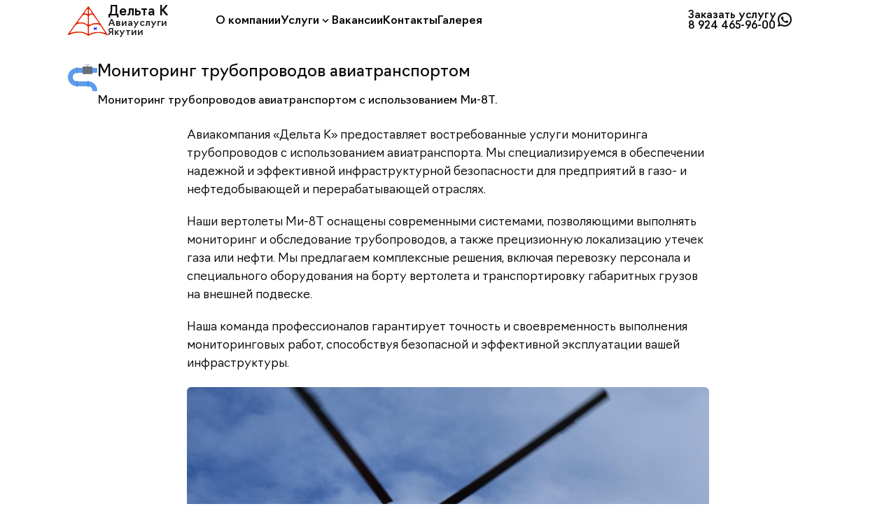

--- FILE ---
content_type: text/html; charset=UTF-8
request_url: https://www.delta-k.aero/monitoring-truboprovodov-aviatransportom
body_size: 27405
content:
<!DOCTYPE html>
<html lang="ru-RU" prefix="og: https://ogp.me/ns#">

<head>
	<meta charset="UTF-8" />
	<meta name="viewport" content="width=device-width, initial-scale=1" />
	<link rel="profile" href="https://gmpg.org/xfn/11" />
	<link rel="icon" href="/logo.png" type="image/x-icon">
	<meta name="theme-color" content="#ffffff" />
	<meta name="yandex-verification" content="be1ad4f374d2185d" />
	<meta name="google-site-verification" content="wqf0SM-wnV4AqgnKZtStdPAeAqn-eF2ejmlgmeIZwZY" />
		<style>img:is([sizes="auto" i], [sizes^="auto," i]) { contain-intrinsic-size: 3000px 1500px }</style>
	
<!-- SEO от Rank Math - https://rankmath.com/ -->
<title>Мониторинг трубопроводов авиатранспортом в Якутии &ndash; услуга на delta-k.aero</title>
<meta name="description" content="Мониторинг трубопроводов авиатранспортом с использованием Ми-8Т обеспечивает надежное контролирование инфраструктуры и снабжения в отдаленных районах Якутии."/>
<meta name="robots" content="follow, index, max-snippet:-1, max-video-preview:-1, max-image-preview:large"/>
<link rel="canonical" href="https://www.delta-k.aero/monitoring-truboprovodov-aviatransportom" />
<meta property="og:locale" content="ru_RU" />
<meta property="og:type" content="article" />
<meta property="og:title" content="Мониторинг трубопроводов авиатранспортом в Якутии &ndash; услуга на delta-k.aero" />
<meta property="og:description" content="Мониторинг трубопроводов авиатранспортом с использованием Ми-8Т обеспечивает надежное контролирование инфраструктуры и снабжения в отдаленных районах Якутии." />
<meta property="og:url" content="https://www.delta-k.aero/monitoring-truboprovodov-aviatransportom" />
<meta property="og:site_name" content="delta-k.aero" />
<meta property="article:section" content="Без рубрики" />
<meta property="og:updated_time" content="2023-11-14T13:31:15+03:00" />
<meta property="og:image" content="https://www.delta-k.aero/wp-content/uploads/2023/10/photo_2023-10-24_13-36-40.jpg" />
<meta property="og:image:secure_url" content="https://www.delta-k.aero/wp-content/uploads/2023/10/photo_2023-10-24_13-36-40.jpg" />
<meta property="og:image:width" content="1024" />
<meta property="og:image:height" content="683" />
<meta property="og:image:alt" content="Мониторинг трубопроводов авиатранспортом" />
<meta property="og:image:type" content="image/jpeg" />
<meta name="twitter:card" content="summary_large_image" />
<meta name="twitter:title" content="Мониторинг трубопроводов авиатранспортом в Якутии &ndash; услуга на delta-k.aero" />
<meta name="twitter:description" content="Мониторинг трубопроводов авиатранспортом с использованием Ми-8Т обеспечивает надежное контролирование инфраструктуры и снабжения в отдаленных районах Якутии." />
<meta name="twitter:image" content="https://www.delta-k.aero/wp-content/uploads/2023/10/photo_2023-10-24_13-36-40.jpg" />
<meta name="twitter:label1" content="Автор" />
<meta name="twitter:data1" content="admin_delta-k" />
<meta name="twitter:label2" content="Время чтения" />
<meta name="twitter:data2" content="Меньше минуты" />
<!-- /Rank Math WordPress SEO плагин -->

<link rel="alternate" type="application/rss+xml" title="delta-k.aero &raquo; Лента" href="https://www.delta-k.aero/feed" />
<link rel="alternate" type="application/rss+xml" title="delta-k.aero &raquo; Лента комментариев" href="https://www.delta-k.aero/comments/feed" />
<link rel="alternate" type="application/rss+xml" title="delta-k.aero &raquo; Лента комментариев к &laquo;Мониторинг трубопроводов авиатранспортом&raquo;" href="https://www.delta-k.aero/monitoring-truboprovodov-aviatransportom/feed" />
<script>
window._wpemojiSettings = {"baseUrl":"https:\/\/s.w.org\/images\/core\/emoji\/16.0.1\/72x72\/","ext":".png","svgUrl":"https:\/\/s.w.org\/images\/core\/emoji\/16.0.1\/svg\/","svgExt":".svg","source":{"concatemoji":"https:\/\/www.delta-k.aero\/wp-includes\/js\/wp-emoji-release.min.js?ver=6.8.3"}};
/*! This file is auto-generated */
!function(s,n){var o,i,e;function c(e){try{var t={supportTests:e,timestamp:(new Date).valueOf()};sessionStorage.setItem(o,JSON.stringify(t))}catch(e){}}function p(e,t,n){e.clearRect(0,0,e.canvas.width,e.canvas.height),e.fillText(t,0,0);var t=new Uint32Array(e.getImageData(0,0,e.canvas.width,e.canvas.height).data),a=(e.clearRect(0,0,e.canvas.width,e.canvas.height),e.fillText(n,0,0),new Uint32Array(e.getImageData(0,0,e.canvas.width,e.canvas.height).data));return t.every(function(e,t){return e===a[t]})}function u(e,t){e.clearRect(0,0,e.canvas.width,e.canvas.height),e.fillText(t,0,0);for(var n=e.getImageData(16,16,1,1),a=0;a<n.data.length;a++)if(0!==n.data[a])return!1;return!0}function f(e,t,n,a){switch(t){case"flag":return n(e,"\ud83c\udff3\ufe0f\u200d\u26a7\ufe0f","\ud83c\udff3\ufe0f\u200b\u26a7\ufe0f")?!1:!n(e,"\ud83c\udde8\ud83c\uddf6","\ud83c\udde8\u200b\ud83c\uddf6")&&!n(e,"\ud83c\udff4\udb40\udc67\udb40\udc62\udb40\udc65\udb40\udc6e\udb40\udc67\udb40\udc7f","\ud83c\udff4\u200b\udb40\udc67\u200b\udb40\udc62\u200b\udb40\udc65\u200b\udb40\udc6e\u200b\udb40\udc67\u200b\udb40\udc7f");case"emoji":return!a(e,"\ud83e\udedf")}return!1}function g(e,t,n,a){var r="undefined"!=typeof WorkerGlobalScope&&self instanceof WorkerGlobalScope?new OffscreenCanvas(300,150):s.createElement("canvas"),o=r.getContext("2d",{willReadFrequently:!0}),i=(o.textBaseline="top",o.font="600 32px Arial",{});return e.forEach(function(e){i[e]=t(o,e,n,a)}),i}function t(e){var t=s.createElement("script");t.src=e,t.defer=!0,s.head.appendChild(t)}"undefined"!=typeof Promise&&(o="wpEmojiSettingsSupports",i=["flag","emoji"],n.supports={everything:!0,everythingExceptFlag:!0},e=new Promise(function(e){s.addEventListener("DOMContentLoaded",e,{once:!0})}),new Promise(function(t){var n=function(){try{var e=JSON.parse(sessionStorage.getItem(o));if("object"==typeof e&&"number"==typeof e.timestamp&&(new Date).valueOf()<e.timestamp+604800&&"object"==typeof e.supportTests)return e.supportTests}catch(e){}return null}();if(!n){if("undefined"!=typeof Worker&&"undefined"!=typeof OffscreenCanvas&&"undefined"!=typeof URL&&URL.createObjectURL&&"undefined"!=typeof Blob)try{var e="postMessage("+g.toString()+"("+[JSON.stringify(i),f.toString(),p.toString(),u.toString()].join(",")+"));",a=new Blob([e],{type:"text/javascript"}),r=new Worker(URL.createObjectURL(a),{name:"wpTestEmojiSupports"});return void(r.onmessage=function(e){c(n=e.data),r.terminate(),t(n)})}catch(e){}c(n=g(i,f,p,u))}t(n)}).then(function(e){for(var t in e)n.supports[t]=e[t],n.supports.everything=n.supports.everything&&n.supports[t],"flag"!==t&&(n.supports.everythingExceptFlag=n.supports.everythingExceptFlag&&n.supports[t]);n.supports.everythingExceptFlag=n.supports.everythingExceptFlag&&!n.supports.flag,n.DOMReady=!1,n.readyCallback=function(){n.DOMReady=!0}}).then(function(){return e}).then(function(){var e;n.supports.everything||(n.readyCallback(),(e=n.source||{}).concatemoji?t(e.concatemoji):e.wpemoji&&e.twemoji&&(t(e.twemoji),t(e.wpemoji)))}))}((window,document),window._wpemojiSettings);
</script>
<style id='wp-emoji-styles-inline-css'>

	img.wp-smiley, img.emoji {
		display: inline !important;
		border: none !important;
		box-shadow: none !important;
		height: 1em !important;
		width: 1em !important;
		margin: 0 0.07em !important;
		vertical-align: -0.1em !important;
		background: none !important;
		padding: 0 !important;
	}
</style>
<link rel='stylesheet' id='wp-block-library-css' href='https://www.delta-k.aero/wp-includes/css/dist/block-library/style.min.css?ver=6.8.3' media='all' />
<style id='classic-theme-styles-inline-css'>
/*! This file is auto-generated */
.wp-block-button__link{color:#fff;background-color:#32373c;border-radius:9999px;box-shadow:none;text-decoration:none;padding:calc(.667em + 2px) calc(1.333em + 2px);font-size:1.125em}.wp-block-file__button{background:#32373c;color:#fff;text-decoration:none}
</style>
<style id='rank-math-toc-block-style-inline-css'>
.wp-block-rank-math-toc-block nav ol{counter-reset:item}.wp-block-rank-math-toc-block nav ol li{display:block}.wp-block-rank-math-toc-block nav ol li:before{content:counters(item, ".") " ";counter-increment:item}

</style>
<style id='global-styles-inline-css'>
:root{--wp--preset--aspect-ratio--square: 1;--wp--preset--aspect-ratio--4-3: 4/3;--wp--preset--aspect-ratio--3-4: 3/4;--wp--preset--aspect-ratio--3-2: 3/2;--wp--preset--aspect-ratio--2-3: 2/3;--wp--preset--aspect-ratio--16-9: 16/9;--wp--preset--aspect-ratio--9-16: 9/16;--wp--preset--color--black: #000000;--wp--preset--color--cyan-bluish-gray: #abb8c3;--wp--preset--color--white: #ffffff;--wp--preset--color--pale-pink: #f78da7;--wp--preset--color--vivid-red: #cf2e2e;--wp--preset--color--luminous-vivid-orange: #ff6900;--wp--preset--color--luminous-vivid-amber: #fcb900;--wp--preset--color--light-green-cyan: #7bdcb5;--wp--preset--color--vivid-green-cyan: #00d084;--wp--preset--color--pale-cyan-blue: #8ed1fc;--wp--preset--color--vivid-cyan-blue: #0693e3;--wp--preset--color--vivid-purple: #9b51e0;--wp--preset--gradient--vivid-cyan-blue-to-vivid-purple: linear-gradient(135deg,rgba(6,147,227,1) 0%,rgb(155,81,224) 100%);--wp--preset--gradient--light-green-cyan-to-vivid-green-cyan: linear-gradient(135deg,rgb(122,220,180) 0%,rgb(0,208,130) 100%);--wp--preset--gradient--luminous-vivid-amber-to-luminous-vivid-orange: linear-gradient(135deg,rgba(252,185,0,1) 0%,rgba(255,105,0,1) 100%);--wp--preset--gradient--luminous-vivid-orange-to-vivid-red: linear-gradient(135deg,rgba(255,105,0,1) 0%,rgb(207,46,46) 100%);--wp--preset--gradient--very-light-gray-to-cyan-bluish-gray: linear-gradient(135deg,rgb(238,238,238) 0%,rgb(169,184,195) 100%);--wp--preset--gradient--cool-to-warm-spectrum: linear-gradient(135deg,rgb(74,234,220) 0%,rgb(151,120,209) 20%,rgb(207,42,186) 40%,rgb(238,44,130) 60%,rgb(251,105,98) 80%,rgb(254,248,76) 100%);--wp--preset--gradient--blush-light-purple: linear-gradient(135deg,rgb(255,206,236) 0%,rgb(152,150,240) 100%);--wp--preset--gradient--blush-bordeaux: linear-gradient(135deg,rgb(254,205,165) 0%,rgb(254,45,45) 50%,rgb(107,0,62) 100%);--wp--preset--gradient--luminous-dusk: linear-gradient(135deg,rgb(255,203,112) 0%,rgb(199,81,192) 50%,rgb(65,88,208) 100%);--wp--preset--gradient--pale-ocean: linear-gradient(135deg,rgb(255,245,203) 0%,rgb(182,227,212) 50%,rgb(51,167,181) 100%);--wp--preset--gradient--electric-grass: linear-gradient(135deg,rgb(202,248,128) 0%,rgb(113,206,126) 100%);--wp--preset--gradient--midnight: linear-gradient(135deg,rgb(2,3,129) 0%,rgb(40,116,252) 100%);--wp--preset--font-size--small: 13px;--wp--preset--font-size--medium: 20px;--wp--preset--font-size--large: 36px;--wp--preset--font-size--x-large: 42px;--wp--preset--spacing--20: 0.44rem;--wp--preset--spacing--30: 0.67rem;--wp--preset--spacing--40: 1rem;--wp--preset--spacing--50: 1.5rem;--wp--preset--spacing--60: 2.25rem;--wp--preset--spacing--70: 3.38rem;--wp--preset--spacing--80: 5.06rem;--wp--preset--shadow--natural: 6px 6px 9px rgba(0, 0, 0, 0.2);--wp--preset--shadow--deep: 12px 12px 50px rgba(0, 0, 0, 0.4);--wp--preset--shadow--sharp: 6px 6px 0px rgba(0, 0, 0, 0.2);--wp--preset--shadow--outlined: 6px 6px 0px -3px rgba(255, 255, 255, 1), 6px 6px rgba(0, 0, 0, 1);--wp--preset--shadow--crisp: 6px 6px 0px rgba(0, 0, 0, 1);}:where(.is-layout-flex){gap: 0.5em;}:where(.is-layout-grid){gap: 0.5em;}body .is-layout-flex{display: flex;}.is-layout-flex{flex-wrap: wrap;align-items: center;}.is-layout-flex > :is(*, div){margin: 0;}body .is-layout-grid{display: grid;}.is-layout-grid > :is(*, div){margin: 0;}:where(.wp-block-columns.is-layout-flex){gap: 2em;}:where(.wp-block-columns.is-layout-grid){gap: 2em;}:where(.wp-block-post-template.is-layout-flex){gap: 1.25em;}:where(.wp-block-post-template.is-layout-grid){gap: 1.25em;}.has-black-color{color: var(--wp--preset--color--black) !important;}.has-cyan-bluish-gray-color{color: var(--wp--preset--color--cyan-bluish-gray) !important;}.has-white-color{color: var(--wp--preset--color--white) !important;}.has-pale-pink-color{color: var(--wp--preset--color--pale-pink) !important;}.has-vivid-red-color{color: var(--wp--preset--color--vivid-red) !important;}.has-luminous-vivid-orange-color{color: var(--wp--preset--color--luminous-vivid-orange) !important;}.has-luminous-vivid-amber-color{color: var(--wp--preset--color--luminous-vivid-amber) !important;}.has-light-green-cyan-color{color: var(--wp--preset--color--light-green-cyan) !important;}.has-vivid-green-cyan-color{color: var(--wp--preset--color--vivid-green-cyan) !important;}.has-pale-cyan-blue-color{color: var(--wp--preset--color--pale-cyan-blue) !important;}.has-vivid-cyan-blue-color{color: var(--wp--preset--color--vivid-cyan-blue) !important;}.has-vivid-purple-color{color: var(--wp--preset--color--vivid-purple) !important;}.has-black-background-color{background-color: var(--wp--preset--color--black) !important;}.has-cyan-bluish-gray-background-color{background-color: var(--wp--preset--color--cyan-bluish-gray) !important;}.has-white-background-color{background-color: var(--wp--preset--color--white) !important;}.has-pale-pink-background-color{background-color: var(--wp--preset--color--pale-pink) !important;}.has-vivid-red-background-color{background-color: var(--wp--preset--color--vivid-red) !important;}.has-luminous-vivid-orange-background-color{background-color: var(--wp--preset--color--luminous-vivid-orange) !important;}.has-luminous-vivid-amber-background-color{background-color: var(--wp--preset--color--luminous-vivid-amber) !important;}.has-light-green-cyan-background-color{background-color: var(--wp--preset--color--light-green-cyan) !important;}.has-vivid-green-cyan-background-color{background-color: var(--wp--preset--color--vivid-green-cyan) !important;}.has-pale-cyan-blue-background-color{background-color: var(--wp--preset--color--pale-cyan-blue) !important;}.has-vivid-cyan-blue-background-color{background-color: var(--wp--preset--color--vivid-cyan-blue) !important;}.has-vivid-purple-background-color{background-color: var(--wp--preset--color--vivid-purple) !important;}.has-black-border-color{border-color: var(--wp--preset--color--black) !important;}.has-cyan-bluish-gray-border-color{border-color: var(--wp--preset--color--cyan-bluish-gray) !important;}.has-white-border-color{border-color: var(--wp--preset--color--white) !important;}.has-pale-pink-border-color{border-color: var(--wp--preset--color--pale-pink) !important;}.has-vivid-red-border-color{border-color: var(--wp--preset--color--vivid-red) !important;}.has-luminous-vivid-orange-border-color{border-color: var(--wp--preset--color--luminous-vivid-orange) !important;}.has-luminous-vivid-amber-border-color{border-color: var(--wp--preset--color--luminous-vivid-amber) !important;}.has-light-green-cyan-border-color{border-color: var(--wp--preset--color--light-green-cyan) !important;}.has-vivid-green-cyan-border-color{border-color: var(--wp--preset--color--vivid-green-cyan) !important;}.has-pale-cyan-blue-border-color{border-color: var(--wp--preset--color--pale-cyan-blue) !important;}.has-vivid-cyan-blue-border-color{border-color: var(--wp--preset--color--vivid-cyan-blue) !important;}.has-vivid-purple-border-color{border-color: var(--wp--preset--color--vivid-purple) !important;}.has-vivid-cyan-blue-to-vivid-purple-gradient-background{background: var(--wp--preset--gradient--vivid-cyan-blue-to-vivid-purple) !important;}.has-light-green-cyan-to-vivid-green-cyan-gradient-background{background: var(--wp--preset--gradient--light-green-cyan-to-vivid-green-cyan) !important;}.has-luminous-vivid-amber-to-luminous-vivid-orange-gradient-background{background: var(--wp--preset--gradient--luminous-vivid-amber-to-luminous-vivid-orange) !important;}.has-luminous-vivid-orange-to-vivid-red-gradient-background{background: var(--wp--preset--gradient--luminous-vivid-orange-to-vivid-red) !important;}.has-very-light-gray-to-cyan-bluish-gray-gradient-background{background: var(--wp--preset--gradient--very-light-gray-to-cyan-bluish-gray) !important;}.has-cool-to-warm-spectrum-gradient-background{background: var(--wp--preset--gradient--cool-to-warm-spectrum) !important;}.has-blush-light-purple-gradient-background{background: var(--wp--preset--gradient--blush-light-purple) !important;}.has-blush-bordeaux-gradient-background{background: var(--wp--preset--gradient--blush-bordeaux) !important;}.has-luminous-dusk-gradient-background{background: var(--wp--preset--gradient--luminous-dusk) !important;}.has-pale-ocean-gradient-background{background: var(--wp--preset--gradient--pale-ocean) !important;}.has-electric-grass-gradient-background{background: var(--wp--preset--gradient--electric-grass) !important;}.has-midnight-gradient-background{background: var(--wp--preset--gradient--midnight) !important;}.has-small-font-size{font-size: var(--wp--preset--font-size--small) !important;}.has-medium-font-size{font-size: var(--wp--preset--font-size--medium) !important;}.has-large-font-size{font-size: var(--wp--preset--font-size--large) !important;}.has-x-large-font-size{font-size: var(--wp--preset--font-size--x-large) !important;}
:where(.wp-block-post-template.is-layout-flex){gap: 1.25em;}:where(.wp-block-post-template.is-layout-grid){gap: 1.25em;}
:where(.wp-block-columns.is-layout-flex){gap: 2em;}:where(.wp-block-columns.is-layout-grid){gap: 2em;}
:root :where(.wp-block-pullquote){font-size: 1.5em;line-height: 1.6;}
</style>
<link rel='stylesheet' id='contact-form-7-css' href='https://www.delta-k.aero/wp-content/plugins/contact-form-7/includes/css/styles.css?ver=5.8.5' media='all' />
<link rel='stylesheet' id='lbwps-styles-photoswipe5-main-css' href='https://www.delta-k.aero/wp-content/plugins/lightbox-photoswipe/assets/ps5/styles/main.css?ver=5.1.0' media='all' />
<link rel='stylesheet' id='delta-k-style-css' href='https://www.delta-k.aero/wp-content/themes/delta-k/style.css?ver=1.0.0' media='all' />
<link rel="https://api.w.org/" href="https://www.delta-k.aero/wp-json/" /><link rel="alternate" title="JSON" type="application/json" href="https://www.delta-k.aero/wp-json/wp/v2/posts/173" /><link rel="EditURI" type="application/rsd+xml" title="RSD" href="https://www.delta-k.aero/xmlrpc.php?rsd" />
<meta name="generator" content="WordPress 6.8.3" />
<link rel='shortlink' href='https://www.delta-k.aero/?p=173' />
<link rel="alternate" title="oEmbed (JSON)" type="application/json+oembed" href="https://www.delta-k.aero/wp-json/oembed/1.0/embed?url=https%3A%2F%2Fwww.delta-k.aero%2Fmonitoring-truboprovodov-aviatransportom" />
<link rel="alternate" title="oEmbed (XML)" type="text/xml+oembed" href="https://www.delta-k.aero/wp-json/oembed/1.0/embed?url=https%3A%2F%2Fwww.delta-k.aero%2Fmonitoring-truboprovodov-aviatransportom&#038;format=xml" />
<link rel="pingback" href="https://www.delta-k.aero/xmlrpc.php"><link rel="icon" href="https://www.delta-k.aero/wp-content/uploads/2023/11/cropped-cropped-logo-32x32.png" sizes="32x32" />
<link rel="icon" href="https://www.delta-k.aero/wp-content/uploads/2023/11/cropped-cropped-logo-192x192.png" sizes="192x192" />
<link rel="apple-touch-icon" href="https://www.delta-k.aero/wp-content/uploads/2023/11/cropped-cropped-logo-180x180.png" />
<meta name="msapplication-TileImage" content="https://www.delta-k.aero/wp-content/uploads/2023/11/cropped-cropped-logo-270x270.png" />
	
	<script type="text/javascript" >
	   (function(m,e,t,r,i,k,a){m[i]=m[i]||function(){(m[i].a=m[i].a||[]).push(arguments)};
	   m[i].l=1*new Date();
	   for (var j = 0; j < document.scripts.length; j++) {if (document.scripts[j].src === r) { return; }}
	   k=e.createElement(t),a=e.getElementsByTagName(t)[0],k.async=1,k.src=r,a.parentNode.insertBefore(k,a)})
	   (window, document, "script", "https://mc.yandex.ru/metrika/tag.js", "ym");
	   ym(95437456, "init", {
			clickmap:true,
			trackLinks:true,
			accurateTrackBounce:true,
			webvisor:true
	   });
	</script>
	<noscript><div><img src="https://mc.yandex.ru/watch/95437456" style="position:absolute; left:-9999px;" alt="" /></div></noscript>
	
	<script src="//code.jivo.ru/widget/aRbueutLRI" async></script>
</head>

<body>

	<header id="header" class="header">
		<div class="header-container padding">

			<div class="header-logo">

				<div id="header-btn">
					<svg xmlns="http://www.w3.org/2000/svg" height="24" viewBox="0 -960 960 960" width="24">
						<path d="M120-240v-80h720v80H120Zm0-200v-80h720v80H120Zm0-200v-80h720v80H120Z" />
					</svg>
				</div>

				<a href="/">
					<svg xmlns="http://www.w3.org/2000/svg" width="48" height="36" viewBox="21.138290405273438 12.683294296264648 1179.7545166015625 867.3167114257812" style="transform: scale(1, -1)">
						<path d="M522 750c-51 -72 -110 -152 -129 -178s-68 -93 -108 -147c-40 -55 -118 -162 -174 -239C32 78 13 46 24 39c8 -5 21 -6 29 -2 101 44 191 66 275 66 50 0 110 -5 135 -12 54 -15 142 -58 152 -74 5 -8 18 -5 45 10 56 31 157 62 227 69 78 8 163 -9 240 -47 32 -17 65 -29 73 -27 9 2 -50 98 -179 289 -106 157 -236 349 -288 427s-99 142 -105 142 -54 -59 -106 -130zm91 -25c0 -41 -1 -75 -2 -75 -2 1 -26 6 -54 13l-52 12 45 63c25 34 49 62 54 62s9 -34 9 -75zM696 742c20 -32 37 -61 37 -64s-12 -8 -27 -10c-16 -3 -36 -9 -45 -13 -16 -6 -18 0 -18 69 0 42 3 76 8 76 4 0 24 -26 45 -58zm59 -113c18 -8 162 -205 177 -242 2 -6 -15 -7 -43 -3 -54 8 -144 -8 -198 -35 -21 -11 -40 -19 -43 -19s-5 60 -5 134c0 133 0 135 26 155 30 23 52 26 86 10zm-164 -15c21 -14 22 -22 22 -145 0 -72 -3 -129 -7 -127 -119 60 -128 63 -210 63 -46 0 -83 1 -83 3 0 10 152 211 163 215 27 11 94 6 115 -9zm-71 -264c24 -10 54 -30 68 -44 24 -24 25 -31 25 -132 0 -97 -1 -106 -17 -99 -126 54 -148 59 -263 59 -90 -1 -129 -5 -180 -22 -35 -12 -65 -20 -67 -18 -4 4 144 207 172 235 50 51 172 61 262 21zm415 -12c35 -10 49 -24 109 -115 92 -136 92 -137 38 -116 -31 12 -76 17 -154 17 -107 0 -161 -11 -267 -58 -17 -8 -18 1 -18 102v111l30 21c66 47 178 64 262 38z">
						</path>
						<path d="M790 230c0 -70 5 -50 10 -50 6 0 10 9 10 16 0 13 39 18 44 -1 19 -26 31 -16 16 11 -8 15 -8 27 0 42 16 29 3 38 -16 11s-44 -29 -44 -2c0 11 -4 20 -10 20 -5 0 -10 -22 -10 -50z"></path>
					</svg>
					<div class="header-logo-title">
						<div class="header-logo-title-first">Дельта К</div>
						<div class="header-logo-title-second">Авиауслуги Якутии</div>
					</div>
				</a>

			</div>

			<div class="header-menu">
				<nav class="link-container">
					<a href="/about">О компании</a>
					<div class="services-btn">

						<a href="/services">
							<span>Услуги</span>
							<svg xmlns="http://www.w3.org/2000/svg" height="24" viewBox="0 -960 960 960" width="24">
								<path d="M480-345 240-585l56-56 184 184 184-184 56 56-240 240Z" />
							</svg>
						</a>

						<ul class="services-list">

																<li>
										<svg><use xlink:href="#helicopter"></use></svg>										Пассажирские авиаперевозки										<a href="https://www.delta-k.aero/passazhirskie-aviaperevozki"></a>
									</li>
																<li>
										<svg><use xlink:href="#helicopter2"></use></svg>										Грузовые авиаперевозки										<a href="https://www.delta-k.aero/gruzovye-aviaperevozki"></a>
									</li>
																<li>
										<svg><use xlink:href="#car2"></use></svg>										Грузовые автоперевозки										<a href="https://www.delta-k.aero/gruzovye-avtoperevozki"></a>
									</li>
																<li>
										<svg><use xlink:href="#Binoculars"></use></svg>										Аэровизуальные работы										<a href="https://www.delta-k.aero/aerovizualnye-raboty"></a>
									</li>
																<li>
										<svg><use xlink:href="#pipe"></use></svg>										Мониторинг трубопроводов авиатранспортом										<a href="https://www.delta-k.aero/monitoring-truboprovodov-aviatransportom"></a>
									</li>
																<li>
										<svg><use xlink:href="#health"></use></svg>										Экстренная медицинская эвакуация из отдаленных районов авиатранспортом										<a href="https://www.delta-k.aero/ekstrennaya-mediczinskaya-evakuacziya-iz-otdalennyh-rajonov-aviatransportom"></a>
									</li>
																<li>
										<svg><use xlink:href="#lifebuoy"></use></svg>										Авиационные поисково-спасательные и аварийно-спасательные работы										<a href="https://www.delta-k.aero/aviaczionnye-poiskovo-spasatelnye-i-avarijno-spasatelnye-raboty"></a>
									</li>
																<li>
										<svg><use xlink:href="#truck"></use></svg>										Автоперевозка авиационного топлива марки ТС-1										<a href="https://www.delta-k.aero/avtoperevozka-aviaczionnogo-topliva-marki-ts-1"></a>
									</li>
																<li>
										<img width="1200" height="813" src="https://www.delta-k.aero/wp-content/uploads/2023/10/mi8-t.png" class="attachment- size- wp-post-image" alt="" decoding="async" fetchpriority="high" srcset="https://www.delta-k.aero/wp-content/uploads/2023/10/mi8-t.png 1200w, https://www.delta-k.aero/wp-content/uploads/2023/10/mi8-t-300x203.png 300w, https://www.delta-k.aero/wp-content/uploads/2023/10/mi8-t-1024x694.png 1024w, https://www.delta-k.aero/wp-content/uploads/2023/10/mi8-t-768x520.png 768w" sizes="(max-width: 1200px) 100vw, 1200px" />										Заказать вертолет Ми-8Т										<a href="https://www.delta-k.aero/zakazat-vertolet-mi-8t"></a>
									</li>
													</ul>

					</div>

					<a href="/vacancies">Вакансии</a>
					<a href="/contact">Контакты</a>
					<a href="/photogallery">Галерея</a>
				</nav>
			</div>

			<div class="header-contact">

				<div class="header-telephone link-container">
					<div class="order-service">Заказать услугу</div>
					<a href="tel:+79244659600">8 924 465-96-00</a>
				</div>

				<div class="header-social link-container">
					<a target="_blank" href="https://wa.me/79248708790">
						<svg xmlns="http://www.w3.org/2000/svg" width="24" height="24" viewBox="0 0 24 24">
							<path d="M 12.011719 2 C 6.5057187 2 2.0234844 6.478375 2.0214844 11.984375 C 2.0204844 13.744375 2.4814687 15.462563 3.3554688 16.976562 L 2 22 L 7.2324219 20.763672 C 8.6914219 21.559672 10.333859 21.977516 12.005859 21.978516 L 12.009766 21.978516 C 17.514766 21.978516 21.995047 17.499141 21.998047 11.994141 C 22.000047 9.3251406 20.962172 6.8157344 19.076172 4.9277344 C 17.190172 3.0407344 14.683719 2.001 12.011719 2 z M 12.009766 4 C 14.145766 4.001 16.153109 4.8337969 17.662109 6.3417969 C 19.171109 7.8517969 20.000047 9.8581875 19.998047 11.992188 C 19.996047 16.396187 16.413812 19.978516 12.007812 19.978516 C 10.674812 19.977516 9.3544062 19.642812 8.1914062 19.007812 L 7.5175781 18.640625 L 6.7734375 18.816406 L 4.8046875 19.28125 L 5.2851562 17.496094 L 5.5019531 16.695312 L 5.0878906 15.976562 C 4.3898906 14.768562 4.0204844 13.387375 4.0214844 11.984375 C 4.0234844 7.582375 7.6067656 4 12.009766 4 z M 8.4765625 7.375 C 8.3095625 7.375 8.0395469 7.4375 7.8105469 7.6875 C 7.5815469 7.9365 6.9355469 8.5395781 6.9355469 9.7675781 C 6.9355469 10.995578 7.8300781 12.182609 7.9550781 12.349609 C 8.0790781 12.515609 9.68175 15.115234 12.21875 16.115234 C 14.32675 16.946234 14.754891 16.782234 15.212891 16.740234 C 15.670891 16.699234 16.690438 16.137687 16.898438 15.554688 C 17.106437 14.971687 17.106922 14.470187 17.044922 14.367188 C 16.982922 14.263188 16.816406 14.201172 16.566406 14.076172 C 16.317406 13.951172 15.090328 13.348625 14.861328 13.265625 C 14.632328 13.182625 14.464828 13.140625 14.298828 13.390625 C 14.132828 13.640625 13.655766 14.201187 13.509766 14.367188 C 13.363766 14.534188 13.21875 14.556641 12.96875 14.431641 C 12.71875 14.305641 11.914938 14.041406 10.960938 13.191406 C 10.218937 12.530406 9.7182656 11.714844 9.5722656 11.464844 C 9.4272656 11.215844 9.5585938 11.079078 9.6835938 10.955078 C 9.7955938 10.843078 9.9316406 10.663578 10.056641 10.517578 C 10.180641 10.371578 10.223641 10.267562 10.306641 10.101562 C 10.389641 9.9355625 10.347156 9.7890625 10.285156 9.6640625 C 10.223156 9.5390625 9.737625 8.3065 9.515625 7.8125 C 9.328625 7.3975 9.131125 7.3878594 8.953125 7.3808594 C 8.808125 7.3748594 8.6425625 7.375 8.4765625 7.375 z">
							</path>
						</svg>
					</a>
				</div>

			</div>


		</div>
	</header>
<main>

	<div class="container">


		
		<div class="container-content-flex padding">
			<svg><use xlink:href="#pipe"></use></svg>			<div>
				<h1 class="container-title">Мониторинг трубопроводов авиатранспортом</h1>
				<div class="container-excerpt"><div>
<div>Мониторинг трубопроводов авиатранспортом с использованием Ми-8Т.</div>
</div>
</div>
			</div>
		</div>

		<div class="container-content padding">
			
<p>Авиакомпания &#171;Дельта К&#187; предоставляет востребованные услуги мониторинга трубопроводов с использованием авиатранспорта. Мы специализируемся в обеспечении надежной и эффективной инфраструктурной безопасности для предприятий в газо- и нефтедобывающей и перерабатывающей отраслях.</p>



<p>Наши вертолеты Ми-8Т оснащены современными системами, позволяющими выполнять мониторинг и обследование трубопроводов, а также прецизионную локализацию утечек газа или нефти. Мы предлагаем комплексные решения, включая перевозку персонала и специального оборудования на борту вертолета и транспортировку габаритных грузов на внешней подвеске.</p>



<p>Наша команда профессионалов гарантирует точность и своевременность выполнения мониторинговых работ, способствуя безопасной и эффективной эксплуатации вашей инфраструктуры.</p>



<figure class="wp-block-image size-full"><a href="https://www.delta-k.aero/wp-content/uploads/2023/10/photo_2023-10-24_13-36-40.jpg" data-lbwps-width="1024" data-lbwps-height="683" data-lbwps-srcsmall="https://www.delta-k.aero/wp-content/uploads/2023/10/photo_2023-10-24_13-36-40-300x200.jpg"><img decoding="async" width="1024" height="683" src="https://www.delta-k.aero/wp-content/uploads/2023/10/photo_2023-10-24_13-36-40.jpg" alt="" class="wp-image-106" srcset="https://www.delta-k.aero/wp-content/uploads/2023/10/photo_2023-10-24_13-36-40.jpg 1024w, https://www.delta-k.aero/wp-content/uploads/2023/10/photo_2023-10-24_13-36-40-300x200.jpg 300w, https://www.delta-k.aero/wp-content/uploads/2023/10/photo_2023-10-24_13-36-40-768x512.jpg 768w" sizes="(max-width: 1024px) 100vw, 1024px" /></a></figure>



<ul class="wp-block-list">
<li><a href="https://www.delta-k.aero/wp-content/uploads/2023/10/zayavka-na-polet-blank-delta-k.doc" data-type="link" data-id="https://www.delta-k.aero/wp-content/uploads/2023/10/zayavka-na-polet-blank-delta-k.doc">Заявка на полёт</a></li>



<li><a href="https://www.delta-k.aero/wp-content/uploads/2023/11/spisok-licz-nahodyashhihsya-na-bortu-vs.doc">Список лиц находящихся на борту</a></li>
</ul>



<div class="wp-block-contact-form-7-contact-form-selector">
<div class="wpcf7 no-js" id="wpcf7-f385-o1" lang="ru-RU" dir="ltr">
<div class="screen-reader-response"><p role="status" aria-live="polite" aria-atomic="true"></p> <ul></ul></div>
<form action="/monitoring-truboprovodov-aviatransportom#wpcf7-f385-o1" method="post" class="wpcf7-form init" aria-label="Контактная форма" enctype="multipart/form-data" novalidate="novalidate" data-status="init">
<div style="display: none;">
<input type="hidden" name="_wpcf7" value="385" />
<input type="hidden" name="_wpcf7_version" value="5.8.5" />
<input type="hidden" name="_wpcf7_locale" value="ru_RU" />
<input type="hidden" name="_wpcf7_unit_tag" value="wpcf7-f385-o1" />
<input type="hidden" name="_wpcf7_container_post" value="0" />
<input type="hidden" name="_wpcf7_posted_data_hash" value="" />
<input type="hidden" name="_wpcf7_recaptcha_response" value="" />
</div>
<label class="label"> Ваше имя * <span class="wpcf7-form-control-wrap" data-name="your-name"><input size="40" class="wpcf7-form-control wpcf7-text wpcf7-validates-as-required" autocomplete="name" aria-required="true" aria-invalid="false" value="" type="text" name="your-name" /></span> </label>

<label class="label"> Ваш телефон * <span class="wpcf7-form-control-wrap" data-name="tel-878"><input size="40" class="wpcf7-form-control wpcf7-tel wpcf7-validates-as-required wpcf7-text wpcf7-validates-as-tel" aria-required="true" aria-invalid="false" value="" type="tel" name="tel-878" /></span> </label>

<label class="label"> Ваш email <span class="wpcf7-form-control-wrap" data-name="your-email"><input size="40" class="wpcf7-form-control wpcf7-email wpcf7-text wpcf7-validates-as-email" autocomplete="email" aria-invalid="false" value="" type="email" name="your-email" /></span> </label>

<label class="label"> Ваше сообщение <span class="wpcf7-form-control-wrap" data-name="your-message"><textarea cols="40" rows="10" class="wpcf7-form-control wpcf7-textarea" aria-invalid="false" name="your-message"></textarea></span> </label>

<label class="label-flex"> Дата <span class="wpcf7-form-control-wrap" data-name="date-605"><input class="wpcf7-form-control wpcf7-date wpcf7-validates-as-date" aria-invalid="false" placeholder="Выберите дату" value="" type="date" name="date-605" /></span> </label>

<label class="label"> Заявка на полёт <span class="wpcf7-form-control-wrap" data-name="file-478"><input size="40" class="wpcf7-form-control wpcf7-file" accept=".doc,.pdf,.xlsx,.png,.jpeg,.jpg" aria-invalid="false" type="file" name="file-478" /></span> </label>

<label class="label"> Список лиц находящихся на борту <span class="wpcf7-form-control-wrap" data-name="file-479"><input size="40" class="wpcf7-form-control wpcf7-file" accept=".doc,.pdf,.xlsx,.png,.jpeg,.jpg" aria-invalid="false" type="file" name="file-479" /></span> </label>

<label class="label-flex"> <span class="wpcf7-form-control-wrap" data-name="acceptance-800"><span class="wpcf7-form-control wpcf7-acceptance"><span class="wpcf7-list-item"><input type="checkbox" name="acceptance-800" value="1" aria-invalid="false" /></span></span></span> <span>Принимаю <a href="https://www.delta-k.aero/privacy">политику конфиденциальности</a></span> </label>

<input class="wpcf7-form-control wpcf7-submit has-spinner" type="submit" value="Отправить" /><div class="wpcf7-response-output" aria-hidden="true"></div>
</form>
</div>
</div>
		</div>
	</div>
	</div>

</main>
<footer>

	<div id="map" class="map"></div>

	<div class="footer-container padding">


		<div class="footer-first">

			<div class="footer-menu">
				<a href="/about">О компании</a>
				<a href="/services">Услуги</a>
				<a href="/vacancies">Вакансии</a>
				<a href="/contact">Контакты</a>
				<a href="/photogallery">Галерея</a>
				<a href="/cooperation">Сотрудничество</a>
				<a href="/about#sport">Мы и спорт</a>
				<a href="/#fleet">Флот</a>
				<a href="/#landing-field">Посадочная площадка</a>
				<a href="/#reviews">Отзывы</a>
				<a href="/about#documents">Документы</a>
				<a href="/requisites">Реквизиты</a>
				<a href="/privacy">Политика конфиденциальности</a>
			</div>

			<div class="footer-menu">
										<a href="https://www.delta-k.aero/passazhirskie-aviaperevozki">Пассажирские авиаперевозки</a>
										<a href="https://www.delta-k.aero/gruzovye-aviaperevozki">Грузовые авиаперевозки</a>
										<a href="https://www.delta-k.aero/gruzovye-avtoperevozki">Грузовые автоперевозки</a>
										<a href="https://www.delta-k.aero/aerovizualnye-raboty">Аэровизуальные работы</a>
										<a href="https://www.delta-k.aero/monitoring-truboprovodov-aviatransportom">Мониторинг трубопроводов авиатранспортом</a>
										<a href="https://www.delta-k.aero/ekstrennaya-mediczinskaya-evakuacziya-iz-otdalennyh-rajonov-aviatransportom">Экстренная медицинская эвакуация из отдаленных районов авиатранспортом</a>
										<a href="https://www.delta-k.aero/aviaczionnye-poiskovo-spasatelnye-i-avarijno-spasatelnye-raboty">Авиационные поисково-спасательные и аварийно-спасательные работы</a>
										<a href="https://www.delta-k.aero/avtoperevozka-aviaczionnogo-topliva-marki-ts-1">Автоперевозка авиационного топлива марки ТС-1</a>
										<a href="https://www.delta-k.aero/zakazat-vertolet-mi-8t">Заказать вертолет Ми-8Т</a>
								<a href="#" class="order-service">Заказать услугу</a>
			</div>

			<div class="footer-info">Производственно-коммерческое авиационное предприятие ООО ПКАП "Дельта К".</div>

			<div class="footer-info"><a href="mailto:office@delta-k.aero">office@delta-k.aero</a></div>

			<div class="footer-info">© 2025 Дельта К.</div>

		</div>

		<div class="footer-second">

			<div class="footer-number">
				<a href="tel:+79244659600">8 924 465-96-00</a>
				<span>Ежедневно с 8:00 до 17:00 UTC+9 (GMT+9).</span>
				<span>территория аэропорта, Республика Саха (Якутия), Нерюнгринский район, пос. Чульман, 678392</span>
			</div>

			<div class="footer-social">
				<span>Мы готовы предоставить ответы на ваши вопросы.</span>
				<div>
					<a target="_blank" href="https://wa.me/79248708790">
						<svg xmlns="http://www.w3.org/2000/svg" width="24" height="24" viewBox="0 0 24 24">
							<path d="M 12.011719 2 C 6.5057187 2 2.0234844 6.478375 2.0214844 11.984375 C 2.0204844 13.744375 2.4814687 15.462563 3.3554688 16.976562 L 2 22 L 7.2324219 20.763672 C 8.6914219 21.559672 10.333859 21.977516 12.005859 21.978516 L 12.009766 21.978516 C 17.514766 21.978516 21.995047 17.499141 21.998047 11.994141 C 22.000047 9.3251406 20.962172 6.8157344 19.076172 4.9277344 C 17.190172 3.0407344 14.683719 2.001 12.011719 2 z M 12.009766 4 C 14.145766 4.001 16.153109 4.8337969 17.662109 6.3417969 C 19.171109 7.8517969 20.000047 9.8581875 19.998047 11.992188 C 19.996047 16.396187 16.413812 19.978516 12.007812 19.978516 C 10.674812 19.977516 9.3544062 19.642812 8.1914062 19.007812 L 7.5175781 18.640625 L 6.7734375 18.816406 L 4.8046875 19.28125 L 5.2851562 17.496094 L 5.5019531 16.695312 L 5.0878906 15.976562 C 4.3898906 14.768562 4.0204844 13.387375 4.0214844 11.984375 C 4.0234844 7.582375 7.6067656 4 12.009766 4 z M 8.4765625 7.375 C 8.3095625 7.375 8.0395469 7.4375 7.8105469 7.6875 C 7.5815469 7.9365 6.9355469 8.5395781 6.9355469 9.7675781 C 6.9355469 10.995578 7.8300781 12.182609 7.9550781 12.349609 C 8.0790781 12.515609 9.68175 15.115234 12.21875 16.115234 C 14.32675 16.946234 14.754891 16.782234 15.212891 16.740234 C 15.670891 16.699234 16.690438 16.137687 16.898438 15.554688 C 17.106437 14.971687 17.106922 14.470187 17.044922 14.367188 C 16.982922 14.263188 16.816406 14.201172 16.566406 14.076172 C 16.317406 13.951172 15.090328 13.348625 14.861328 13.265625 C 14.632328 13.182625 14.464828 13.140625 14.298828 13.390625 C 14.132828 13.640625 13.655766 14.201187 13.509766 14.367188 C 13.363766 14.534188 13.21875 14.556641 12.96875 14.431641 C 12.71875 14.305641 11.914938 14.041406 10.960938 13.191406 C 10.218937 12.530406 9.7182656 11.714844 9.5722656 11.464844 C 9.4272656 11.215844 9.5585938 11.079078 9.6835938 10.955078 C 9.7955938 10.843078 9.9316406 10.663578 10.056641 10.517578 C 10.180641 10.371578 10.223641 10.267562 10.306641 10.101562 C 10.389641 9.9355625 10.347156 9.7890625 10.285156 9.6640625 C 10.223156 9.5390625 9.737625 8.3065 9.515625 7.8125 C 9.328625 7.3975 9.131125 7.3878594 8.953125 7.3808594 C 8.808125 7.3748594 8.6425625 7.375 8.4765625 7.375 z">
							</path>
						</svg>
					</a>
				</div>
			</div>

		</div>

	</div>

</footer>

<div id="notification-overlay"></div>

<div id="contact">
	<div class="contact-header">
		<div class="container-title">Заказать услугу</div>
		<div class="btn" id="contact-btn">
			<svg xmlns="http://www.w3.org/2000/svg" viewBox="0 -960 960 960">
				<path d="m256-200-56-56 224-224-224-224 56-56 224 224 224-224 56 56-224 224 224 224-56 56-224-224-224 224Z"></path>
			</svg>
		</div>
	</div>
	<div class="contact-form">
<div class="wpcf7 no-js" id="wpcf7-f198-o2" lang="ru-RU" dir="ltr">
<div class="screen-reader-response"><p role="status" aria-live="polite" aria-atomic="true"></p> <ul></ul></div>
<form action="/monitoring-truboprovodov-aviatransportom#wpcf7-f198-o2" method="post" class="wpcf7-form init" aria-label="Контактная форма" novalidate="novalidate" data-status="init">
<div style="display: none;">
<input type="hidden" name="_wpcf7" value="198" />
<input type="hidden" name="_wpcf7_version" value="5.8.5" />
<input type="hidden" name="_wpcf7_locale" value="ru_RU" />
<input type="hidden" name="_wpcf7_unit_tag" value="wpcf7-f198-o2" />
<input type="hidden" name="_wpcf7_container_post" value="0" />
<input type="hidden" name="_wpcf7_posted_data_hash" value="" />
<input type="hidden" name="_wpcf7_recaptcha_response" value="" />
</div>
<label class="label"> Ваше имя * <span class="wpcf7-form-control-wrap" data-name="your-name"><input size="40" class="wpcf7-form-control wpcf7-text wpcf7-validates-as-required" autocomplete="name" aria-required="true" aria-invalid="false" value="" type="text" name="your-name" /></span> </label>

<label class="label"> Ваш email <span class="wpcf7-form-control-wrap" data-name="your-email"><input size="40" class="wpcf7-form-control wpcf7-email wpcf7-text wpcf7-validates-as-email" autocomplete="email" aria-invalid="false" value="" type="email" name="your-email" /></span> </label>

<label class="label"> Ваш телефон * <span class="wpcf7-form-control-wrap" data-name="tel-878"><input size="40" class="wpcf7-form-control wpcf7-tel wpcf7-validates-as-required wpcf7-text wpcf7-validates-as-tel" aria-required="true" aria-invalid="false" value="" type="tel" name="tel-878" /></span> </label>

<label class="label"> Вид услуги <span class="wpcf7-form-control-wrap" data-name="menu-170"><select class="wpcf7-form-control wpcf7-select" aria-invalid="false" name="menu-170"><option value="">&#8212;Выберите вариант&#8212;</option><option value="Пассажирские авиаперевозки">Пассажирские авиаперевозки</option><option value="Грузовые авиаперевозки">Грузовые авиаперевозки</option><option value="Грузовые автоперевозки">Грузовые автоперевозки</option><option value="Аэровизуальные работы">Аэровизуальные работы</option><option value="Мониторинг трубопроводов авиатранспортом">Мониторинг трубопроводов авиатранспортом</option><option value="Экстренная медицинская эвакуация из отдаленных районов авиатранспортом">Экстренная медицинская эвакуация из отдаленных районов авиатранспортом</option><option value="Авиационные поисково-спасательные и аварийно-спасательные работы">Авиационные поисково-спасательные и аварийно-спасательные работы</option><option value="Автоперевозка авиационного топлива марки ТС-1">Автоперевозка авиационного топлива марки ТС-1</option></select></span></label>

<label class="label"> Ваше сообщение <span class="wpcf7-form-control-wrap" data-name="your-message"><textarea cols="40" rows="10" class="wpcf7-form-control wpcf7-textarea" aria-invalid="false" name="your-message"></textarea></span> </label>

<label class="label-flex"> Дата <span class="wpcf7-form-control-wrap" data-name="date-605"><input class="wpcf7-form-control wpcf7-date wpcf7-validates-as-date" aria-invalid="false" placeholder="Выберите дату" value="" type="date" name="date-605" /></span> </label>

<label class="label-flex"> <span class="wpcf7-form-control-wrap" data-name="acceptance-709"><span class="wpcf7-form-control wpcf7-acceptance"><span class="wpcf7-list-item"><input type="checkbox" name="acceptance-709" value="1" aria-invalid="false" /></span></span></span> <span>Принимаю <a href="https://www.delta-k.aero/privacy">политику конфиденциальности</a></span> </label>

<input class="wpcf7-form-control wpcf7-submit has-spinner" type="submit" value="Отправить" /><div class="wpcf7-response-output" aria-hidden="true"></div>
</form>
</div>
</div>
</div>

<div id="menu-sidebar">

	<div class="menu-sidebar-container padding">

		<div class="sidebar-menu">

			<div class="header-logo">

				<div id="header-btn-close">
					<svg xmlns="http://www.w3.org/2000/svg" height="24" viewBox="0 -960 960 960" width="24">
						<path d="m256-200-56-56 224-224-224-224 56-56 224 224 224-224 56 56-224 224 224 224-56 56-224-224-224 224Z" />
					</svg>
				</div>

				<a href="/">
					<svg xmlns="http://www.w3.org/2000/svg" width="48" height="36" viewBox="21.138290405273438 12.683294296264648 1179.7545166015625 867.3167114257812" style="transform: scale(1, -1)">
						<path d="M522 750c-51 -72 -110 -152 -129 -178s-68 -93 -108 -147c-40 -55 -118 -162 -174 -239C32 78 13 46 24 39c8 -5 21 -6 29 -2 101 44 191 66 275 66 50 0 110 -5 135 -12 54 -15 142 -58 152 -74 5 -8 18 -5 45 10 56 31 157 62 227 69 78 8 163 -9 240 -47 32 -17 65 -29 73 -27 9 2 -50 98 -179 289 -106 157 -236 349 -288 427s-99 142 -105 142 -54 -59 -106 -130zm91 -25c0 -41 -1 -75 -2 -75 -2 1 -26 6 -54 13l-52 12 45 63c25 34 49 62 54 62s9 -34 9 -75zM696 742c20 -32 37 -61 37 -64s-12 -8 -27 -10c-16 -3 -36 -9 -45 -13 -16 -6 -18 0 -18 69 0 42 3 76 8 76 4 0 24 -26 45 -58zm59 -113c18 -8 162 -205 177 -242 2 -6 -15 -7 -43 -3 -54 8 -144 -8 -198 -35 -21 -11 -40 -19 -43 -19s-5 60 -5 134c0 133 0 135 26 155 30 23 52 26 86 10zm-164 -15c21 -14 22 -22 22 -145 0 -72 -3 -129 -7 -127 -119 60 -128 63 -210 63 -46 0 -83 1 -83 3 0 10 152 211 163 215 27 11 94 6 115 -9zm-71 -264c24 -10 54 -30 68 -44 24 -24 25 -31 25 -132 0 -97 -1 -106 -17 -99 -126 54 -148 59 -263 59 -90 -1 -129 -5 -180 -22 -35 -12 -65 -20 -67 -18 -4 4 144 207 172 235 50 51 172 61 262 21zm415 -12c35 -10 49 -24 109 -115 92 -136 92 -137 38 -116 -31 12 -76 17 -154 17 -107 0 -161 -11 -267 -58 -17 -8 -18 1 -18 102v111l30 21c66 47 178 64 262 38z">
						</path>
						<path d="M790 230c0 -70 5 -50 10 -50 6 0 10 9 10 16 0 13 39 18 44 -1 19 -26 31 -16 16 11 -8 15 -8 27 0 42 16 29 3 38 -16 11s-44 -29 -44 -2c0 11 -4 20 -10 20 -5 0 -10 -22 -10 -50z"></path>
					</svg>
					<div class="header-logo-title">
						<div class="header-logo-title-first">Дельта К</div>
						<div class="header-logo-title-second">Авиауслуги Якутии</div>
					</div>
				</a>

			</div>

			<div class="sidebar-menu-container">

				<ul>
					<li>
						<a href="/about">
							<svg xmlns="http://www.w3.org/2000/svg" height="24" viewBox="0 -960 960 960" width="24">
								<path d="M440-280h80v-240h-80v240Zm40-320q17 0 28.5-11.5T520-640q0-17-11.5-28.5T480-680q-17 0-28.5 11.5T440-640q0 17 11.5 28.5T480-600Zm0 520q-83 0-156-31.5T197-197q-54-54-85.5-127T80-480q0-83 31.5-156T197-763q54-54 127-85.5T480-880q83 0 156 31.5T763-763q54 54 85.5 127T880-480q0 83-31.5 156T763-197q-54 54-127 85.5T480-80Zm0-80q134 0 227-93t93-227q0-134-93-227t-227-93q-134 0-227 93t-93 227q0 134 93 227t227 93Zm0-320Z" />
							</svg>
							<span>О компании</span>
						</a>
					</li>
					<li>
						<a href="/services">
							<svg xmlns="http://www.w3.org/2000/svg" height="24" viewBox="0 -960 960 960" width="24">
								<path d="M360-440v-240q-100 0-170 70t-70 170h240Zm160 160v-400h-80v320H120v80h400Zm80-128 240-24v-48H600v72ZM520-80H120v-80h400v80Zm80-120H120q-33 0-56.5-23.5T40-280v-160q0-134 93-227t227-93h240v200h200l40-80h80v280l-320 32v128Zm160-600H120v-80h640v80ZM600-408v-72 72Zm-80 128Z" />
							</svg>
							<span>Услуги</span>
						</a>
						<button id="btn-sidebar">
							<svg xmlns="http://www.w3.org/2000/svg" height="24" viewBox="0 -960 960 960" width="24">
								<path d="M480-345 240-585l56-56 184 184 184-184 56 56-240 240Z" />
							</svg>
						</button>
						<div id="sidebar-services">
							<ul>

																		<li>
											<svg><use xlink:href="#helicopter"></use></svg>											Пассажирские авиаперевозки											<a href="https://www.delta-k.aero/passazhirskie-aviaperevozki"></a>
										</li>
																		<li>
											<svg><use xlink:href="#helicopter2"></use></svg>											Грузовые авиаперевозки											<a href="https://www.delta-k.aero/gruzovye-aviaperevozki"></a>
										</li>
																		<li>
											<svg><use xlink:href="#car2"></use></svg>											Грузовые автоперевозки											<a href="https://www.delta-k.aero/gruzovye-avtoperevozki"></a>
										</li>
																		<li>
											<svg><use xlink:href="#Binoculars"></use></svg>											Аэровизуальные работы											<a href="https://www.delta-k.aero/aerovizualnye-raboty"></a>
										</li>
																		<li>
											<svg><use xlink:href="#pipe"></use></svg>											Мониторинг трубопроводов авиатранспортом											<a href="https://www.delta-k.aero/monitoring-truboprovodov-aviatransportom"></a>
										</li>
																		<li>
											<svg><use xlink:href="#health"></use></svg>											Экстренная медицинская эвакуация из отдаленных районов авиатранспортом											<a href="https://www.delta-k.aero/ekstrennaya-mediczinskaya-evakuacziya-iz-otdalennyh-rajonov-aviatransportom"></a>
										</li>
																		<li>
											<svg><use xlink:href="#lifebuoy"></use></svg>											Авиационные поисково-спасательные и аварийно-спасательные работы											<a href="https://www.delta-k.aero/aviaczionnye-poiskovo-spasatelnye-i-avarijno-spasatelnye-raboty"></a>
										</li>
																		<li>
											<svg><use xlink:href="#truck"></use></svg>											Автоперевозка авиационного топлива марки ТС-1											<a href="https://www.delta-k.aero/avtoperevozka-aviaczionnogo-topliva-marki-ts-1"></a>
										</li>
																		<li>
											<img width="1200" height="813" src="https://www.delta-k.aero/wp-content/uploads/2023/10/mi8-t.png" class="attachment- size- wp-post-image" alt="" decoding="async" loading="lazy" srcset="https://www.delta-k.aero/wp-content/uploads/2023/10/mi8-t.png 1200w, https://www.delta-k.aero/wp-content/uploads/2023/10/mi8-t-300x203.png 300w, https://www.delta-k.aero/wp-content/uploads/2023/10/mi8-t-1024x694.png 1024w, https://www.delta-k.aero/wp-content/uploads/2023/10/mi8-t-768x520.png 768w" sizes="auto, (max-width: 1200px) 100vw, 1200px" />											Заказать вертолет Ми-8Т											<a href="https://www.delta-k.aero/zakazat-vertolet-mi-8t"></a>
										</li>
															</ul>
						</div>
					</li>
					<li>
						<a href="/vacancies">
							<svg xmlns="http://www.w3.org/2000/svg" height="24" viewBox="0 -960 960 960" width="24">
								<path d="M160-80q-33 0-56.5-23.5T80-160v-440q0-33 23.5-56.5T160-680h200v-120q0-33 23.5-56.5T440-880h80q33 0 56.5 23.5T600-800v120h200q33 0 56.5 23.5T880-600v440q0 33-23.5 56.5T800-80H160Zm0-80h640v-440H600q0 33-23.5 56.5T520-520h-80q-33 0-56.5-23.5T360-600H160v440Zm80-80h240v-18q0-17-9.5-31.5T444-312q-20-9-40.5-13.5T360-330q-23 0-43.5 4.5T276-312q-17 8-26.5 22.5T240-258v18Zm320-60h160v-60H560v60Zm-200-60q25 0 42.5-17.5T420-420q0-25-17.5-42.5T360-480q-25 0-42.5 17.5T300-420q0 25 17.5 42.5T360-360Zm200-60h160v-60H560v60ZM440-600h80v-200h-80v200Zm40 220Z" />
							</svg>
							<span>Вакансии</span></a>
					</li>
					<li>
						<a href="/contact">
							<svg xmlns="http://www.w3.org/2000/svg" height="24" viewBox="0 -960 960 960" width="24">
								<path d="M480-400q33 0 56.5-23.5T560-480q0-33-23.5-56.5T480-560q-33 0-56.5 23.5T400-480q0 33 23.5 56.5T480-400ZM320-240h320v-23q0-24-13-44t-36-30q-26-11-53.5-17t-57.5-6q-30 0-57.5 6T369-337q-23 10-36 30t-13 44v23ZM720-80H240q-33 0-56.5-23.5T160-160v-640q0-33 23.5-56.5T240-880h320l240 240v480q0 33-23.5 56.5T720-80Zm0-80v-446L526-800H240v640h480Zm-480 0v-640 640Z" />
							</svg>
							<span>Контакты</span>
						</a>
					</li>
					<li>
						<a href="/photogallery">
							<svg xmlns="http://www.w3.org/2000/svg" height="24" viewBox="0 -960 960 960" width="24"><path d="M360-400h400L622-580l-92 120-62-80-108 140Zm-40 160q-33 0-56.5-23.5T240-320v-480q0-33 23.5-56.5T320-880h480q33 0 56.5 23.5T880-800v480q0 33-23.5 56.5T800-240H320Zm0-80h480v-480H320v480ZM160-80q-33 0-56.5-23.5T80-160v-560h80v560h560v80H160Zm160-720v480-480Z"/></svg>
							<span>Галерея</span>
						</a>
					</li>
					<li class="order-service">
						<a href="#">
							<svg xmlns="http://www.w3.org/2000/svg" height="24" viewBox="0 -960 960 960" width="24">
								<path d="M200-80q-33 0-56.5-23.5T120-160v-560q0-33 23.5-56.5T200-800h40v-80h80v80h320v-80h80v80h40q33 0 56.5 23.5T840-720v200h-80v-40H200v400h280v80H200Zm0-560h560v-80H200v80Zm0 0v-80 80ZM560-80v-123l221-220q9-9 20-13t22-4q12 0 23 4.5t20 13.5l37 37q8 9 12.5 20t4.5 22q0 11-4 22.5T903-300L683-80H560Zm300-263-37-37 37 37ZM620-140h38l121-122-18-19-19-18-122 121v38Zm141-141-19-18 37 37-18-19Z" />
							</svg>
							<span>Заказать услугу</span>
						</a>
					</li>
				</ul>

			</div>

		</div>

		<div class="sidebar-info">
			<a href="tel:+79244659600">8 924 465-96-00</a>
			<a href="tel:+79248708790">8 924 870-87-90</a>
			<a target="_blank" href="https://wa.me/79248708790">WhatsApp</a>
			<a href="mailto:office@delta-k.aero" target="_blank">office@delta-k.aero</a>
			<a href="/requisites">Реквизиты</a>
		</div>

	</div>

</div>

<script type="speculationrules">
{"prefetch":[{"source":"document","where":{"and":[{"href_matches":"\/*"},{"not":{"href_matches":["\/wp-*.php","\/wp-admin\/*","\/wp-content\/uploads\/*","\/wp-content\/*","\/wp-content\/plugins\/*","\/wp-content\/themes\/delta-k\/*","\/*\\?(.+)"]}},{"not":{"selector_matches":"a[rel~=\"nofollow\"]"}},{"not":{"selector_matches":".no-prefetch, .no-prefetch a"}}]},"eagerness":"conservative"}]}
</script>
<script src="https://www.delta-k.aero/wp-content/plugins/contact-form-7/includes/swv/js/index.js?ver=5.8.5" id="swv-js"></script>
<script id="contact-form-7-js-extra">
var wpcf7 = {"api":{"root":"https:\/\/www.delta-k.aero\/wp-json\/","namespace":"contact-form-7\/v1"}};
</script>
<script src="https://www.delta-k.aero/wp-content/plugins/contact-form-7/includes/js/index.js?ver=5.8.5" id="contact-form-7-js"></script>
<script id="lbwps-photoswipe5-js-extra">
var lbwpsOptions = {"label_facebook":"\u041f\u043e\u0434\u0435\u043b\u0438\u0442\u044c\u0441\u044f \u0432 Facebook","label_twitter":"\u041f\u043e\u0434\u0435\u043b\u0438\u0442\u044c\u0441\u044f \u0432 Twitter","label_pinterest":"\u041f\u043e\u0434\u0435\u043b\u0438\u0442\u044c\u0441\u044f \u0432 Pinterest","label_download":"\u0421\u043a\u0430\u0447\u0430\u0442\u044c \u0438\u0437\u043e\u0431\u0440\u0430\u0436\u0435\u043d\u0438\u0435","label_copyurl":"\u041a\u043e\u043f\u0438\u0440\u043e\u0432\u0430\u0442\u044c URL","label_ui_close":"Close [Esc]","label_ui_zoom":"Zoom","label_ui_prev":"Previous [\u2190]","label_ui_next":"Next [\u2192]","label_ui_error":"The image cannot be loaded","label_ui_fullscreen":"Toggle fullscreen [F]","share_facebook":"1","share_twitter":"1","share_pinterest":"1","share_download":"1","share_direct":"0","share_copyurl":"0","close_on_drag":"1","history":"1","show_counter":"1","show_fullscreen":"1","show_zoom":"1","show_caption":"1","loop":"1","pinchtoclose":"1","taptotoggle":"1","close_on_click":"1","fulldesktop":"0","use_alt":"0","usecaption":"1","desktop_slider":"1","share_custom_label":"","share_custom_link":"","wheelmode":"zoom","spacing":"12","idletime":"4000","hide_scrollbars":"1","caption_type":"overlay","bg_opacity":"60","padding_left":"0","padding_top":"0","padding_right":"0","padding_bottom":"0"};
</script>
<script type="module" src="https://www.delta-k.aero/wp-content/plugins/lightbox-photoswipe/assets/ps5/frontend.min.js?ver=5.1.0"></script><script src="https://www.delta-k.aero/wp-content/themes/delta-k/js/navigation.js?ver=1.0.0" id="delta-k-navigation-js"></script>
<script src="https://www.delta-k.aero/wp-includes/js/comment-reply.min.js?ver=6.8.3" id="comment-reply-js" async data-wp-strategy="async"></script>
<script src="https://www.google.com/recaptcha/api.js?render=6LeuyPsoAAAAAE3McibVODRxCYMuJk6DeofYyWOH&amp;ver=3.0" id="google-recaptcha-js"></script>
<script src="https://www.delta-k.aero/wp-includes/js/dist/vendor/wp-polyfill.min.js?ver=3.15.0" id="wp-polyfill-js"></script>
<script id="wpcf7-recaptcha-js-extra">
var wpcf7_recaptcha = {"sitekey":"6LeuyPsoAAAAAE3McibVODRxCYMuJk6DeofYyWOH","actions":{"homepage":"homepage","contactform":"contactform"}};
</script>
<script src="https://www.delta-k.aero/wp-content/plugins/contact-form-7/modules/recaptcha/index.js?ver=5.8.5" id="wpcf7-recaptcha-js"></script>
<script src="https://api-maps.yandex.ru/2.1/?apikey=c57210fe-89a8-465f-87cf-77dd00408a27&lang=ru_RU"></script>
<script src="https://www.delta-k.aero/wp-content/themes/delta-k/src/js/index.js"></script>


<svg display="none">
	<symbol id="helicopter" viewBox="0 0 462.411 462.411">
		<g id="SVGRepo_bgCarrier" stroke-width="0"></g>
		<g id="SVGRepo_tracerCarrier" stroke-linecap="round" stroke-linejoin="round"></g>
		<g id="SVGRepo_iconCarrier">
			<g>
				<path style="fill:#b34700;" d="M178.127,217.31l-4.857,1.497L28.46,212.31l-1-10.333l14.41-5.32l129.04,0.15 C182.46,196.807,176.677,210.64,178.127,217.31z"></path>
				<path style="fill:#b34700;" d="M264.411,202.304c-3.037,0-5.5-2.462-5.5-5.5v-49c0-3.038,2.463-5.5,5.5-5.5s5.5,2.462,5.5,5.5v49 C269.911,199.842,267.448,202.304,264.411,202.304z"></path>
				<rect x="296.953" y="297.371" transform="matrix(-0.1275 -0.9918 0.9918 -0.1275 58.1195 655.8689)" style="fill:#b34700;" width="41.164" height="10"></rect>
				<rect x="223.965" y="297.374" transform="matrix(-0.1275 -0.9918 0.9918 -0.1275 -24.1773 583.4799)" style="fill:#b34700;" width="41.164" height="10"></rect>
				<path style="fill:#b34700;" d="M361.106,327.804H226.911v-10h134.195c9.771,0,18.836-4.406,24.873-12.089l3.09-3.931l7.862,6.178 l-3.089,3.932C385.897,322.005,373.966,327.804,361.106,327.804z"></path>
				<polygon style="fill:#e65000;" points="22,141.607 41.87,196.657 41.86,196.657 6,196.617 6,196.607 0,134.607 "></polygon>
				<polygon style="fill:#b34700;" points="5.93,196.607 5.93,196.597 6,196.607 6,196.617 41.86,196.657 41.87,196.657 34.27,211.017 18.68,240.447 1.14,246.027 "></polygon>
				<path style="fill:#e65000;" d="M380.91,270.807l1.82,0.24c-1.47,12.81-12.35,22.76-25.56,22.76h-89.26 c-26.79,0-51.03-10.86-68.59-28.41c-12.89-12.9-22.17-29.4-26.19-47.87l-2.22-20.72h140.74l-4.07,25.67 c-4.03,25.37,15.58,48.33,41.27,48.33H380.91z"></path>
				<path style="fill:#76CDCE;" d="M382.91,268.067c0,1.01-0.06,2-0.18,2.98l-1.82-0.24h-32.06c-25.69,0-45.3-22.96-41.27-48.33 l2.43-15.31l1.64-10.36c19.67,0,37.49,7.97,50.39,20.87C374.93,230.577,382.91,248.387,382.91,268.067z"></path>
				<path style="fill:#324d71;" d="M278.911,231.304h-58.25c-4.142,0-7.5-3.358-7.5-7.5s3.358-7.5,7.5-7.5h58.25 c4.143,0,7.5,3.358,7.5,7.5S283.054,231.304,278.911,231.304z"></path>
				<path style="fill:#324d71;" d="M200.56,231.307c-0.49,0-0.98-0.05-1.47-0.15c-0.47-0.1-0.95-0.24-1.4-0.43 c-0.45-0.18-0.89-0.42-1.29-0.69c-0.41-0.27-0.8-0.58-1.14-0.93c-1.4-1.4-2.2-3.33-2.2-5.3c0-0.49,0.05-0.98,0.15-1.47 c0.09-0.48,0.24-0.95,0.43-1.4c0.18-0.45,0.42-0.89,0.69-1.3s0.58-0.79,0.93-1.14c0.34-0.34,0.73-0.66,1.14-0.93 c0.4-0.27,0.84-0.5,1.29-0.69s0.93-0.33,1.4-0.43c2.44-0.49,5.03,0.31,6.77,2.05c0.35,0.35,0.66,0.73,0.94,1.14 c0.27,0.41,0.5,0.85,0.68,1.3c0.19,0.45,0.34,0.92,0.43,1.4c0.1,0.49,0.15,0.98,0.15,1.47c0,1.97-0.8,3.9-2.2,5.3 C204.47,230.507,202.54,231.307,200.56,231.307z">
				</path>
				<path style="fill:#666666;" d="M454.911,167.304h-381c-4.142,0-7.5-3.358-7.5-7.5s3.358-7.5,7.5-7.5h381c4.143,0,7.5,3.358,7.5,7.5 S459.054,167.304,454.911,167.304z"></path>
				<path style="fill:#afdad9;" d="M382.91,268.067c0,1.01-0.06,2-0.18,2.98l-1.82-0.24h-7.26l-63.64-63.64l1.64-10.36 c19.67,0,37.49,7.97,50.39,20.87C374.93,230.577,382.91,248.387,382.91,268.067z"></path>
			</g>
		</g>
	</symbol>
</svg>

<svg display="none">
	<symbol id="helicopter2" viewBox="0 0 511.999 511.999">
		<g id="SVGRepo_bgCarrier" stroke-width="0"></g>
		<g id="SVGRepo_tracerCarrier" stroke-linecap="round" stroke-linejoin="round"></g>
		<g id="SVGRepo_iconCarrier">
			<path style="fill:#747D8C;" d="M206.242,500.242h-69.853c-50.118,0-93.426-35.009-103.932-84.013 c-0.06-0.283-0.121-0.565-0.181-0.849h278.082c-0.06,0.283-0.121,0.565-0.182,0.849 C299.668,465.234,256.359,500.242,206.242,500.242z"></path>
			<path style="fill:#FAC51C;" d="M440.751,94.232v42.431H271.027v19.359c0,19.921-16.145,36.066-36.066,36.066H89.635 c-19.921,0-36.066-16.145-36.066-36.066v-1.167c0-2.896,0.159-5.749,0.467-8.56h64.156c14.108,0,25.543-11.435,25.543-25.543V75.403 h90.579c9.324,0,18.341,3.299,25.469,9.324l0.212,0.18c7.128,6.025,16.145,9.324,25.469,9.324 C285.465,94.232,440.751,94.232,440.751,94.232z"></path>
			<path style="fill:#EFEFEF;" d="M143.735,75.403v45.348c0,14.108-11.435,25.543-25.543,25.543H54.036 c4.254-39.853,37.997-70.891,78.985-70.891C133.021,75.403,143.735,75.403,143.735,75.403z"></path>
			<circle style="fill:#747D8C;" cx="437.749" cy="75.4" r="63.646"></circle>
			<path style="fill:#EFEFEF;" d="M437.746,96.618c-11.698,0-21.215-9.517-21.215-21.215s9.517-21.215,21.215-21.215 s21.215,9.517,21.215,21.215S449.443,96.618,437.746,96.618z"></path>
			<g>
				<path style="fill:#231F20;" d="M437.746,1.149c-40.944,0-74.254,33.31-74.254,74.254c0,2.779,0.167,5.52,0.466,8.221h-78.493 c-6.807,0-13.42-2.421-18.605-6.804l-0.228-0.194c-9.025-7.629-20.503-11.831-32.318-11.831h-52.392V48.353h145.856 c5.859,0,10.608-4.75,10.608-10.608s-4.749-10.608-10.608-10.608H14.851c-5.859,0-10.608,4.75-10.608,10.608 s4.749,10.608,10.608,10.608h145.856v16.442h-27.686c-45.053,0-82.789,32.934-89.109,77.128c-0.605,1.334-0.95,14.099-0.95,14.099 c0,25.736,20.938,46.674,46.674,46.674h22.807v20.685H42.638c-11.812,0-21.422-9.611-21.422-21.422v-0.324 c0-5.858-4.749-10.608-10.608-10.608S0,195.777,0,201.635v0.324c0,23.511,19.127,42.638,42.638,42.638h118.069v85.079 L28.236,405.589c-1.623,0.669-3.08,1.724-4.211,3.123c-2.013,2.492-2.794,5.76-2.123,8.892l0.182,0.849 c5.588,26.066,20.083,49.652,40.815,66.41c20.732,16.759,46.831,25.988,73.489,25.988h69.854c26.658,0,52.758-9.229,73.489-25.988 c20.732-16.759,35.227-40.343,40.815-66.41l0.182-0.849c0.671-3.132-0.109-6.401-2.123-8.892c-1.131-1.399-2.589-2.454-4.211-3.123 l-132.474-75.913v-85.079h94.939c5.859,0,10.608-4.75,10.608-10.608s-4.749-10.608-10.608-10.608h-60.464v-20.685h18.564 c25.736,0,46.674-20.938,46.674-46.674v-8.751h137.417c5.975,1.555,12.238,2.387,18.693,2.387c40.944,0,74.254-33.31,74.254-74.254 S478.69,1.149,437.746,1.149z M206.242,489.635h-69.854c-40.619,0-76.746-26.128-90.151-63.646h250.156 C282.987,463.507,246.861,489.635,206.242,489.635z M72.33,404.773l98.985-56.725l98.985,56.725H72.33z M133.021,86.011h0.106 v34.74c0,8.236-6.7,14.936-14.936,14.936H66.869C75.179,106.677,101.808,86.011,133.021,86.011z M195.182,223.381h-61.525v-20.685 h61.525V223.381z M271.027,126.055c-5.859,0-10.608,4.75-10.608,10.608v19.359c0,14.037-11.42,25.459-25.459,25.459H89.635 c-13.743,0-24.978-10.946-25.444-24.578h54c19.934,0,36.151-16.217,36.151-36.151v-34.74h79.972c6.807,0,13.42,2.421,18.605,6.804 l0.228,0.194c9.025,7.629,20.503,11.831,32.317,11.831h84.126c3.413,7.871,8.152,15.032,13.931,21.215 C383.521,126.055,271.027,126.055,271.027,126.055z M437.746,128.442c-29.246,0-53.039-23.793-53.039-53.039 s23.793-53.039,53.039-53.039s53.039,23.793,53.039,53.039S466.991,128.442,437.746,128.442z">
				</path>
				<path style="fill:#231F20;" d="M437.746,43.58c-17.547,0-31.823,14.276-31.823,31.823s14.276,31.823,31.823,31.823 s31.823-14.276,31.823-31.823S455.292,43.58,437.746,43.58z M437.746,86.011c-5.849,0-10.608-4.759-10.608-10.608 s4.759-10.608,10.608-10.608s10.608,4.759,10.608,10.608S443.595,86.011,437.746,86.011z"></path>
				<path style="fill:#231F20;" d="M228.862,125.259h-2.122c-5.859,0-10.608,4.75-10.608,10.608c0,5.858,4.749,10.608,10.608,10.608 h2.122c5.859,0,10.608-4.75,10.608-10.608S234.72,125.259,228.862,125.259z"></path>
			</g>
		</g>
	</symbol>
</svg>

<svg display="none">
	<symbol id="car" viewBox="0 -120 420 420">
		<g id="SVGRepo_bgCarrier" stroke-width="0"></g>
		<g id="SVGRepo_tracerCarrier" stroke-linecap="round" stroke-linejoin="round"></g>
		<g id="SVGRepo_iconCarrier">
			<g id="car-angled-front-right" transform="matrix(1.27,0,0,1.27,-18.6,-2.88)">
				<g transform="matrix(-1,0,0,1,1607,-614.5)">
					<rect x="1378" y="711" width="176" height="28" style="fill:#5b5e5e;"></rect>
				</g>
				<g transform="matrix(-1,0,0,1,1581.6,-614.965)">
					<path d="M1486.5,718C1478.3,718 1472.9,727.2 1474.6,738.5C1476.3,749.8 1484.3,759 1492.5,759L1505.5,759C1506,756.4 1504.8,741.6 1504.4,738.5C1502.8,727.2 1494.8,718 1486.5,718Z" style="fill:#2a2b2a;fill-rule:nonzero;"></path>
					<path d="M1496.8,718C1488.6,718 1481.2,727.2 1480.2,738.5C1479.3,749.8 1485.2,759 1493.5,759L1506.5,759C1507.6,756.4 1509.8,741.6 1510,738.5C1511,727.2 1505.1,718 1496.8,718Z" style="fill:#5b5e5e;fill-rule:nonzero;"></path>
					<g transform="matrix(0.1526,-0.9883,0.9883,0.1526,548.693,2116.78)">
						<ellipse cx="1508.7" cy="738.4" rx="20.6" ry="14.4" style="fill:#2a2b2a;"></ellipse>
					</g>
					<g transform="matrix(0.1526,-0.9883,0.9883,0.1526,548.693,2116.78)">
						<ellipse cx="1508.7" cy="738.4" rx="13.1" ry="9.2" style="fill:#b80000;"></ellipse>
					</g>
				</g>
				<g transform="matrix(-1,0,0,1,1581.6,-614.965)">
					<path d="M1350.5,718C1342.3,718 1336.9,727.2 1338.6,738.5C1340.3,749.8 1348.3,759 1356.5,759L1369.5,759C1370,756.4 1368.8,741.6 1368.4,738.5C1366.8,727.2 1358.8,718 1350.5,718Z" style="fill:#2a2b2a;fill-rule:nonzero;"></path>
					<path d="M1360.8,718C1352.6,718 1345.2,727.2 1344.2,738.5C1343.3,749.8 1349.2,759 1357.5,759L1370.5,759C1371.6,756.4 1373.8,741.6 1374,738.5C1375,727.2 1369.1,718 1360.8,718Z" style="fill:#5b5e5e;fill-rule:nonzero;"></path>
					<g transform="matrix(0.1526,-0.9883,0.9883,0.1526,433.446,1982.37)">
						<ellipse cx="1372.7" cy="738.4" rx="20.6" ry="14.4" style="fill:#2a2b2a;"></ellipse>
					</g>
					<g transform="matrix(0.1526,-0.9883,0.9883,0.1526,433.446,1982.37)">
						<ellipse cx="1372.7" cy="738.4" rx="13.1" ry="9.2" style="fill:#b80000;"></ellipse>
					</g>
				</g>
				<g transform="matrix(-1,0,0,1,1581.6,-614.965)">
					<path d="M1415.9,718C1406.5,718 1398.9,727.2 1398.8,738.5C1398.8,749.8 1406.4,759 1415.9,759L1430.8,759C1431.8,756.4 1432.9,741.6 1432.9,738.5C1433,727.2 1425.3,718 1415.9,718Z" style="fill:#5b5e5e;fill-rule:nonzero;"></path>
				</g>
				<g transform="matrix(-1,0,0,1,1581.6,-614.965)">
					<path d="M1432.7,718C1423.6,718 1415.5,727.2 1414.5,738.5C1413.5,749.8 1420,759 1429.1,759C1438.2,759 1446.3,749.8 1447.3,738.5C1448.3,727.2 1441.8,718 1432.7,718Z" style="fill:#2a2b2a;fill-rule:nonzero;"></path>
				</g>
				<g transform="matrix(-1,0,0,1,1581.6,-614.965)">
					<path d="M1282.7,718C1273.6,718 1265.5,727.2 1264.5,738.5C1263.5,749.8 1270,759 1279.1,759L1293.4,759C1294.6,756.4 1297,741.6 1297.3,738.5C1298.3,727.2 1291.8,718 1282.7,718Z" style="fill:#5b5e5e;fill-rule:nonzero;"></path>
				</g>
				<g transform="matrix(-1,0,0,1,1581.6,-614.965)">
					<path d="M1296.7,718C1287.6,718 1279.5,727.2 1278.5,738.5C1277.5,749.8 1284,759 1293.1,759C1302.2,759 1310.3,749.8 1311.3,738.5C1312.3,727.2 1305.8,718 1296.7,718Z" style="fill:#2a2b2a;fill-rule:nonzero;"></path>
				</g>
				<g id="Layer_2" transform="matrix(-1,0,0,1,1581.6,-614.965)">
					<path d="M1561.1,681.5L1513.1,640.5L1355.1,640.5L1298.8,677.5L1240.4,689.8L1238.4,696.8L1247.1,739.5L1353.3,739.5L1361,715L1386,715L1393.1,739.5L1489.8,739.5L1497,716L1521,716L1528.3,739.5L1558.1,739.5L1565.1,696.5L1561.1,681.5Z" style="fill:#b80000;fill-rule:nonzero;"></path>
				</g>
				<g id="Layer_6" transform="matrix(-1,0,0,1,1581.6,-614.965)">
					<path d="M1558.1,739.5L1560.4,725.5L1404,675L1394,677L1385,677L1335,689L1339,698L1342.3,739.5L1353.3,739.5L1361,715L1386,715L1393.1,739.5L1489.8,739.5L1497,716L1521,716L1528.3,739.5L1558.1,739.5Z" style="fill:#b80000;fill-rule:nonzero;"></path>
				</g>
				<g transform="matrix(-1,0,0,1,1581.6,-614.965)">
					<path d="M1456.4,677L1392.4,677L1419.4,644L1449.4,644L1456.4,677Z" style="fill:#0d2241;fill-rule:nonzero;"></path>
					<path d="M1460.4,677L1525.4,677L1500.4,644L1452.4,644L1460.4,677Z" style="fill:#0d2241;fill-rule:nonzero;"></path>
					<path d="M1307.4,674L1383,674L1409.4,644L1352.4,644L1307.4,674Z" style="fill:#0d2241;fill-rule:nonzero;"></path>
					<g>
						<clipPath id="_clip1">
							<path d="M1413.2,644L1356.2,644L1313.1,674L1384.1,674L1413.2,644Z"></path>
						</clipPath>
						<g clip-path="url(#_clip1)">
							<path d="M1415,639L1347,676L1339.6,676L1403.9,640L1415,639Z" style="fill:#484a71;fill-rule:nonzero;"></path>
						</g>
						<clipPath id="_clip2">
							<path d="M1411.2,644L1354.2,644L1313.1,674L1384.1,674L1411.2,644Z"></path>
						</clipPath>
						<g clip-path="url(#_clip2)">
							<path d="M1324.6,675.3L1391.2,638.5L1405.8,639.8L1330.5,682L1324.6,675.3Z" style="fill:#313155;fill-rule:nonzero;"></path>
						</g>
					</g>
				</g>
				<g transform="matrix(-1,0,0,1,1581.6,-614.965)">
					<path d="M1513,646L1544.5,667.3L1519.5,646L1513,646Z" style="fill:#0d2241;fill-rule:nonzero;"></path>
				</g>
				<g transform="matrix(-1,0,0,1,1581.6,-614.965)">
					<clipPath id="_clip3">
						<path d="M1561.1,681.5L1513.1,640.5L1355.1,640.5L1298.8,677.5L1240.4,689.8L1238.4,696.8L1247.1,739.5L1353.3,739.5L1361,715L1386,715L1393.1,739.5L1489.8,739.5L1497,716L1521,716L1528.3,739.5L1558.1,739.5L1565.1,696.5L1561.1,681.5Z"></path>
					</clipPath>
					<g clip-path="url(#_clip3)">
						<path d="M1264,708L1314,708L1317,696L1259,696L1264,708Z" style="fill:#2a2b2a;fill-rule:nonzero;"></path>
					</g>
				</g>
				<g transform="matrix(-1,0,0,1,1581.6,-614.965)">
					<clipPath id="_clip4">
						<path d="M1561.1,681.5L1513.1,640.5L1355.1,640.5L1298.8,677.5L1240.4,689.8L1238.4,696.8L1247.1,739.5L1353.3,739.5L1361,715L1386,715L1393.1,739.5L1489.8,739.5L1497,716L1521,716L1528.3,739.5L1558.1,739.5L1565.1,696.5L1561.1,681.5Z"></path>
					</clipPath>
					<g clip-path="url(#_clip4)">
						<path d="M1549,691L1567.4,691L1566.7,696L1550.1,696L1549,691Z" style="fill:#ffedcc;fill-rule:nonzero;"></path>
					</g>
				</g>
				<g transform="matrix(-1,0,0,1,1581.6,-614.965)">
					<clipPath id="_clip5">
						<path d="M1561.1,681.5L1513.1,640.5L1355.1,640.5L1298.8,677.5L1240.4,689.8L1238.4,696.8L1247.1,739.5L1353.3,739.5L1361,715L1386,715L1393.1,739.5L1489.8,739.5L1497,716L1521,716L1528.3,739.5L1558.1,739.5L1565.1,696.5L1561.1,681.5Z"></path>
					</clipPath>
					<g clip-path="url(#_clip5)">
						<path d="M1550,696L1570.2,696L1568.2,710L1553,710L1550,696Z" style="fill:#ad2024;fill-rule:nonzero;"></path>
					</g>
				</g>
				<g transform="matrix(-1,0,0,1,1581.6,-614.965)">
					<clipPath id="_clip6">
						<path d="M1561.1,681.5L1513.1,640.5L1355.1,640.5L1298.8,677.5L1240.4,689.8L1238.4,696.8L1247.1,739.5L1353.3,739.5L1361,715L1386,715L1393.1,739.5L1489.8,739.5L1497,716L1521,716L1528.3,739.5L1558.1,739.5L1565.1,696.5L1561.1,681.5Z"></path>
					</clipPath>
					<g clip-path="url(#_clip6)">
						<path d="M1320,710L1358,710L1359,696L1317,696L1320,710Z" style="fill:#ffedcc;fill-rule:nonzero;"></path>
					</g>
				</g>
				<g transform="matrix(-1,0,0,1,1581.6,-614.965)">
					<clipPath id="_clip7">
						<path d="M1561.1,681.5L1513.1,640.5L1355.1,640.5L1298.8,677.5L1240.4,689.8L1238.4,696.8L1247.1,739.5L1353.3,739.5L1361,715L1386,715L1393.1,739.5L1489.8,739.5L1497,716L1521,716L1528.3,739.5L1558.1,739.5L1565.1,696.5L1561.1,681.5Z"></path>
					</clipPath>
					<g clip-path="url(#_clip7)">
						<path d="M1260,710L1265,708L1259,696L1260,710Z" style="fill:#ee9b74;fill-rule:nonzero;"></path>
					</g>
				</g>
				<g transform="matrix(-1,0,0,1,1581.6,-614.965)">
					<clipPath id="_clip8">
						<path d="M1561.1,681.5L1513.1,640.5L1355.1,640.5L1298.8,677.5L1240.4,689.8L1238.4,696.8L1247.1,739.5L1353.3,739.5L1361,715L1386,715L1393.1,739.5L1489.8,739.5L1497,716L1521,716L1528.3,739.5L1558.1,739.5L1565.1,696.5L1561.1,681.5Z"></path>
					</clipPath>
					<g clip-path="url(#_clip8)">
						<path d="M1320,710L1314,708L1317,696L1320,710Z" style="fill:#ee9b74;fill-rule:nonzero;"></path>
					</g>
				</g>
				<g transform="matrix(-1,0,0,1,1581.6,-614.965)">
					<clipPath id="_clip9">
						<path d="M1561.1,681.5L1513.1,640.5L1355.1,640.5L1298.8,677.5L1240.4,689.8L1238.4,696.8L1247.1,739.5L1353.3,739.5L1361,715L1386,715L1393.1,739.5L1489.8,739.5L1497,716L1521,716L1528.3,739.5L1558.1,739.5L1565.1,696.5L1561.1,681.5Z"></path>
					</clipPath>
					<g clip-path="url(#_clip9)">
						<path d="M1222,710L1260,710L1259,696L1219,696L1222,710Z" style="fill:#ffedcc;fill-rule:nonzero;"></path>
					</g>
				</g>
				<g transform="matrix(-1,0,0,1,1581.6,-614.965)">
					<clipPath id="_clip10">
						<path d="M1561.1,681.5L1513.1,640.5L1355.1,640.5L1298.8,677.5L1240.4,689.8L1238.4,696.8L1247.1,739.5L1353.3,739.5L1361,715L1386,715L1393.1,739.5L1489.8,739.5L1497,716L1521,716L1528.3,739.5L1558.1,739.5L1565.1,696.5L1561.1,681.5Z"></path>
					</clipPath>
					<g clip-path="url(#_clip10)">
						<path d="M1312,699.6L1265,699.6L1266.8,704L1310.9,704L1312,699.6Z" style="fill:#5b5e5e;fill-rule:nonzero;"></path>
					</g>
				</g>
				<g transform="matrix(-1,0,0,1,1581.6,-614.965)">
					<path d="M1410,677L1405,665L1416,662L1426,665C1426,665 1426,673 1423,673L1412,673L1413,677L1410,677Z" style="fill:#b80000;fill-rule:nonzero;"></path>
				</g>
				<g transform="matrix(-1,0,0,1,1581.6,-614.965)">
					<path d="M1408,673L1412,673L1408.1,664.3L1405,665L1408,673Z" style="fill:#c0bdba;fill-rule:nonzero;"></path>
				</g>
			</g>
		</g>
	</symbol>
</svg>

<svg display="none">
	<symbol id="car2" viewBox="0 0 64 64">
		<g id="SVGRepo_bgCarrier" stroke-width="0"></g>
		<g id="SVGRepo_tracerCarrier" stroke-linecap="round" stroke-linejoin="round"></g>
		<g id="SVGRepo_iconCarrier">
			<g id="flat">
				<path d="M9,51H3V45.064A4,4,0,0,1,5.959,41.2L14.127,39H57a4,4,0,0,1,4,4v8H55" style="fill:#dd4a43"></path>
				<path d="M3.157,46A2.09,2.09,0,0,0,3,46.76V51H61V46Z" style="fill:#d13e37"></path>
				<path d="M54,39H14.127l8.8-10.561A4,4,0,0,1,26,27H43.859a4,4,0,0,1,3.328,1.781Z" style="fill:#87ced9"></path>
				<rect height="12" style="fill:#5eb3d1" width="2" x="34" y="27"></rect>
				<circle cx="14" cy="51" r="5" style="fill:#575755"></circle>
				<circle cx="50" cy="51" r="5" style="fill:#575755"></circle>
				<circle cx="14" cy="51" r="2" style="fill:#ebebe8"></circle>
				<circle cx="50" cy="51" r="2" style="fill:#ebebe8"></circle>
				<polygon points="52 8 40 13 40 9 28 14 28 10 16 15.053 16 12 3 18 16 24 16 20.947 28 26 28 22 40 27 40 23 52 28 52 8" style="fill:#7ea82d"></polygon>
				<rect height="4" style="fill:#a65b2d" width="9" x="52" y="16"></rect>
				<path d="M27,28a.972.972,0,0,1-.185-.017,1,1,0,0,1-.8-1.167l3-16a1,1,0,1,1,1.966.368l-3,16A1,1,0,0,1,27,28Z" style="fill:#7a4321"></path>
				<path d="M45,28a1,1,0,0,1-.982-.816l-3-16a1,1,0,0,1,1.966-.368l3,16a1,1,0,0,1-.8,1.167A.972.972,0,0,1,45,28Z" style="fill:#7a4321"></path>
				<rect height="2" style="fill:#ebebe8" width="4" x="28" y="42"></rect>
				<rect height="2" style="fill:#ebebe8" width="4" x="44" y="42"></rect>
				<rect height="2" style="fill:#a7e1eb" transform="translate(-13.973 31.366) rotate(-50.191)" width="1.562" x="25.719" y="29.6"></rect>
				<rect height="2" style="fill:#a7e1eb" transform="translate(-17.817 30.356) rotate(-50.191)" width="4.686" x="21.157" y="33.2"></rect>
				<rect height="12" style="fill:#d13e37" width="2" x="34" y="39"></rect>
			</g>
		</g>
	</symbol>
</svg>

<svg display="none">
	<symbol id="Binoculars" viewBox="0 0 512 512">
		<g id="SVGRepo_bgCarrier" stroke-width="0"></g>
		<g id="SVGRepo_tracerCarrier" stroke-linecap="round" stroke-linejoin="round"></g>
		<g id="SVGRepo_iconCarrier">
			<g>
				<g>
					<path style="fill:#B9BBC1;" d="M192,92c-13.531,0-25.664,8.574-30.172,21.332c-1.477,4.164,0.703,8.738,4.875,10.211 c2.733,0.982,5.594,0.241,7.695-1.501L208,162.393V172c0,4.418,3.578,8,8,8s8-3.582,8-8v-48C224,106.355,209.648,92,192,92z"></path>
				</g>
				<g>
					<path style="fill:#8B8996;" d="M168,108c-14.664,0-28.523,5.629-39.328,16.176L26.102,236.152l11.797,10.805l2.771-3.027 L208,289.806V292c0,4.418,3.578,8,8,8s8-3.582,8-8V164C224,133.121,198.875,108,168,108z"></path>
				</g>
				<g>
					<path style="fill:#B9BBC1;" d="M320,92c13.531,0,25.664,8.574,30.172,21.332c1.477,4.164-0.703,8.738-4.875,10.211 c-2.733,0.982-5.594,0.241-7.695-1.501L304,162.393V172c0,4.418-3.578,8-8,8s-8-3.582-8-8v-48C288,106.355,302.351,92,320,92z"></path>
				</g>
				<g>
					<path style="fill:#8B8996;" d="M344,108c14.664,0,28.523,5.629,39.328,16.176l102.57,111.977l-11.797,10.805l-2.771-3.027 L304,289.806V292c0,4.418-3.578,8-8,8s-8-3.582-8-8V164C288,133.121,313.125,108,344,108z"></path>
				</g>
				<g>
					<circle style="fill:#53DCFF;" cx="112" cy="308" r="88"></circle>
				</g>
				<g>
					<path style="fill:#5C546A;" d="M112,196C50.242,196,0,246.242,0,308s50.242,112,112,112s112-50.242,112-112S173.758,196,112,196z M112,388c-44.111,0-80-35.889-80-80s35.889-80,80-80s80,35.889,80,80S156.111,388,112,388z"></path>
				</g>
				<g>
					<path style="fill:#5C546A;" d="M192,204h128l1.23-0.017C305.661,219.23,296,240.487,296,264v28h-80v-28 c0-23.513-9.661-44.77-25.23-60.017"></path>
				</g>
				<g>
					<circle style="fill:#FFFFFF;" cx="128" cy="292" r="32"></circle>
				</g>
				<g>
					<circle style="fill:#53DCFF;" cx="400" cy="308" r="88"></circle>
				</g>
				<g>
					<path style="fill:#5C546A;" d="M400,196c-61.758,0-112,50.242-112,112s50.242,112,112,112s112-50.242,112-112S461.758,196,400,196 z M400,388c-44.111,0-80-35.889-80-80s35.889-80,80-80s80,35.889,80,80S444.111,388,400,388z"></path>
				</g>
				<g>
					<circle style="fill:#FFFFFF;" cx="416" cy="292" r="32"></circle>
				</g>
				<g>
					<rect x="192" y="188" style="fill:#8B8996;" width="128" height="16"></rect>
				</g>
			</g>
		</g>
	</symbol>
</svg>

<svg display="none">
	<symbol id="health" viewBox="0 0 508 508">
		<g id="SVGRepo_bgCarrier" stroke-width="0"></g>
		<g id="SVGRepo_tracerCarrier" stroke-linecap="round" stroke-linejoin="round"></g>
		<g id="SVGRepo_iconCarrier">
			<path style="fill:#EF5350;" d="M288,325.8h200l10-16.8c0,0,6-35.2,1.6-69.2c-3.2-24-34.4-46.4-34.4-46.4c-11.2-7.6-24.8-12-39.6-12 h-72.4H168L240,299C253.6,319,265.6,325.8,288,325.8z"></path>
			<polygon style="fill:#2E7D32;" points="497.6,289.8 497.6,289 497.2,289 "></polygon>
			<path style="fill:#BCAAA4;" d="M44,178.6c-4,0-7.6-3.2-7.6-7.6c0-4,3.2-7.6,7.6-7.6h38l-1.6-5.2c-5.2-16.4-19.2-26.4-36.8-26.4 c-21.2,0-38.8,17.2-38.8,38.8c0,21.6,17.2,38.8,38.8,38.8c16.8,0,31.2-12.8,36.4-25.6l2.4-5.6L44,178.6L44,178.6z"></path>
			<path style="fill:#616161;" d="M357.2,165.4H82H42.4c-2.4,0-4,2.4-4,6s2,6,4,6H82h85.2h194.4c-2,0,0-2.4,0-6 C361.6,168.2,359.6,165.4,357.2,165.4z"></path>
			<ellipse style="fill:#2E7D32;" cx="312" cy="133" rx="10" ry="6.8"></ellipse>
			<path style="fill:#E0E0E0;" d="M502,256.6c0-22-9.2-41.6-23.6-55.6v0.4c-0.4,0-0.8-3.6-1.2-3.6h-67.6V287h88.8h2h2v-28.8 C502,257.8,502,257,502,256.6z"></path>
			<path style="fill:#BF360C;" d="M500.8,287.4v-0.8h-4h-87.2c0,11.6,4,17.2,12.4,17.2h78.8h3.2L500.8,287.4z"></path>
			<path style="fill:#616161;" d="M471.6,347.4c-4.4,0-8,3.6-8,8c0,6.8-5.6,12-11.6,12H232.4c-4.4,0-8,3.6-8,8s3.6,8,8,8H452 c15.2,0,27.6-12.8,27.6-28C479.6,351,476,347.4,471.6,347.4z"></path>
			<path style="fill:#EEEEEE;" d="M269.2,269.8h28c2.4,0,4,1.2,4,3.6V301c0,2.4,2,4.8,4.4,4.8H334c2.4,0,3.6-2.8,3.6-4.8v-27.6 c0-2.4,2-3.6,4-3.6h27.6c2.4,0,4.4-2.8,4.4-4.8v-28c0-2-2.4-3.2-4.4-3.2h-27.6c-2.4,0-4-2.4-4-4.4V201c0-2-1.6-3.2-3.6-3.2h-28 c-2.4,0-4.4,1.2-4.4,3.2v28.4c0,2.4-1.6,4.4-4,4.4h-28.4c-2.4,0-4,1.2-4,3.2v28C265.2,267,267.2,269.8,269.2,269.8z"></path>
			<path d="M44,212.6c-24.4,0-44-20-44-44c0-24.4,20-44,44-44c20.8,0,39.2,14.8,43.2,35.2c0.4,2-0.8,4.4-3.2,4.8 c-2,0.4-4.4-0.8-4.8-3.2c-3.6-16.8-18.4-28.8-35.6-28.8c-20,0-36,16.4-36,36c0,20,16.4,36,36,36c16,0,30-10.8,34.8-26 c0.8-2,2.8-3.2,4.8-2.8c2,0.8,3.2,2.8,2.8,4.8C81.2,199.8,63.6,212.6,44,212.6z"></path>
			<path d="M501.2,143.4H124.8c-2.4,0-4-1.6-4-4s1.6-4,4-4h376.4c2.4,0,4,1.6,4,4S503.6,143.4,501.2,143.4z"></path>
			<path d="M356.4,183.4h-312c-6.8,0-12-5.2-12-12s5.2-12,12-12h312c6.8,0,12,5.2,12,12S362.8,183.4,356.4,183.4z M44.4,167.4 c-2.4,0-4,1.6-4,4s1.6,4,4,4h312c2.4,0,4-1.6,4-4s-1.6-4-4-4H44.4z"></path>
			<path d="M311.2,165.4c-2.4,0-4-1.6-4-4v-20c0-2.4,1.6-4,4-4s4,1.6,4,4v20C315.2,163.8,313.6,165.4,311.2,165.4z"></path>
			<path d="M299.2,369.8c-2.4,0-4-1.6-4-4v-36c0-2.4,1.6-4,4-4s4,1.6,4,4v36C303.2,367.8,301.6,369.8,299.2,369.8z"></path>
			<path d="M419.2,369.8c-2.4,0-4-1.6-4-4v-36c0-2.4,1.6-4,4-4s4,1.6,4,4v36C423.2,367.8,421.6,369.8,419.2,369.8z"></path>
			<path d="M501.2,311.8H424c-12.4,0-21.2-12-21.2-23.2v-89.2c0-2.4,1.6-4,4-4h38c2.4,0,4,1.6,4,4s-1.6,4-4,4h-34v85.2 c0,7.2,5.2,15.2,13.2,15.2h77.2c2.4,0,4,1.6,4,4S503.6,311.8,501.2,311.8z"></path>
			<path d="M465.2,291.8h-56c-2.4,0-4-1.6-4-4s1.6-4,4-4h56c2.4,0,4,1.6,4,4S467.6,291.8,465.2,291.8z"></path>
			<path d="M501.2,291.8h-8c-2.4,0-4-1.6-4-4s1.6-4,4-4h8c2.4,0,4,1.6,4,4S503.6,291.8,501.2,291.8z"></path>
			<path d="M451.6,387.8H232c-6.8,0-12-5.2-12-12s5.2-12,12-12h219.6c4,0,7.6-5.2,7.6-9.6c0-6.4,5.2-13.6,12-13.6 c3.2,0,6.4,1.6,8.8,4.8c2,2.8,3.2,6,3.2,8.8C483.6,372.2,469.2,387.8,451.6,387.8z M232,371.8c-2.4,0-4,1.6-4,4s1.6,4,4,4h219.6 c12.8,0,23.6-12,23.6-25.6c0-1.2-0.4-2.8-1.6-4c-0.8-1.2-1.6-1.6-2.4-1.6c-1.6,0-4,3.2-4,5.6c0,8.4-6.8,17.6-15.6,17.6H232z"></path>
			<path d="M484.4,331.8H290.8c-24.8,0-39.6-8.4-54-30.4l-76-119.6c-0.8-1.2-0.8-2.8,0-4s2-2,3.6-2h264.4c39.2,0,79.2,38.8,79.2,77.2 v52.4c0,0.8-0.4,2-0.8,2.4l-18.8,22.4C486.8,331,485.6,331.8,484.4,331.8z M171.2,183.4l72,113.6c13.2,20,25.2,26.8,47.6,26.8h192 l16.8-20v-51.2c0-34-36-69.2-71.2-69.2L171.2,183.4L171.2,183.4z"></path>
			<path d="M324,139.4c-2,0-3.6-1.6-4-3.6c-0.4-4.4-4-7.6-8.4-7.6s-7.6,3.2-8.4,7.2c-0.4,2-2,4-4.4,3.6c-2-0.4-4-2-3.6-4.4 c0.8-8.4,7.6-14.4,16-14.4s15.2,6.4,16,14.4c0.4,2-1.2,4-3.6,4.4C324.4,139.4,324,139.4,324,139.4z"></path>
			<path d="M330.4,311.4h-22c-5.2,0-9.2-4-9.2-9.2v-30.4h-30.4c-5.6,0-9.2-3.6-9.2-8.8v-22.4c0-5.2,4-9.2,9.2-9.2h30.4V201 c0-5.2,3.6-9.2,9.2-9.2h22c5.2,0,9.2,4,9.2,9.2v30.4H370c2.8,0,5.2,0.8,6.8,2.8c1.6,1.6,2.4,4,2.4,6.4V263c0,5.2-4,8.8-9.2,8.8 h-30.4v30.4C339.2,307.8,335.6,311.4,330.4,311.4z M268.4,239.4c-1.2,0-1.2,0.4-1.2,1.2V263c0,0.4,0,0.8,1.2,0.8h34.4 c2.4,0,4,1.6,4,4v34.4c0,1.2,0.4,1.2,1.2,1.2h22c0.4,0,1.2,0,1.2-1.2v-34.4c0-2.4,1.6-4,4-4h34.4c1.2,0,1.2-0.4,1.2-0.8v-22.4 c0,0,0-0.4,0-0.8c0,0-0.4-0.4-1.2-0.4h-34.4c-2.4,0-4-1.6-4-4V201c0-1.2-0.8-1.2-1.2-1.2h-22c-0.4,0-1.2,0-1.2,1.2v34.4 c0,2.4-1.6,4-4,4L268.4,239.4L268.4,239.4z">
			</path>
		</g>
	</symbol>
</svg>

<svg display="none">
	<symbol id="pipe" viewBox="0 0 511.981 511.981">
		<g id="SVGRepo_bgCarrier" stroke-width="0"></g>
		<g id="SVGRepo_tracerCarrier" stroke-linecap="round" stroke-linejoin="round"></g>
		<g id="SVGRepo_iconCarrier">
			<rect x="330.68" y="32.031" style="fill:#AAB2BC;" width="21.343" height="42.654"></rect>
			<path style="fill:#5D9CEC;" d="M158.806,170.619c0.406,0.047,0.828,0.078,1.234,0.078h341.283c5.891,0,10.656-4.765,10.656-10.656 v-64.06c0-2.828-1.125-5.531-3.125-7.531s-4.703-3.125-7.531-3.125H170.712v-0.094h-10.671c-42.749,0-82.935,16.64-113.167,46.873 C16.655,162.323,0,202.524,0,245.272c0,42.733,16.655,82.934,46.874,113.152c27.702,27.702,63.763,43.982,102.496,46.514v0.359 h10.672h10.671h181.243c41.155,0,74.654,33.498,74.654,74.653c0,5.891,4.764,10.672,10.654,10.672h64.061 c5.891,0,10.656-4.781,10.656-10.672c0-42.749-16.641-82.935-46.873-113.152c-27.703-27.702-63.763-43.982-102.497-46.529v-0.344 H170.712h-10.671c-41.171,0-74.654-33.498-74.654-74.653C85.387,204.508,118.214,171.291,158.806,170.619z">
			</path>
			<g>
				<path style="fill:#4A89DC;" d="M351.955,415.97c-5.891,0-10.671-4.781-10.671-10.672v-85.372c0-5.891,4.78-10.671,10.671-10.671 c5.875,0,10.655,4.78,10.655,10.671v85.372C362.61,411.188,357.83,415.97,351.955,415.97z"></path>
				<path style="fill:#4A89DC;" d="M160.041,415.97c-5.891,0-10.672-4.781-10.672-10.672v-85.372c0-5.891,4.781-10.671,10.672-10.671 c5.89,0,10.671,4.78,10.671,10.671v85.372C170.712,411.188,165.931,415.97,160.041,415.97z"></path>
				<path style="fill:#4A89DC;" d="M160.041,181.368c-5.891,0-10.672-4.781-10.672-10.671V85.325c0-5.891,4.781-10.672,10.672-10.672 c5.89,0,10.671,4.781,10.671,10.672v85.372C170.712,176.587,165.931,181.368,160.041,181.368z"></path>
			</g>
			<path id="SVGCleanerId_0" style="fill:#656D78;" d="M423.547,67.138c-2-2-4.719-3.109-7.547-3.109H266.693 c-5.891,0-10.672,4.765-10.672,10.656v106.652c0,2.828,1.125,5.547,3.125,7.547s4.719,3.125,7.547,3.125H416 c5.891,0,10.672-4.781,10.672-10.671V74.685C426.672,71.857,425.547,69.138,423.547,67.138z"></path>
			<g>
				<path id="SVGCleanerId_0_1_" style="fill:#656D78;" d="M423.547,67.138c-2-2-4.719-3.109-7.547-3.109H266.693 c-5.891,0-10.672,4.765-10.672,10.656v106.652c0,2.828,1.125,5.547,3.125,7.547s4.719,3.125,7.547,3.125H416 c5.891,0,10.672-4.781,10.672-10.671V74.685C426.672,71.857,425.547,69.138,423.547,67.138z"></path>
			</g>
			<path style="opacity:0.2;fill:#FFFFFF;enable-background:new ;" d="M426.672,170.666c0,5.89-4.781,10.671-10.672,10.671H266.693 c-2.828,0-5.547-1.125-7.547-3.125s-3.125-4.719-3.125-7.546v10.671c0,2.828,1.125,5.547,3.125,7.547s4.719,3.125,7.547,3.125H416 c5.891,0,10.672-4.781,10.672-10.671V74.685l0,0V170.666z"></path>
			<path style="fill:#CCD1D9;" d="M384.001,42.686h-85.31c-5.89,0-10.671-4.766-10.671-10.656s4.781-10.671,10.671-10.671h85.31 c5.891,0,10.672,4.781,10.672,10.671S389.891,42.686,384.001,42.686z"></path>
		</g>
	</symbol>
</svg>

<svg display="none">
	<symbol id="builder" viewBox="0 0 421.141 421.141">
		<g id="SVGRepo_bgCarrier" stroke-width="0"></g>
		<g id="SVGRepo_tracerCarrier" stroke-linecap="round" stroke-linejoin="round"></g>
		<g id="SVGRepo_iconCarrier">
			<g>
				<g>
					<path style="fill:#FFD7A3;" d="M138.277,261.405c14.716-9.475,13.07-37.675,13.07-44.255h118.446c0,6.58-1.825,34.78,12.89,44.255 l-72.113,80.771L138.277,261.405z"></path>
				</g>
				<g>
					<path style="fill:#FDC88E;" d="M256.632,289.534l26.051-28.129c-14.716-9.474-12.89-37.675-12.89-44.255H151.347 C159.845,241.583,216.054,283.502,256.632,289.534z"></path>
				</g>
				<g>
					<path style="fill:#FFE1B2;" d="M302.695,131.606c0,52.696-30.343,118.446-92.124,118.446s-92.124-65.75-92.124-118.446 s41.246-72.384,92.124-72.384S302.695,78.91,302.695,131.606z"></path>
				</g>
				<g>
					<path style="fill:#FFBE1E;" d="M361.918,421.141c10.903,0,19.741-8.838,19.741-19.741v-63.463 c0-28.954-22.562-59.864-50.138-68.687l-41.168-13.173c-22.149,16.936-53.802,40.039-79.782,40.039s-57.633-23.103-79.782-40.039 L89.62,269.249c-27.576,8.823-50.138,39.733-50.138,68.687V401.4c0,10.903,8.838,19.741,19.741,19.741H361.918z"></path>
				</g>
				<g>
					<path style="fill:#4F6E8D;" d="M98.705,266.342v154.798h223.731V266.342l-26.321-8.423v97.607c0,3.012-1.999,5.675-4.923,6.395 c-22.275,5.486-50.216,8.77-80.621,8.77s-58.346-3.284-80.621-8.77c-2.925-0.72-4.923-3.383-4.923-6.395V257.92L98.705,266.342z"></path>
				</g>
				<g>
					<path style="fill:#FFE1B2;" d="M121.611,138.187c-9.864-2.468-16.326,2.805-16.326,13.161c0,13.709,13.265,47.296,27.21,26.321 S121.611,138.187,121.611,138.187z"></path>
				</g>
				<g>
					<path style="fill:#FFE1B2;" d="M298.035,138.187c10.767-2.468,17.821,2.805,17.821,13.161c0,13.709-14.479,47.296-29.701,26.321 S298.035,138.187,298.035,138.187z"></path>
				</g>
				<g>
					<path style="fill:#7E5449;" d="M138.187,110.632c-2.742,7.129-6.58,39.482-6.58,39.482l-13.161-6.58l-3.701-43.595 L138.187,110.632z"></path>
				</g>
				<g>
					<path style="fill:#7E5449;" d="M282.954,110.632c2.742,7.129,6.58,39.482,6.58,39.482l13.161-6.58l3.701-43.595L282.954,110.632z"></path>
				</g>
				<g>
					<path style="fill:#FFBE1E;" d="M289.534,36.996V26.332c0-3.64-2.951-6.591-6.591-6.591h-6.559c-1.687,0-3.189,0.682-4.354,1.724 c-13.296-8.392-29.641-12.953-48.299-14.35V6.591c0-3.64-2.951-6.591-6.591-6.591h-13.139c-3.64,0-6.591,2.951-6.591,6.591v0.524 c-18.776,1.41-35.062,6.028-48.272,14.368c-1.169-1.055-2.683-1.742-4.382-1.742h-6.559c-3.64,0-6.591,2.951-6.591,6.591v10.676 c-12.659,15.711-19.741,38.002-19.741,68.278v13.161h197.41v-13.161C309.275,74.828,302.116,52.613,289.534,36.996z"></path>
				</g>
				<g>
					<path style="fill:#FC9B28;" d="M210.57,92.124c-42.13,0-105.179,11.784-105.179,26.321H315.75 C315.75,103.909,252.701,92.124,210.57,92.124z"></path>
				</g>
			</g>
		</g>
	</symbol>
</svg>

<svg display="none">
	<symbol id="truck" viewBox="0 0 496 496">
		<g id="SVGRepo_bgCarrier" stroke-width="0"></g>
		<g id="SVGRepo_tracerCarrier" stroke-linecap="round" stroke-linejoin="round"></g>
		<g id="SVGRepo_iconCarrier">
			<g>
				<path style="fill:#515150;" d="M319.2,314.4c0,5.6-4.8,10.4-10.4,10.4l0,0c-5.6,0-10.4-4.8-10.4-10.4V296c0-5.6,4.8-10.4,10.4-10.4 l0,0c5.6,0,10.4,4.8,10.4,10.4V314.4z"></path>
				<path style="fill:#515150;" d="M253.6,169.6c0,18.4-14.4,32.8-32.8,32.8h-112C90.4,202.4,76,188,76,169.6l0,0 c0-18.4,14.4-32.8,32.8-32.8h112C239.2,136.8,253.6,151.2,253.6,169.6L253.6,169.6z"></path>
			</g>
			<path style="fill:#879998;" d="M349.6,248.8c0,25.6,2.4,46.4-23.2,46.4H28c-25.6,0-23.2-20.8-23.2-46.4v-50.4 c0-25.6,20.8-46.4,46.4-46.4h252c25.6,0,46.4,20.8,46.4,46.4V248.8z"></path>
			<path style="fill:#9FAAAA;" d="M303.2,152h-252c-25.6,0-46.4,20.8-46.4,46.4v1.6c0,17.6,3.2,29.6,23.2,29.6h298.4 c20,0,23.2-12,23.2-29.6v-1.6C349.6,172.8,328.8,152,303.2,152z"></path>
			<path style="fill:#515150;" d="M292,330.4c0,4-3.2,8-8,8H44c-4,0-8-3.2-8-8v-20c0-4,3.2-8,8-8h240c4,0,8,3.2,8,8V330.4z"></path>
			<path style="fill:#CC0D32;" d="M472.8,308.8c0,4-3.2,7.2-7.2,7.2H364c-4,0-7.2-3.2-7.2-7.2V148c0-4,0.8-12,4-12l98.4,4.8 c4,0,12.8,32,12.8,36v132H472.8z"></path>
			<path style="fill:#BC001B;" d="M472.8,208.8v-32c0-4-8.8-36-12.8-36l-70.4,4.8c-4,0-4,8-4,12l-28,150.4c0,4,3.2,7.2,7.2,7.2h48.8 l-0.8,3.2c0,2.4,2.4,4.8,4.8,4.8h69.6c2.4,0,4.8-2.4,4.8-4.8V228C491.2,226.4,480,215.2,472.8,208.8z"></path>
			<path style="fill:#A00220;" d="M367.2,254.4l-10.4,54.4c0,4,3.2,7.2,7.2,7.2h48.8l-0.8,3.2c0,2.4,2.4,4.8,4.8,4.8h69.6 c2.4,0,4.8-2.4,4.8-4.8v-64.8L367.2,254.4L367.2,254.4z"></path>
			<path style="fill:#8E8E8E;" d="M496,317.6c0,4-3.2,7.2-7.2,7.2H7.2c-4,0-7.2-3.2-7.2-7.2l0,0c0-4,3.2-7.2,7.2-7.2h482.4 C492.8,311.2,496,314.4,496,317.6L496,317.6z"></path>
			<path d="M24.8,326.4c0-20,16-36,36-36s36,16,36,36"></path>
			<path style="fill:#8E8E8E;" d="M98.4,326.4h-3.2c0-19.2-15.2-34.4-34.4-34.4s-34.4,15.2-34.4,34.4h-3.2c0-20.8,16.8-37.6,37.6-37.6 S98.4,305.6,98.4,326.4z"></path>
			<circle style="fill:#203547;" cx="60.8" cy="327.2" r="32.8"></circle>
			<path style="fill:#122130;" d="M84,304c12.8,12.8,12.8,33.6,0,46.4s-33.6,12.8-46.4,0"></path>
			<circle style="fill:#FFA300;" cx="60.8" cy="327.2" r="20.8"></circle>
			<path style="fill:#FF8500;" d="M75.2,312.8c8,8,8,20.8,0,28.8s-20.8,8-28.8,0"></path>
			<circle style="fill:#CED8DD;" cx="60.8" cy="327.2" r="17.6"></circle>
			<path style="fill:#B2BBC1;" d="M73.6,314.4c7.2,7.2,7.2,18.4,0,25.6s-18.4,7.2-25.6,0"></path>
			<path style="opacity:0.2;fill:#888F91;enable-background:new ;" d="M68.8,327.2c0,4.8-4,9.6-8,9.6c-4.8,0-8-4.8-8-9.6 c0-4.8,4-8,8-8C65.6,319.2,68.8,323.2,68.8,327.2z"></path>
			<circle style="fill:#E7EFF2;" cx="60.8" cy="327.2" r="8"></circle>
			<path style="fill:#DAE6EA;" d="M60.8,319.2c4.8,0,8,4,8,8c0,4.8-4,8-8,8"></path>
			<path style="fill:#666E70;" d="M60.8,309.6c-0.8,0-1.6,0-2.4,0c0,2.4,1.6,4.8,2.4,4.8s2.4-1.6,2.4-4.8 C62.4,309.6,61.6,309.6,60.8,309.6z"></path>
			<path style="fill:#535A5B;" d="M60.8,314.4c0.8,0,2.4-1.6,2.4-4.8c-0.8,0-1.6,0-2.4,0"></path>
			<path style="fill:#666E70;" d="M58.4,344.8c1.6,0,3.2,0,4.8,0c0-2.4-1.6-4.8-2.4-4.8S58.4,342.4,58.4,344.8z"></path>
			<path style="fill:#535A5B;" d="M63.2,344.8c0-2.4-1.6-4.8-2.4-4.8"></path>
			<path style="fill:#666E70;" d="M46.4,316.8c2.4,1.6,4,2.4,4.8,1.6s0-2.4-1.6-4.8C48.8,314.4,47.2,315.2,46.4,316.8z"></path>
			<path style="fill:#535A5B;" d="M51.2,317.6c0.8-0.8,0-2.4-1.6-4.8"></path>
			<path style="fill:#666E70;" d="M75.2,338.4c-2.4-1.6-4-2.4-4.8-1.6s0,2.4,1.6,4.8c0.8-0.8,1.6-0.8,1.6-1.6 C73.6,339.2,74.4,339.2,75.2,338.4z"></path>
			<path style="fill:#535A5B;" d="M73.6,340c0.8-0.8,0.8-1.6,1.6-1.6c-2.4-1.6-4-2.4-4.8-1.6"></path>
			<path style="fill:#666E70;" d="M43.2,329.6c2.4,0,4.8-1.6,4.8-2.4s-1.6-2.4-4.8-2.4c0,0.8,0,1.6,0,2.4 C42.4,328,42.4,328.8,43.2,329.6z"></path>
			<path style="fill:#535A5B;" d="M47.2,327.2c0-0.8-1.6-2.4-4.8-2.4c0,0.8,0,1.6,0,2.4"></path>
			<path style="fill:#666E70;" d="M73.6,327.2c0,0.8,1.6,2.4,4.8,2.4c0-1.6,0-3.2,0-4.8C76,325.6,73.6,326.4,73.6,327.2z"></path>
			<path style="fill:#535A5B;" d="M78.4,324.8c-2.4,0-4.8,1.6-4.8,2.4"></path>
			<path style="fill:#666E70;" d="M46.4,338.4c0.8,1.6,2.4,2.4,3.2,3.2c1.6-2.4,2.4-4,1.6-4.8C50.4,336,48.8,336.8,46.4,338.4z"></path>
			<path style="fill:#535A5B;" d="M49.6,341.6c1.6-2.4,2.4-4,1.6-4.8"></path>
			<path style="fill:#666E70;" d="M71.2,312.8c-1.6,2.4-2.4,4-1.6,4.8s3.2,0,4.8-1.6C73.6,315.2,72.8,314.4,71.2,312.8z"></path>
			<path style="fill:#535A5B;" d="M71.2,312.8c-1.6,2.4-2.4,4-1.6,4.8"></path>
			<path d="M193.6,326.4c0-20,16-36,36-36s36,16,36,36"></path>
			<path style="fill:#8E8E8E;" d="M267.2,326.4H264c0-19.2-15.2-34.4-34.4-34.4s-34.4,15.2-34.4,34.4H192c0-20.8,16.8-37.6,37.6-37.6 S267.2,305.6,267.2,326.4z"></path>
			<circle style="fill:#203547;" cx="229.6" cy="327.2" r="32.8"></circle>
			<path style="fill:#122130;" d="M252.8,304c12.8,12.8,12.8,33.6,0,46.4c-12.8,12.8-33.6,12.8-46.4,0"></path>
			<circle style="fill:#FFA300;" cx="229.6" cy="327.2" r="20.8"></circle>
			<path style="fill:#FF8500;" d="M244.8,312.8c8,8,8,20.8,0,28.8c-8,8-20.8,8-28.8,0"></path>
			<circle style="fill:#CED8DD;" cx="229.6" cy="327.2" r="17.6"></circle>
			<path style="fill:#B2BBC1;" d="M242.4,314.4c7.2,7.2,7.2,18.4,0,25.6c-7.2,7.2-18.4,7.2-25.6,0"></path>
			<path style="opacity:0.2;fill:#888F91;enable-background:new ;" d="M238.4,327.2c0,4.8-4,9.6-8,9.6c-4.8,0-8-4.8-8-9.6 c0-4.8,4-8,8-8S238.4,323.2,238.4,327.2z"></path>
			<circle style="fill:#E7EFF2;" cx="229.6" cy="327.2" r="8"></circle>
			<path style="fill:#DAE6EA;" d="M229.6,319.2c4.8,0,8,4,8,8c0,4.8-4,8-8,8"></path>
			<path style="fill:#666E70;" d="M229.6,309.6c-0.8,0-1.6,0-2.4,0c0,2.4,1.6,4.8,2.4,4.8c0.8,0,2.4-1.6,2.4-4.8 C231.2,309.6,230.4,309.6,229.6,309.6z"></path>
			<path style="fill:#535A5B;" d="M229.6,314.4c0.8,0,2.4-1.6,2.4-4.8c-0.8,0-1.6,0-2.4,0"></path>
			<path style="fill:#666E70;" d="M227.2,344.8c1.6,0,3.2,0,4.8,0c0-2.4-1.6-4.8-2.4-4.8C228.8,340.8,228,342.4,227.2,344.8z"></path>
			<path style="fill:#535A5B;" d="M232,344.8c0-2.4-1.6-4.8-2.4-4.8"></path>
			<path style="fill:#666E70;" d="M216,316.8c2.4,1.6,4,2.4,4.8,1.6s0-2.4-1.6-4.8C217.6,314.4,216.8,315.2,216,316.8z"></path>
			<path style="fill:#535A5B;" d="M220.8,317.6c0.8-0.8,0-2.4-1.6-4.8"></path>
			<path style="fill:#666E70;" d="M244,338.4c-2.4-1.6-4-2.4-4.8-1.6s0,2.4,1.6,4.8c0.8-0.8,1.6-0.8,1.6-1.6 C243.2,339.2,244,339.2,244,338.4z"></path>
			<path style="fill:#535A5B;" d="M242.4,340c0.8-0.8,0.8-1.6,1.6-1.6c-2.4-1.6-4-2.4-4.8-1.6"></path>
			<path style="fill:#666E70;" d="M212,329.6c2.4,0,4.8-1.6,4.8-2.4s-1.6-2.4-4.8-2.4c0,0.8,0,1.6,0,2.4S212,328.8,212,329.6z"></path>
			<path style="fill:#535A5B;" d="M216.8,327.2c0-0.8-1.6-2.4-4.8-2.4c0,0.8,0,1.6,0,2.4"></path>
			<path style="fill:#666E70;" d="M243.2,327.2c0,0.8,1.6,2.4,4,2.4c0-1.6,0-3.2,0-4.8C244.8,325.6,243.2,326.4,243.2,327.2z"></path>
			<path style="fill:#535A5B;" d="M248,324.8c-2.4,0-4,1.6-4,2.4"></path>
			<path style="fill:#666E70;" d="M216,338.4c0.8,1.6,2.4,2.4,3.2,3.2c1.6-2.4,2.4-4,1.6-4.8C220,336,217.6,336.8,216,338.4z"></path>
			<path style="fill:#535A5B;" d="M219.2,341.6c1.6-2.4,2.4-4,1.6-4.8"></path>
			<path style="fill:#666E70;" d="M240.8,312.8c-1.6,2.4-2.4,4-1.6,4.8c0.8,0.8,2.4,0,4.8-1.6C243.2,315.2,242.4,314.4,240.8,312.8z"></path>
			<path style="fill:#535A5B;" d="M240.8,312.8c-1.6,2.4-2.4,4-1.6,4.8"></path>
			<path d="M395.2,326.4c0-20,16-36,36-36s36,16,36,36"></path>
			<path style="fill:#8E8E8E;" d="M468.8,326.4h-3.2c0-19.2-15.2-34.4-34.4-34.4c-19.2,0-34.4,15.2-34.4,34.4h-3.2 c0-20.8,16.8-37.6,37.6-37.6S468.8,305.6,468.8,326.4z"></path>
			<circle style="fill:#203547;" cx="431.2" cy="327.2" r="32.8"></circle>
			<path style="fill:#122130;" d="M454.4,304c12.8,12.8,12.8,33.6,0,46.4s-33.6,12.8-46.4,0"></path>
			<circle style="fill:#FFA300;" cx="431.2" cy="327.2" r="20.8"></circle>
			<path style="fill:#FF8500;" d="M446.4,312.8c8,8,8,20.8,0,28.8s-20.8,8-28.8,0"></path>
			<path style="fill:#CED8DD;" d="M449.6,327.2c0,9.6-8,17.6-17.6,17.6s-17.6-8-17.6-17.6s8-17.6,17.6-17.6S449.6,317.6,449.6,327.2z"></path>
			<path style="fill:#B2BBC1;" d="M444,314.4c7.2,7.2,7.2,18.4,0,25.6s-18.4,7.2-25.6,0"></path>
			<path style="opacity:0.2;fill:#888F91;enable-background:new ;" d="M440,327.2c0,4.8-4,9.6-8,9.6c-4.8,0-8-4.8-8-9.6 c0-4.8,4-8,8-8S440,323.2,440,327.2z"></path>
			<circle style="fill:#E7EFF2;" cx="431.2" cy="327.2" r="8"></circle>
			<path style="fill:#DAE6EA;" d="M431.2,319.2c4.8,0,8,4,8,8c0,4.8-4,8-8,8"></path>
			<path style="fill:#666E70;" d="M431.2,309.6c-0.8,0-1.6,0-2.4,0c0,2.4,1.6,4.8,2.4,4.8s2.4-1.6,2.4-4.8 C432.8,309.6,432,309.6,431.2,309.6z"></path>
			<path style="fill:#535A5B;" d="M431.2,314.4c0.8,0,2.4-1.6,2.4-4.8c-0.8,0-1.6,0-2.4,0"></path>
			<path style="fill:#666E70;" d="M428.8,344.8c1.6,0,3.2,0,4.8,0c0-2.4-1.6-4.8-2.4-4.8S429.6,342.4,428.8,344.8z"></path>
			<path style="fill:#535A5B;" d="M433.6,344.8c0-2.4-1.6-4.8-2.4-4.8"></path>
			<path style="fill:#666E70;" d="M417.6,316.8c2.4,1.6,4,2.4,4.8,1.6s0-2.4-1.6-4.8C419.2,314.4,418.4,315.2,417.6,316.8z"></path>
			<path style="fill:#535A5B;" d="M422.4,317.6c0.8-0.8,0-2.4-1.6-4.8"></path>
			<path style="fill:#666E70;" d="M445.6,338.4c-2.4-1.6-4-2.4-4.8-1.6s0,2.4,1.6,4.8c0.8-0.8,1.6-0.8,1.6-1.6 C444.8,339.2,445.6,339.2,445.6,338.4z"></path>
			<path style="fill:#535A5B;" d="M444,340c0.8-0.8,0.8-1.6,1.6-1.6c-2.4-1.6-4-2.4-4.8-1.6"></path>
			<path style="fill:#666E70;" d="M413.6,329.6c2.4,0,4.8-1.6,4.8-2.4s-1.6-2.4-4.8-2.4c0,0.8,0,1.6,0,2.4S413.6,328.8,413.6,329.6z"></path>
			<path style="fill:#535A5B;" d="M418.4,327.2c0-0.8-1.6-2.4-4.8-2.4c0,0.8,0,1.6,0,2.4"></path>
			<path style="fill:#666E70;" d="M444.8,327.2c0,0.8,1.6,2.4,4,2.4c0-1.6,0-3.2,0-4.8C446.4,325.6,444.8,326.4,444.8,327.2z"></path>
			<path style="fill:#535A5B;" d="M449.6,324.8c-2.4,0-4.8,1.6-4.8,2.4"></path>
			<path style="fill:#666E70;" d="M417.6,338.4c0.8,1.6,2.4,2.4,3.2,3.2c1.6-2.4,2.4-4,1.6-4.8C421.6,336,419.2,336.8,417.6,338.4z"></path>
			<path style="fill:#535A5B;" d="M420.8,341.6c1.6-2.4,2.4-4,1.6-4.8"></path>
			<path style="fill:#666E70;" d="M442.4,312.8c-1.6,2.4-2.4,4-1.6,4.8s2.4,0,4.8-1.6C444.8,315.2,444,314.4,442.4,312.8z"></path>
			<path style="fill:#535A5B;" d="M442.4,312.8c-1.6,2.4-2.4,4-1.6,4.8"></path>
			<path style="fill:#51859B;" d="M438.4,164v24c0,4,3.2,8,8,8h26.4v-19.2c0-1.6-2.4-11.2-5.6-20h-20.8 C441.6,156.8,438.4,160,438.4,164z"></path>
			<g>
				<path style="fill:#81B6C9;" d="M468,160l-29.6,29.6c0,1.6,0.8,3.2,1.6,4l29.6-29.6C468.8,162.4,468.8,160.8,468,160z"></path>
				<polygon style="fill:#81B6C9;" points="458.4,196 472.8,196 472.8,182.4 "></polygon>
				<path style="fill:#81B6C9;" d="M447.2,156.8L447.2,156.8c-4.8,0-8.8,3.2-8.8,8v0.8L447.2,156.8z"></path>
				<polygon style="fill:#81B6C9;" points="462.4,156.8 451.2,156.8 438.4,169.6 438.4,180.8 "></polygon>
			</g>
			<path style="fill:#CC0D32;" d="M448.8,206.4c0,0.8-0.8,1.6-1.6,1.6h-5.6c-0.8,0-1.6-0.8-1.6-1.6l0,0c0-0.8,0.8-1.6,1.6-1.6h6.4 C448.8,204.8,448.8,205.6,448.8,206.4L448.8,206.4z"></path>
			<path style="fill:#FFDA00;" d="M488,270.4c0,1.6-1.6,4-4,4l0,0c-2.4,0-4-1.6-4-4v-12.8c0-2.4,1.6-4,4-4l0,0c2.4,0,4,1.6,4,4V270.4z"></path>
			<path style="fill:#B1B2B2;" d="M102.4,318.4c-4,0-8-3.2-8-7.2v-14.4c0-4,3.2-7.2,8-7.2h91.2c4,0,7.2,3.2,7.2,7.2v14.4 c0,4-3.2,7.2-7.2,7.2H102.4z"></path>
			<path style="fill:#8E8E8E;" d="M196,318.4c0,3.2-2.4,5.6-5.6,5.6h-84.8c-3.2,0-5.6-2.4-5.6-5.6v-29.6c0-3.2,2.4-5.6,5.6-5.6h84.8 c3.2,0,5.6,2.4,5.6,5.6V318.4z"></path>
			<path style="fill:#9FA0A0;" d="M190.4,284h-84.8c-3.2,0-5.6,2.4-5.6,5.6v11.2c0,3.2,2.4,5.6,5.6,5.6h84.8c3.2,0,5.6-2.4,5.6-5.6 v-11.2C196,286.4,193.6,284,190.4,284z"></path>
			<g>
				<circle style="fill:#6C6D6D;" cx="186.4" cy="292" r="1.6"></circle>
				<circle style="fill:#6C6D6D;" cx="186.4" cy="300" r="1.6"></circle>
				<circle style="fill:#6C6D6D;" cx="186.4" cy="308" r="1.6"></circle>
				<circle style="fill:#6C6D6D;" cx="186.4" cy="316" r="1.6"></circle>
				<circle style="fill:#6C6D6D;" cx="179.2" cy="292" r="1.6"></circle>
				<circle style="fill:#6C6D6D;" cx="179.2" cy="300" r="1.6"></circle>
				<circle style="fill:#6C6D6D;" cx="179.2" cy="308" r="1.6"></circle>
				<circle style="fill:#6C6D6D;" cx="179.2" cy="316" r="1.6"></circle>
				<circle style="fill:#6C6D6D;" cx="171.2" cy="292" r="1.6"></circle>
				<circle style="fill:#6C6D6D;" cx="171.2" cy="300" r="1.6"></circle>
				<circle style="fill:#6C6D6D;" cx="171.2" cy="308" r="1.6"></circle>
				<circle style="fill:#6C6D6D;" cx="171.2" cy="316" r="1.6"></circle>
				<circle style="fill:#6C6D6D;" cx="163.2" cy="292" r="1.6"></circle>
				<circle style="fill:#6C6D6D;" cx="163.2" cy="300" r="1.6"></circle>
				<circle style="fill:#6C6D6D;" cx="163.2" cy="308" r="1.6"></circle>
				<circle style="fill:#6C6D6D;" cx="163.2" cy="316" r="1.6"></circle>
				<circle style="fill:#6C6D6D;" cx="156" cy="292" r="1.6"></circle>
				<circle style="fill:#6C6D6D;" cx="156" cy="300" r="1.6"></circle>
				<circle style="fill:#6C6D6D;" cx="156" cy="308" r="1.6"></circle>
				<circle style="fill:#6C6D6D;" cx="156" cy="316" r="1.6"></circle>
				<circle style="fill:#6C6D6D;" cx="148" cy="292" r="1.6"></circle>
				<circle style="fill:#6C6D6D;" cx="148" cy="300" r="1.6"></circle>
				<circle style="fill:#6C6D6D;" cx="148" cy="308" r="1.6"></circle>
				<circle style="fill:#6C6D6D;" cx="148" cy="316" r="1.6"></circle>
				<circle style="fill:#6C6D6D;" cx="140" cy="292" r="1.6"></circle>
				<circle style="fill:#6C6D6D;" cx="140" cy="300" r="1.6"></circle>
				<circle style="fill:#6C6D6D;" cx="140" cy="308" r="1.6"></circle>
				<circle style="fill:#6C6D6D;" cx="140" cy="316" r="1.6"></circle>
				<circle style="fill:#6C6D6D;" cx="132.8" cy="292" r="1.6"></circle>
				<circle style="fill:#6C6D6D;" cx="132.8" cy="300" r="1.6"></circle>
				<circle style="fill:#6C6D6D;" cx="132.8" cy="308" r="1.6"></circle>
				<circle style="fill:#6C6D6D;" cx="132.8" cy="316" r="1.6"></circle>
				<circle style="fill:#6C6D6D;" cx="124.8" cy="292" r="1.6"></circle>
				<circle style="fill:#6C6D6D;" cx="124.8" cy="300" r="1.6"></circle>
				<circle style="fill:#6C6D6D;" cx="124.8" cy="308" r="1.6"></circle>
				<circle style="fill:#6C6D6D;" cx="124.8" cy="316" r="1.6"></circle>
				<circle style="fill:#6C6D6D;" cx="116.8" cy="292" r="1.6"></circle>
				<circle style="fill:#6C6D6D;" cx="116.8" cy="300" r="1.6"></circle>
				<circle style="fill:#6C6D6D;" cx="116.8" cy="308" r="1.6"></circle>
				<circle style="fill:#6C6D6D;" cx="116.8" cy="316" r="1.6"></circle>
				<circle style="fill:#6C6D6D;" cx="109.6" cy="292" r="1.6"></circle>
				<circle style="fill:#6C6D6D;" cx="109.6" cy="300" r="1.6"></circle>
				<circle style="fill:#6C6D6D;" cx="109.6" cy="308" r="1.6"></circle>
				<circle style="fill:#6C6D6D;" cx="109.6" cy="316" r="1.6"></circle>
			</g>
			<path style="fill:#FF9100;" d="M176.8,177.6c-12.8,5.6-22.4,24-22.4,45.6s9.6,40,22.4,45.6V177.6z"></path>
			<path style="fill:#FF5B00;" d="M176.8,200.8c9.6,4,16.8,17.6,16.8,33.6s-7.2,29.6-16.8,33.6V200.8z"></path>
			<path style="fill:#FF7F00;" d="M157.6,227.2c0,19.2,8,34.4,19.2,40v-80C165.6,192.8,157.6,208.8,157.6,227.2z"></path>
		</g>
	</symbol>
</svg>

<svg display="none">
	<symbol id="cargo" viewBox="0 0 512 512">
		<g id="SVGRepo_bgCarrier" stroke-width="0"></g>
		<g id="SVGRepo_tracerCarrier" stroke-linecap="round" stroke-linejoin="round"></g>
		<g id="SVGRepo_iconCarrier">
			<g>
				<rect x="115.96" y="73.965" transform="matrix(-0.8257 -0.5641 0.5641 -0.8257 165.0827 317.5566)" style="fill:#F17A00;" width="31.281" height="118.619"></rect>
				<rect x="115.963" y="171.91" transform="matrix(-0.8257 -0.5641 0.5641 -0.8257 109.8386 496.3763)" style="fill:#F17A00;" width="31.281" height="118.619"></rect>
				<rect x="115.968" y="269.858" transform="matrix(-0.8257 -0.5641 0.5641 -0.8257 54.5938 675.2025)" style="fill:#F17A00;" width="31.281" height="118.619"></rect>
				<rect x="115.966" y="367.805" transform="matrix(-0.8257 -0.5641 0.5641 -0.8257 -0.6614 854.0239)" style="fill:#F17A00;" width="31.281" height="118.619"></rect>
			</g>
			<g>
				<rect x="98.151" y="166.616" style="fill:#FEDF77;" width="66.911" height="31.282"></rect>
				<rect x="98.151" y="264.558" style="fill:#FEDF77;" width="66.911" height="31.282"></rect>
				<rect x="98.151" y="362.501" style="fill:#FEDF77;" width="66.911" height="31.282"></rect>
			</g>
			<polygon style="fill:#FF9500;" points="180.704,79.094 117.127,79.094 149.423,99.947 149.423,460.446 131.606,460.446 121.177,473.865 131.606,491.728 180.704,491.728 "></polygon>
			<g>
				<polygon style="fill:#FFC222;" points="113.789,460.446 113.789,99.947 137.618,79.094 82.507,79.094 82.507,491.728 131.606,491.728 131.606,460.446 "></polygon>
				<rect x="58.559" y="35.913" style="fill:#FFC222;" width="31.282" height="48.393"></rect>
				<rect x="117.129" y="35.913" style="fill:#FFC222;" width="31.282" height="48.393"></rect>
				<rect x="175.688" y="35.913" style="fill:#FFC222;" width="31.282" height="48.393"></rect>
			</g>
			<g>
				<rect x="292.816" y="35.913" style="fill:#FF9500;" width="31.282" height="48.393"></rect>
				<rect x="351.386" y="35.913" style="fill:#FF9500;" width="31.282" height="48.393"></rect>
				<rect x="409.945" y="35.913" style="fill:#FF9500;" width="31.282" height="48.393"></rect>
			</g>
			<polygon style="fill:#9D9D9D;" points="411.945,167.178 411.945,84.306 380.663,84.306 380.663,167.178 323.743,243.99 348.877,262.614 396.304,198.611 443.732,262.614 468.865,243.99 "></polygon>
			<polygon style="fill:#D4D4D4;" points="511.433,236.188 488.407,236.188 470.744,309.692 488.407,383.197 511.433,383.197 "></polygon>
			<polygon style="fill:#EDEDED;" points="465.382,236.188 447.717,309.692 465.382,383.197 488.407,383.197 488.407,236.188 "></polygon>
			<polygon style="fill:#D4D4D4;" points="465.382,236.188 442.356,236.188 424.692,309.692 442.356,383.197 465.382,383.197 "></polygon>
			<polygon style="fill:#EDEDED;" points="419.33,236.188 401.666,309.692 419.33,383.197 442.356,383.197 442.356,236.188 "></polygon>
			<polygon style="fill:#D4D4D4;" points="419.33,236.188 396.304,236.188 378.64,309.692 396.304,383.197 419.33,383.197 "></polygon>
			<polygon style="fill:#EDEDED;" points="373.279,236.188 355.615,309.692 373.279,383.197 396.304,383.197 396.304,236.188 "></polygon>
			<polygon style="fill:#D4D4D4;" points="373.279,236.188 350.252,236.188 332.589,309.692 350.252,383.197 373.279,383.197 "></polygon>
			<polygon style="fill:#EDEDED;" points="327.227,236.188 309.563,309.692 327.227,383.197 350.252,383.197 350.252,236.188 "></polygon>
			<polygon style="fill:#D4D4D4;" points="327.227,236.188 304.201,236.188 286.537,309.692 304.201,383.197 327.227,383.197 "></polygon>
			<rect x="281.18" y="236.186" style="fill:#EDEDED;" width="23.023" height="147.013"></rect>
			<polygon style="fill:#FF9500;" points="265.536,35.913 248.948,35.913 238.854,60.109 249.613,84.306 265.536,84.306 "></polygon>
			<g>
				<polygon style="fill:#FFC222;" points="234.254,35.913 234.254,84.306 249.613,84.306 248.948,35.913 "></polygon>
				<polygon style="fill:#FFC222;" points="470.345,20.272 249.613,20.272 239.185,35.913 249.613,51.554 451.401,51.554 460.347,68.666 249.613,68.666 239.185,84.306 249.613,99.947 512,99.947 "></polygon>
			</g>
			<polygon style="fill:#FEDF77;" points="31.282,68.666 31.282,51.554 249.613,51.554 249.613,20.272 0,20.272 0,99.947 249.613,99.947 249.613,68.666 "></polygon>
		</g>
	</symbol>
</svg>

<svg display="none">
	<symbol id="lifebuoy" viewBox="0 0 512 512">
		<g id="SVGRepo_bgCarrier" stroke-width="0"></g>
		<g id="SVGRepo_tracerCarrier" stroke-linecap="round" stroke-linejoin="round"></g>
		<g id="SVGRepo_iconCarrier">
			<g>
				<g>
					<g>
						<path style="fill:#B9BBC1;" d="M256,32c-4.422,0-8-3.582-8-8V8c0-4.418,3.578-8,8-8s8,3.582,8,8v16C264,28.418,260.422,32,256,32 z"></path>
					</g>
				</g>
				<g>
					<g>
						<path style="fill:#B9BBC1;" d="M24,264H8c-4.422,0-8-3.582-8-8s3.578-8,8-8h16c4.422,0,8,3.582,8,8S28.422,264,24,264z"></path>
					</g>
				</g>
				<g>
					<g>
						<path style="fill:#B9BBC1;" d="M256,512c-4.422,0-8-3.582-8-8v-16c0-4.418,3.578-8,8-8s8,3.582,8,8v16 C264,508.418,260.422,512,256,512z"></path>
					</g>
				</g>
				<g>
					<g>
						<path style="fill:#B9BBC1;" d="M504,264h-16c-4.422,0-8-3.582-8-8s3.578-8,8-8h16c4.422,0,8,3.582,8,8S508.422,264,504,264z"></path>
					</g>
				</g>
				<g>
					<path style="fill:#D8DCE1;" d="M256,16C123.664,16,16,123.664,16,256s107.664,240,240,240s240-107.664,240-240S388.336,16,256,16z M256,376c-66.172,0-120-53.832-120-120s53.828-120,120-120s120,53.832,120,120S322.172,376,256,376z"></path>
				</g>
				<g>
					<path style="fill:#B9BBC1;" d="M256,72C154.537,72,72,154.542,72,256s82.537,184,184,184s184-82.542,184-184S357.463,72,256,72z M256,376c-66.172,0-120-53.832-120-120s53.828-120,120-120s120,53.832,120,120S322.172,376,256,376z"></path>
				</g>
				<g>
					<g>
						<path style="fill:#646464;" d="M141.812,206.383c-2.047,0-4.094-0.781-5.656-2.344L60.5,128.383 c-3.125-3.125-3.125-8.188,0-11.312c3.125-3.125,8.188-3.125,11.312,0l75.656,75.656c3.125,3.125,3.125,8.188,0,11.312 C145.906,205.601,143.859,206.383,141.812,206.383z"></path>
					</g>
					<g>
						<path style="fill:#646464;" d="M198.383,149.812c-2.047,0-4.094-0.781-5.656-2.344L117.07,71.812 c-3.125-3.125-3.125-8.187,0-11.312c3.125-3.125,8.188-3.125,11.312,0l75.656,75.656c3.125,3.125,3.125,8.187,0,11.312 C202.476,149.031,200.43,149.812,198.383,149.812z"></path>
					</g>
					<g>
						<path style="fill:#646464;" d="M66.156,397.277c-2.047,0-4.094-0.781-5.656-2.344c-3.125-3.125-3.125-8.188,0-11.312 l75.656-75.66c3.125-3.125,8.187-3.125,11.312,0s3.125,8.188,0,11.312l-75.656,75.66 C70.25,396.496,68.203,397.277,66.156,397.277z"></path>
					</g>
					<g>
						<path style="fill:#646464;" d="M122.727,453.844c-2.047,0-4.094-0.781-5.656-2.344c-3.125-3.125-3.125-8.188,0-11.312 l75.656-75.656c3.125-3.125,8.188-3.125,11.312,0c3.125,3.125,3.125,8.188,0,11.312L128.383,451.5 C126.82,453.062,124.773,453.844,122.727,453.844z"></path>
					</g>
					<g>
						<path style="fill:#646464;" d="M313.617,149.812c-2.047,0-4.094-0.781-5.656-2.344c-3.125-3.125-3.125-8.187,0-11.312 L383.617,60.5c3.125-3.125,8.188-3.125,11.312,0c3.125,3.125,3.125,8.188,0,11.312l-75.656,75.656 C317.711,149.031,315.664,149.812,313.617,149.812z"></path>
					</g>
					<g>
						<path style="fill:#646464;" d="M370.187,206.383c-2.047,0-4.094-0.781-5.656-2.344c-3.125-3.125-3.125-8.187,0-11.312 l75.656-75.656c3.125-3.125,8.188-3.125,11.312,0c3.125,3.125,3.125,8.188,0,11.312l-75.656,75.656 C374.281,205.601,372.234,206.383,370.187,206.383z"></path>
					</g>
					<g>
						<path style="fill:#646464;" d="M445.844,397.277c-2.047,0-4.094-0.781-5.656-2.344l-75.656-75.656 c-3.125-3.125-3.125-8.188,0-11.312s8.188-3.125,11.312,0l75.656,75.656c3.125,3.125,3.125,8.188,0,11.312 C449.937,396.496,447.89,397.277,445.844,397.277z"></path>
					</g>
					<g>
						<path style="fill:#646464;" d="M389.273,453.844c-2.047,0-4.094-0.781-5.656-2.344l-75.656-75.656 c-3.125-3.125-3.125-8.188,0-11.312s8.188-3.125,11.312,0l75.656,75.656c3.125,3.125,3.125,8.188,0,11.312 C393.367,453.062,391.32,453.844,389.273,453.844z"></path>
					</g>
				</g>
				<g>
					<path style="fill:#FF4F19;" d="M220.55,141.353l-89.912-89.912c-32.202,19.807-59.388,46.995-79.196,79.196l89.912,89.912 C153.037,182.843,182.842,153.037,220.55,141.353z"></path>
				</g>
				<g>
					<path style="fill:#FF4F19;" d="M370.646,220.549l89.912-89.912c-19.808-32.202-46.994-59.389-79.196-79.196l-89.912,89.912 C329.158,153.037,358.963,182.843,370.646,220.549z"></path>
				</g>
				<g>
					<path style="fill:#FF4F19;" d="M141.353,291.451l-89.912,89.912c19.808,32.202,46.994,59.388,79.196,79.196l89.912-89.912 C182.843,358.963,153.037,329.157,141.353,291.451z"></path>
				</g>
				<g>
					<path style="fill:#FF4F19;" d="M291.45,370.646l89.912,89.912c32.202-19.808,59.388-46.994,79.196-79.196l-89.912-89.912 C358.963,329.157,329.157,358.963,291.45,370.646z"></path>
				</g>
				<g>
					<path style="fill:#E9001E;" d="M92.521,171.717l48.832,48.833c11.683-37.707,41.489-67.513,79.196-79.196l-48.833-48.832 C137.824,110.066,110.066,137.824,92.521,171.717z"></path>
				</g>
				<g>
					<path style="fill:#E9001E;" d="M340.283,92.521l-48.833,48.832c37.708,11.683,67.513,41.489,79.196,79.196l48.832-48.833 C401.934,137.824,374.176,110.066,340.283,92.521z"></path>
				</g>
				<g>
					<path style="fill:#E9001E;" d="M141.353,291.451l-48.832,48.833c17.545,33.893,45.303,61.65,79.196,79.196l48.833-48.833 C182.843,358.963,153.037,329.157,141.353,291.451z"></path>
				</g>
				<g>
					<path style="fill:#E9001E;" d="M419.479,340.283l-48.832-48.833c-11.683,37.707-41.489,67.512-79.196,79.195l48.833,48.833 C374.176,401.933,401.934,374.176,419.479,340.283z"></path>
				</g>
			</g>
		</g>
	</symbol>
</svg>

</body>


</html>

--- FILE ---
content_type: text/html; charset=utf-8
request_url: https://www.google.com/recaptcha/api2/anchor?ar=1&k=6LeuyPsoAAAAAE3McibVODRxCYMuJk6DeofYyWOH&co=aHR0cHM6Ly93d3cuZGVsdGEtay5hZXJvOjQ0Mw..&hl=en&v=TkacYOdEJbdB_JjX802TMer9&size=invisible&anchor-ms=20000&execute-ms=15000&cb=ysxftcpc6akh
body_size: 45417
content:
<!DOCTYPE HTML><html dir="ltr" lang="en"><head><meta http-equiv="Content-Type" content="text/html; charset=UTF-8">
<meta http-equiv="X-UA-Compatible" content="IE=edge">
<title>reCAPTCHA</title>
<style type="text/css">
/* cyrillic-ext */
@font-face {
  font-family: 'Roboto';
  font-style: normal;
  font-weight: 400;
  src: url(//fonts.gstatic.com/s/roboto/v18/KFOmCnqEu92Fr1Mu72xKKTU1Kvnz.woff2) format('woff2');
  unicode-range: U+0460-052F, U+1C80-1C8A, U+20B4, U+2DE0-2DFF, U+A640-A69F, U+FE2E-FE2F;
}
/* cyrillic */
@font-face {
  font-family: 'Roboto';
  font-style: normal;
  font-weight: 400;
  src: url(//fonts.gstatic.com/s/roboto/v18/KFOmCnqEu92Fr1Mu5mxKKTU1Kvnz.woff2) format('woff2');
  unicode-range: U+0301, U+0400-045F, U+0490-0491, U+04B0-04B1, U+2116;
}
/* greek-ext */
@font-face {
  font-family: 'Roboto';
  font-style: normal;
  font-weight: 400;
  src: url(//fonts.gstatic.com/s/roboto/v18/KFOmCnqEu92Fr1Mu7mxKKTU1Kvnz.woff2) format('woff2');
  unicode-range: U+1F00-1FFF;
}
/* greek */
@font-face {
  font-family: 'Roboto';
  font-style: normal;
  font-weight: 400;
  src: url(//fonts.gstatic.com/s/roboto/v18/KFOmCnqEu92Fr1Mu4WxKKTU1Kvnz.woff2) format('woff2');
  unicode-range: U+0370-0377, U+037A-037F, U+0384-038A, U+038C, U+038E-03A1, U+03A3-03FF;
}
/* vietnamese */
@font-face {
  font-family: 'Roboto';
  font-style: normal;
  font-weight: 400;
  src: url(//fonts.gstatic.com/s/roboto/v18/KFOmCnqEu92Fr1Mu7WxKKTU1Kvnz.woff2) format('woff2');
  unicode-range: U+0102-0103, U+0110-0111, U+0128-0129, U+0168-0169, U+01A0-01A1, U+01AF-01B0, U+0300-0301, U+0303-0304, U+0308-0309, U+0323, U+0329, U+1EA0-1EF9, U+20AB;
}
/* latin-ext */
@font-face {
  font-family: 'Roboto';
  font-style: normal;
  font-weight: 400;
  src: url(//fonts.gstatic.com/s/roboto/v18/KFOmCnqEu92Fr1Mu7GxKKTU1Kvnz.woff2) format('woff2');
  unicode-range: U+0100-02BA, U+02BD-02C5, U+02C7-02CC, U+02CE-02D7, U+02DD-02FF, U+0304, U+0308, U+0329, U+1D00-1DBF, U+1E00-1E9F, U+1EF2-1EFF, U+2020, U+20A0-20AB, U+20AD-20C0, U+2113, U+2C60-2C7F, U+A720-A7FF;
}
/* latin */
@font-face {
  font-family: 'Roboto';
  font-style: normal;
  font-weight: 400;
  src: url(//fonts.gstatic.com/s/roboto/v18/KFOmCnqEu92Fr1Mu4mxKKTU1Kg.woff2) format('woff2');
  unicode-range: U+0000-00FF, U+0131, U+0152-0153, U+02BB-02BC, U+02C6, U+02DA, U+02DC, U+0304, U+0308, U+0329, U+2000-206F, U+20AC, U+2122, U+2191, U+2193, U+2212, U+2215, U+FEFF, U+FFFD;
}
/* cyrillic-ext */
@font-face {
  font-family: 'Roboto';
  font-style: normal;
  font-weight: 500;
  src: url(//fonts.gstatic.com/s/roboto/v18/KFOlCnqEu92Fr1MmEU9fCRc4AMP6lbBP.woff2) format('woff2');
  unicode-range: U+0460-052F, U+1C80-1C8A, U+20B4, U+2DE0-2DFF, U+A640-A69F, U+FE2E-FE2F;
}
/* cyrillic */
@font-face {
  font-family: 'Roboto';
  font-style: normal;
  font-weight: 500;
  src: url(//fonts.gstatic.com/s/roboto/v18/KFOlCnqEu92Fr1MmEU9fABc4AMP6lbBP.woff2) format('woff2');
  unicode-range: U+0301, U+0400-045F, U+0490-0491, U+04B0-04B1, U+2116;
}
/* greek-ext */
@font-face {
  font-family: 'Roboto';
  font-style: normal;
  font-weight: 500;
  src: url(//fonts.gstatic.com/s/roboto/v18/KFOlCnqEu92Fr1MmEU9fCBc4AMP6lbBP.woff2) format('woff2');
  unicode-range: U+1F00-1FFF;
}
/* greek */
@font-face {
  font-family: 'Roboto';
  font-style: normal;
  font-weight: 500;
  src: url(//fonts.gstatic.com/s/roboto/v18/KFOlCnqEu92Fr1MmEU9fBxc4AMP6lbBP.woff2) format('woff2');
  unicode-range: U+0370-0377, U+037A-037F, U+0384-038A, U+038C, U+038E-03A1, U+03A3-03FF;
}
/* vietnamese */
@font-face {
  font-family: 'Roboto';
  font-style: normal;
  font-weight: 500;
  src: url(//fonts.gstatic.com/s/roboto/v18/KFOlCnqEu92Fr1MmEU9fCxc4AMP6lbBP.woff2) format('woff2');
  unicode-range: U+0102-0103, U+0110-0111, U+0128-0129, U+0168-0169, U+01A0-01A1, U+01AF-01B0, U+0300-0301, U+0303-0304, U+0308-0309, U+0323, U+0329, U+1EA0-1EF9, U+20AB;
}
/* latin-ext */
@font-face {
  font-family: 'Roboto';
  font-style: normal;
  font-weight: 500;
  src: url(//fonts.gstatic.com/s/roboto/v18/KFOlCnqEu92Fr1MmEU9fChc4AMP6lbBP.woff2) format('woff2');
  unicode-range: U+0100-02BA, U+02BD-02C5, U+02C7-02CC, U+02CE-02D7, U+02DD-02FF, U+0304, U+0308, U+0329, U+1D00-1DBF, U+1E00-1E9F, U+1EF2-1EFF, U+2020, U+20A0-20AB, U+20AD-20C0, U+2113, U+2C60-2C7F, U+A720-A7FF;
}
/* latin */
@font-face {
  font-family: 'Roboto';
  font-style: normal;
  font-weight: 500;
  src: url(//fonts.gstatic.com/s/roboto/v18/KFOlCnqEu92Fr1MmEU9fBBc4AMP6lQ.woff2) format('woff2');
  unicode-range: U+0000-00FF, U+0131, U+0152-0153, U+02BB-02BC, U+02C6, U+02DA, U+02DC, U+0304, U+0308, U+0329, U+2000-206F, U+20AC, U+2122, U+2191, U+2193, U+2212, U+2215, U+FEFF, U+FFFD;
}
/* cyrillic-ext */
@font-face {
  font-family: 'Roboto';
  font-style: normal;
  font-weight: 900;
  src: url(//fonts.gstatic.com/s/roboto/v18/KFOlCnqEu92Fr1MmYUtfCRc4AMP6lbBP.woff2) format('woff2');
  unicode-range: U+0460-052F, U+1C80-1C8A, U+20B4, U+2DE0-2DFF, U+A640-A69F, U+FE2E-FE2F;
}
/* cyrillic */
@font-face {
  font-family: 'Roboto';
  font-style: normal;
  font-weight: 900;
  src: url(//fonts.gstatic.com/s/roboto/v18/KFOlCnqEu92Fr1MmYUtfABc4AMP6lbBP.woff2) format('woff2');
  unicode-range: U+0301, U+0400-045F, U+0490-0491, U+04B0-04B1, U+2116;
}
/* greek-ext */
@font-face {
  font-family: 'Roboto';
  font-style: normal;
  font-weight: 900;
  src: url(//fonts.gstatic.com/s/roboto/v18/KFOlCnqEu92Fr1MmYUtfCBc4AMP6lbBP.woff2) format('woff2');
  unicode-range: U+1F00-1FFF;
}
/* greek */
@font-face {
  font-family: 'Roboto';
  font-style: normal;
  font-weight: 900;
  src: url(//fonts.gstatic.com/s/roboto/v18/KFOlCnqEu92Fr1MmYUtfBxc4AMP6lbBP.woff2) format('woff2');
  unicode-range: U+0370-0377, U+037A-037F, U+0384-038A, U+038C, U+038E-03A1, U+03A3-03FF;
}
/* vietnamese */
@font-face {
  font-family: 'Roboto';
  font-style: normal;
  font-weight: 900;
  src: url(//fonts.gstatic.com/s/roboto/v18/KFOlCnqEu92Fr1MmYUtfCxc4AMP6lbBP.woff2) format('woff2');
  unicode-range: U+0102-0103, U+0110-0111, U+0128-0129, U+0168-0169, U+01A0-01A1, U+01AF-01B0, U+0300-0301, U+0303-0304, U+0308-0309, U+0323, U+0329, U+1EA0-1EF9, U+20AB;
}
/* latin-ext */
@font-face {
  font-family: 'Roboto';
  font-style: normal;
  font-weight: 900;
  src: url(//fonts.gstatic.com/s/roboto/v18/KFOlCnqEu92Fr1MmYUtfChc4AMP6lbBP.woff2) format('woff2');
  unicode-range: U+0100-02BA, U+02BD-02C5, U+02C7-02CC, U+02CE-02D7, U+02DD-02FF, U+0304, U+0308, U+0329, U+1D00-1DBF, U+1E00-1E9F, U+1EF2-1EFF, U+2020, U+20A0-20AB, U+20AD-20C0, U+2113, U+2C60-2C7F, U+A720-A7FF;
}
/* latin */
@font-face {
  font-family: 'Roboto';
  font-style: normal;
  font-weight: 900;
  src: url(//fonts.gstatic.com/s/roboto/v18/KFOlCnqEu92Fr1MmYUtfBBc4AMP6lQ.woff2) format('woff2');
  unicode-range: U+0000-00FF, U+0131, U+0152-0153, U+02BB-02BC, U+02C6, U+02DA, U+02DC, U+0304, U+0308, U+0329, U+2000-206F, U+20AC, U+2122, U+2191, U+2193, U+2212, U+2215, U+FEFF, U+FFFD;
}

</style>
<link rel="stylesheet" type="text/css" href="https://www.gstatic.com/recaptcha/releases/TkacYOdEJbdB_JjX802TMer9/styles__ltr.css">
<script nonce="D3R_00hnMpzK-CUNwJn8mw" type="text/javascript">window['__recaptcha_api'] = 'https://www.google.com/recaptcha/api2/';</script>
<script type="text/javascript" src="https://www.gstatic.com/recaptcha/releases/TkacYOdEJbdB_JjX802TMer9/recaptcha__en.js" nonce="D3R_00hnMpzK-CUNwJn8mw">
      
    </script></head>
<body><div id="rc-anchor-alert" class="rc-anchor-alert"></div>
<input type="hidden" id="recaptcha-token" value="[base64]">
<script type="text/javascript" nonce="D3R_00hnMpzK-CUNwJn8mw">
      recaptcha.anchor.Main.init("[\x22ainput\x22,[\x22bgdata\x22,\x22\x22,\[base64]/[base64]/e2RvbmU6ZmFsc2UsdmFsdWU6ZVtIKytdfTp7ZG9uZTp0cnVlfX19LGkxPWZ1bmN0aW9uKGUsSCl7SC5ILmxlbmd0aD4xMDQ/[base64]/[base64]/[base64]/[base64]/[base64]/[base64]/[base64]/[base64]/[base64]/RXAoZS5QLGUpOlFVKHRydWUsOCxlKX0sRT1mdW5jdGlvbihlLEgsRixoLEssUCl7aWYoSC5oLmxlbmd0aCl7SC5CSD0oSC5vJiYiOlRRUjpUUVI6IigpLEYpLEgubz10cnVlO3RyeXtLPUguSigpLEguWj1LLEguTz0wLEgudT0wLEgudj1LLFA9T3AoRixIKSxlPWU/[base64]/[base64]/[base64]/[base64]\x22,\[base64]\\u003d\\u003d\x22,\x22wo9aw7kmAXAow4ACdTPCusOnJx1fwpnDhDLDssKnwo/CuMK/wr3DlcK+EcKhW8KJwrkfEgdLJgjCj8KZdsOvX8KnJ8KUwq/[base64]/CqGfDlEXCncKddsOMwqhgasKqw6cvZ8O/J8O0aTrDnsOmESDCjx/Dv8KBTRXCsj9kwo4uwpLCisOqOxzDs8Knw69gw7bCpHPDoDbCssKOOwMdQ8KnYsKLwr3DuMKBVMO6ajhWAjscwpPCr3LCjcObwo3Cq8OxZMKfFwTCtzNnwrLChcO7wrfDjsKQGyrCklIdwo7Cp8K/w41ocDLCnjIkw4l4wqXDvCxlIMOWfwPDq8KZwqZHawF4UcKNwp4vw6vCl8ObwoMTwoHDiQ8lw7R0FcOfRMO8wqROw7bDk8K7wqzCjGZiDRPDqHJzLsOCw4/DmXstFcOiCcK8wq/Cu3tWDi/DlsK1OzTCnzAUL8Ocw4XDpsKOc0HDnmPCgcKsDMOjHW7Ds8O/L8OJwqPDrARGwojCicOaasKtS8OXwq7CsQBPSxfDkx3CpxtPw7sJw5/CusK0CsKDZcKCwo92NHB7worCusK6w7bCtMO1wrEqPgpYDsO4KcOywrNkWxNzwpxDw6PDksOiw7ouwpDDlwl+wpzCnVULw4fDhMOZGXbDoMOwwoJDw7XDhSzCgFzDh8KFw4FFwoPCkk7Dn8OYw4gHbsO0S3zDoMK/w4FKLMK2JsKowr5Ew7AsBsOqwpZnw78qEh7ClwANwql5eSXCiTNPJgjCjAbCgEYBwqUbw4fDkW1cVsO6cMKhFynChsO3wqTCuUhhwoDDs8OQHMO/GsK6ZlUlwrvDp8KuJcKpw7crwocXwqHDvwTCtlEtXU8sXcOmw70MP8Okw7LClMKKw48AVSd5wr3DpwvCsMKCXlVAB1PCtA/Dtx4pbFJow7PDhFFAcMKGbMKvKiXCp8OMw7rDqgfDqMOKMnLDmsKswqhew64eaytMWBDDmMOrG8O4XXldL8Otw7tHwqvDgjLDj1QXwo7CtsOaAMOXH3DDjjF8w7B2wqzDjMKHUlrCqVlpFMORwqPDtMOFTcOOw4PCuFnDlxILX8K3bT99bMKAbcK0wrU/w48jwr7CpsK5w7LCqmYsw4zCkWh/RMOuwp4mA8KaP14jccOyw4DDh8ONw4PCp3LCrcKawpnDt3jDj03DoCzCicOtCWPDnh/CrifDsRtLwp1ZwqdDwpbDrRdCwo7Crn18w5vDmDDCoWHCojbDgsKMw4wNw67DhsKYFEjCvFTDuSNyOk7DkMOpwoDDr8OVMcK7w5sBwoPDiSQhw7TCgXoZccKQw6/Cm8KMIsK2wqQtwozCjcOpbcKgwrPCny/CgsOLEVB4JzNsw7jCqRPCpMKhwr1rw7DCssKNwpbClcKVw7MMCi4kwqJYw6FoCQUFWsKaG2DCqyF/bMOxwo07w499wqTClwjCgMKMOkbDlMKrw65ow5UBKMONworCvFVYDcK3woJiM0DCnCx5w7fDjwvDuMKzMcKXJsKvMcO7w4UvwqjCqsOoA8O+wrbChMOZTVwKw4YQwpXDscOpfcOpwolMwrPDoMKkw6QPWlnCvMKkXsO6CsOhNml8w5NNWUswwo/Dn8KKwohAVsKLWsOHMMKAwpbDglnCuhZGw5rDkcOcw7LDrhjChzcAwpsecFDCnxtqasOow75pw4/DgcK4Ww45KMOtMcOKw4vDg8K5wpfCmcOAHxbDqMORaMKiw4LDiz/[base64]/DnTLDu8KwIMOGelwvwrbCsUIow5wQwqcCwqHDqjTCnsKSSsK7w5s0biE3AcKeQcKnDmzCsGJjw7EAJlVOw7HCkcKqPVzChkLDoMKaRWTDqsOoZDdGAMKQw7nCmT9Bw7rDvsKAw5zCnEksc8OKXxQ7UCMbw7ANMURBeMKKw4UME29gXBfDl8K5w73CqcKbw712Uy0/w4rCtAfCmgfDpcKJwqB9NMOKBjB/w6VEIMKhwq0MPsOIw7kOwr3Dh1LCtMOlP8O3ecKiNsKNV8KMQcORwpI+Mx3DpUzDgj4KwqBTwoQRM3QRNsK9E8OkO8OqTsOCRsOGwo3Cn3nChMKMwpg6acOMMcK+wrUlB8K1SsOawqLDnyU6wqc8dD/DsMKuacO7A8OLwpZ1w4fCqcOlDxBoacK4BsOhQMKiByJQKsKTw4DCkTHDocOGwo1ROsKTGHobRMOGwrbCnMOAccOQw7A3MsOgw70pRUnDpmzDmsOTwoNHesKAw5FxDwpXwowvLcO1P8OQw4Y6T8KTYhUhwp/[base64]/DuMOzwol0MsKgGwbCs8O8w43DrBxgIMOGw5p8woLDjhoWwo3DmcKCw6LDu8KBw702w4TChMOEwq9wIgZNAGk/bBTChypPE01ZbDNUwr40w4tbdcOTw6EyMiHDoMO8FMKiwrRfw4Enw5/Cj8KPRABLFWrDmHwbwoDDizMDw5/[base64]/[base64]/wrUMw6FJW0g1w5IhfSjDhcK/w4nCuFIawqpyQsOPDsO2D8ODwogzFAh4wqfDjcKPG8K9w77CsMKHfk1NRMKiw5LDhcKuw5vCmsKNOkDCg8O3w7DCtkPDpnTDtgUDSA7DhMOWwq0AAMKkw5xLM8OPd8Oxw6wgEFzChgXCtxvDiGLCi8OQDQnDpCgEw53DjAzCkcO5B1BDw7bCmsOLw5Ihw7NYJnR/[base64]/SsK8w5zCqsKzw7bCtWDDuwwLYcOHF2HDkD7Dl3daOsKyBgorw6ZkFBlVBMKLw4/CvMOnd8Ksw4vCoFxBwpAxwrvDkjrDtMOYwqp3worDuTzCkhzDimlhZsKwPVfCgy3DgjHCrsOWw5svw7jChsOGHwvDlRMYw5JDU8KbPW7DhwwjXzXCjcO3RXAEw71Iw6h9wqlTw5FaXcKOKMOYw5hZwqQ3EsOrWMOcwrItw5PDknh6woh/wr3DmMKGw77CvFVLw4LCvMO+K8KawrjClMOXw65nQRkZX8OeZsOkdRYFwpoLLsO0woTDmSocWy3CmMKWwq5UEsKcXEbDp8K2S1tSwpRMw4bDkmjCuFFDDEzDlMK4BcKiw4YfMSlWIywYWMK7w6FXGMObFsKPQHhmwqrDk8KZwoYIHTTDqy/DvMO2PgEiWcKeNEbCsl3CizorRwFqw4PCi8O7w4rCrlvCpcK2wrwoA8Oiw4bDkFrCssKpQ8K/w58WIMKVwpzDvXDDnEHCksKqwprDnDnCt8K1HsOuw7XCkDI9XMK8wrNZQMO6Ty9SS8Kcw7QLwpwZw4bDhUVZw4XDpkAcYkEOBMKUKwswFmbDvXwWczFRNgMWe3/DtWLDtQPCpBTCr8KYHy7Diy/[base64]/[base64]/w4XCjsKQKUTCi8OIwppHw4gWwqo/w6kew7/[base64]/CkWLCjjjCpsO2w4TDosOocQTDrQnCqT5Bwr4Gw4FzGQslw7PDmMKiKDVUesOjw6dXaCAgwoJ/Qi7CtRwKQsKCw5Z3wqJYJsOlbsOtUQcDw6fCnQgIAAcmV8Ozw6kbL8Kew6/CoVUZwoHDkcOCwogcw5k+wqDChMKmw4bCj8OJEGTDisKawpZcwpBZwqZnwooib8KMXcOsw5A1w4wdPAvCh2DCrsKSacO/cjMFwrYPU8KeUQHCvx8DWcOUPMKlT8K8QMO2w5/Cq8OGw5jCjMOgCMOIb8KOw6/Cl1p4wpTDmDPCucKLURbDn3ota8O1fMOlw5TClHAnO8KeEcKfw4dUVsOuCzwlbH/CgkIZw4LDpcK/[base64]/w4BwK3lywo1WS1DCv8OLworCo8KZwqkqw5ERIWdKDRlwZUNPw7FOwpXCp8KDwobCugPDn8K3w6HDkHxgw5Bcw7Rxw5LCiQnDocKTw4LCnsOWw6HCoy0XSsKodMK0w4NxW8KPwqHDmcOrF8OvRMKxwo/Cr18fw5F8w77Dg8KBBsOjOEzCmcOXwrtLw7fDgMOcw5LCp2Eww73CjcO4w5MMwq7Cv0hyw5NrEcOpw7zCk8KmORLDoMK/wqZOfsOcecOQwrLDg2DDpCcrwo/DlV19w71kScOcwq8DMMK/acOdXhdgw4JIcMODSsKiOsKLesKpVcKNf1BGwqNNwqLCr8OtwofCpcO+KcOqQcO/TsK1wp/[base64]/CnhbClcOoAsKwR8Kjw5Yofn0jw6JwwpIachLDpl3DlUzClBPDqTPChsKXOsOCw7MGwrTDiGjDp8KXwp9VwpXDgMO8ACVIJMKWKcKsw4QhwpAqwoULO1fCkD3CicOudjrCjcOGaWBOw7FNacKsw68yw4k/ek0dw5nDlwzDnDLDvMOGQ8OpA2DChgpiQ8Oew63Dl8Oxwo/CvzRyATbDlnTCqsOKw7rDogTCrzXCqcKCZmHCszHDrVDCihzDin7Cv8ObwrwpNcKkJG3DrWl/WWDCtcKewpFZwoYTRMKrwr9WwrbDoMO4w5A3w6vDk8K8w5DDq37DvxtxwrvDkAfDqxoqSllPSXACw41xQsO8w6Jsw6hswpLDgTLDsn9mKQVBw5fChMO0CyUuw5nDmcKDw47DuMOcOSrDqMKWUAnDvS/DkFTCqcOFw5/CvjxWw64zSRVNGcKeEUbDjEM+DkHDqsKpwqDDpsKXViHDmcO5w48sJMKaw5vDnsOfw77CtcKZVcOlwotyw4cPwp3CusKAwr/CosK1wp3DiMKTwp3ClBhoNRDDksONXsKyeUFhwpYhwprCuMKVwpvDrDbDjcKMwoXDqARWCWgOKQ3Chk3DmcOTw7piwosHLMKQwovCgsOzw4U/w5hyw4AYwo5pwqN6DcOtB8K/L8OhU8KYw7xrEsOSYMO0wqPDkh/DiMOXEFPClsOiw4JBwqs6Xw14QinDikdzwp7CgcOiR0AxwqXCtQHDkA44XMKFAEFYRBEDMcKMWWl4MsO5KMObHmzDisORUVPDvcKdwrRzUGXCvcKowrbDvEPDg1XDuGp+w5/[base64]/DjMO0PFNBw4dTAsOJw69+VcOVNMKzdsKHw6rCscKBw6hTOMKow5UNMTfCrSclBn3DkwdrXcOcB8OSNj4tw4VZwpDDpsOMe8Ozw7TDvcONWMOjU8OpWcKlwpvDvULDgSQoahZ7wpXChcOhb8Kjw4PDmsKyOUg/[base64]/DlEkzw5Q9T3dISGnCqTZIJ8KjDcOjw6MvfsK/w6fCjcOHwoZ3JgjCpsKUw7HDksKyX8K1Jw9GHkE/wrYpw5c2w6lWw63ClBPCiMOLw7MgwpIhBMKCcSjDrRVew6jDn8O6wpvDlwbCpXcmdMK5UsKKCcOJScK9EEnDni8ENR8xY0DDshhEwpLCvMOBb8Kaw64lSsOHLsKnI8K7dn5wXRhrLQnDiFMDwqJZw6LDmEdWTsKvwpPDmcKfAcKQw7AWH0MrBMOlwo/Ctj/DlhPDk8ODSUNBwqQ4woRLKcKrMBLCjsORw4jCswDClWZGw67DvkbDgSTCsBdpwp3DqcOAwo0Aw7IHRcKWNULCm8KuEMOjwrHDjw84wqfDgcKbEx0dQMOHFk0/bMONQkXDg8OCw7HDkn9QH0kGw6bCpsKaw6gqwqnCnXbDqwg7wq7DugpPwr4lQiMzaWTCl8Ktw7fCjsK2w7AfHzXDuB9Lw4ppFsOUMMKgwqjDiVcQVBLDiFDDvEhKw4IZw4bCqxZ4bDhHbsKQwolnwoprwr02wqDDsyPCpTLCvcKTwoXCsiJ8bsK5wr/CjCcBdcK4w6XDjMKWwqjDt1vCuhB/eMOGVsKyYMKpwoTDmcKeFxdvwrnCosOjXkQAN8ObDC7CuXomwrtAeXNIdMOJSmnDg0/Cv8O2EcOXcS7CinoAQcK2WsKswojCrFRJVcONw5jChcKjw7/[base64]/[base64]/wpwfW1bDoMOobUTDu3EMZsKACnDDj1TCjlHDhSB3PMKACMKrw5DDgMKnw57DgsKLG8KnwrDCsB7DiWvDpnZwwqBXwpNow4spfsKBw6XDlcKSMsK2wrnDmSXCkcKCLcOgwpjDssKuw4fCrsKAwrlkwqpyw7dBaBLChjTDtnwkUcKrbsOeQcKYw6nDgidTw75MQg/Cjwciw44eD1nDncKEwo7DhcKVwpPDm1JNw4zCl8O0LMOfw7plw6wyF8K9w7dxJ8Kaw5jDqUXDjcK5w5HChlFuPsKJwp5VPy7Du8OJDEfDtMOQH0EvQCXDi2PCuUpvw6ModsKCDMO8w7jCjMOxC2DDksO8wqfDlsKXw6J2w4d7YsOLwpTCnsOBw4HDmU/[base64]/DhsKCLQTDgMO/[base64]/Djz/[base64]/w7EZeMO6eGzCvjzCsC7CkXNsOcKdEMKlSsOtGsO6asOiw6AKO1dcOnjCh8OqfhLDkMKOw57DmDnDmMO7w61QegPDoEjCkFNGwqMPVsKuEsOXwpFkW0w8QMOuwodjD8KrdR/DozTDpRUVNj8jbMKMwqd+csKSwrtOwr50w7rCsAx8woBVawLDjsOoLcKOAh3DnShKHm3DkG3Cg8O7ecO8GQMnel3DgMOjwozDjyDCrwYtwqjCnw/[base64]/[base64]/ClMKbwrzCtEnCvMKGD8OLBxFpMMKVYsOYwrDCsyHCtcKJF8O1KDzCvMOmwqHDrsKIUQjClMO7JcKxwrF9w7XCqsOHwp7DvMOfdhXDn1/DiMKXwq8dwrjDrcOyHGknU0NMwp/Ci3RsEX7CmHdhwrrDv8Kew4pEOMOTw50FwrZjwqFEeybCi8O0wrh0Z8OWwpUGGcOBwqRHwoTDlyliAMKswp/[base64]/DgEZZwqlBwrUld8O/w4R5LA/Dg8KRPV9vw4HDlMKCwo7Dl8OIwrTCqV7Dhi7Do1rDiUDDpMKMdlbCmnsODsKfw55Uw4bDj2bDqMO2IXPDqEHDvsKsVcOzJsKgwrXCllt/w4Q4wogVG8KGwowRwp7DpmjDi8KxEETCjisQUcOeS3LDrhoeIxtnQsK9wqzCg8Okw5xlCXjCn8KrECRJw7AtMlrDmS3CgcK6aMKAb8OZasKHw7HCmirDtgvCk8KVw7hPw7QgIcOnwqfCtwfDp0jDvGXDpkzDiiLCr0XDmSh1XUTDlz0vagh/bcKoQhfDh8OMwpHDjsK3wrJzwosdw57Dr2PChloxSMKGJBkcdQXClMObJBvDhMO5wqDDpxd3LgbCm8KRw6MRd8KnwrVawqI8AMKxS010bcOIw6lUHFtuw61vZcO9w7J3wpRZScKvYz7DocKaw4cxw4bDjcOoTMKSw7dTc8OXFEHDhy/[base64]/DucKCw6tSbsOHTkvChMOwcX5PwpnCnlvCrMOtIcKeaV1ZEQLDksOnw6jDmG7CtATDlsOdwrcAMMOrwrzCuCLCsicQw5dIDMKqw5rCpsKpw5TCgsOiYxbCpcOdGj7CjhxfHsO/w5IqL0R0CxAAw6xpw5QfbHYZwrHDucO3dUPCgyYBFMKRa1LDgMK0ecOBwp4AGH/CqMKgeE7CsMKnBEM/ZsOGDcKKR8Kdw73CncOlw7Zaf8OMA8Oqw4YmO1XDjMKRf0fDqD92wrkWw4BPDXbCo3xnwr0qTR/[base64]/DsMOgwo/CuMKxMnbCtkTDhQrCnMO+w6kfScKaR8O4w7dpITHCuU/CjnAcw6RGFRLCnsK+w5rDmz8vGg1nwrVhwpp7w5p8NgvCoV/DhV00wrM+w718w5Zdw6bDuyvDucKtwrzDnsKKeCUewovDnw3DlsK2wrzCtyHCnEgpX19Aw6vDkw7DsAplAcOMZ8OXw4UtNcKPw6bCicKxMsOmIlouLxhfF8OfQcOKwoo/[base64]/Q8Ofwo/Cp8KDwpTCu1t3LsKoTljCqgE1w6HChsK2a1gFe8OYwp0zw7UjJy/[base64]/BsKyVsKdNMO3wqsCDEHCgsKmY8Krw4LDpcO1w4guOyNew6vCt8KfAMOBwoV2Z3LCuiDCiMOfUcOSHWBOw4XDncKzw6xhXMO3wqRuD8Osw6VtLsKJw4dna8OCbmtrwqNfw4LCn8KXworCrMK3WcKFwpjCg18Ew43CiXPCv8Kte8KpcMO/[base64]/[base64]/[base64]/DgTrCvMKsw75Bb33DtMKdwoIddcOPwqvCssK4bcOAwr3CkRUEwrnDhV97f8Ofwr/CosO+L8K9LcOVw68gdcKcw59bJMOTwo7DkSfCscK4NETClMOpX8OGHcOyw7zDmcOtRgzDpMOVwp7ChsO6UMKewq3DhcOgwo9wwp4TFgwGw6dcUVcefybDjW/[base64]/Cukslw61nwqk4HErDuEPDqcOMwrRAMcO0wq7CpcODVypewppeYEA0w4oyZ8KEw7J5w51/wr4sCcKeIsO1w6NESAhhMlvClCJGHWHDmcK0LcKDYsOCK8KSWHVPw6NARS3DoS/CvMOjwrbClcOnwp9wYU7DksOOAG7DvTBYNXheEsKXPsK3I8KUwo/Cp2XDvcKCwoXCoXA3TAxsw4rDicKDAMOHbsKcw7AZwo7DksK4fsKew6IswqvDhk4EGyV8w6bCsVIwIsOww6MOwrzCmMO+bChTIMKgP3HCokrDtMOBI8KvATTCiMO8wr/[base64]/Do8Kmw4fDkMKGwofDu8KbwpduwpV1w7zDo1R1wq3Dhl43wqDDiMKGwohuw4nCqTwMwqvCiUPChMKEwqgpw7sCHcOfEzQkwrLDqQnCvFPDkkPDtQ/CqMOcNwJ2w7Q3w4vCqUbCj8OQwopRwotvK8K8wrHDisOIw7TCumc0w5jDscOzPF0AwqHDoXtwREosw4PDim1INWDCmX/DgEzCocOhwqXDrUjDq2HDssOHJRN+wpDDucK1w4/DpsKMAcKTwqBqQhnDgyw/[base64]/CjsOYw7crYMKLwpFTXBImwoYEwo4kK8KOwqXDuV/DkcKRw5TCu8KPCFJqwqgMwqbCi8Kswqc7FcKVNWXDgsOEwpbCq8OHwozCqSPDsAfCosKDw4/DqsONwp1ewqtHHsOgwpgBwqxJRMOdwrYXX8KVw4NmasKewoh/w6h2wpDCvwTDtB/CsmfCqMOtGcKbw49Ywp7DmMOWLsO6IhAII8K3cgxZYMO4fMKyQMOzFcO+wqvDrz/DiMKIwofCpHfDhA1kWAXDkCU0w79Jw5IZwoDDkiDDjQrCo8KREcK2w7dIwrjDlsOmwoDDvUIZaMOqY8O8w7vClsOxegdWewbClEo9w47DmGN0wqPChVrCo0YOw4YwEVvCi8OfwrIVw5DDn2JmGsKOIMKIGcK2ayFcGcK0bMOuw5ttVCjCln/DkcKnfXBbEzdSw4QzH8Kew7RNw6bCkk5Xw4DDvBXDjsOqwpDDmSPDmjHDjTl5w4fDnTIMGcOfCVnDlTrDrcK4w4gzSzVcw40eJMOBLsKyCWIDEBbCgWXCpsKLBMO+AMOEXH/Co8KresORTk3CiU/[base64]/Rk/DrQUFwoN7w6DDr8OswqolS0fDpcOKVExwIU9bwrfDrHZAw5TChcKGUsOENXJOw48YR8Kgw7bCk8K3wrrCp8OlXHt7HQl1JWYQwqfDtllET8OpwpsfwqklOsOJPsKHI8Kvw5zDn8KqD8OXwoTCv8KIw4ISw5Yzw4YdY8KOMRtDwrbCk8OIwoHCucOowqnDon/CgXzDkMOtwp14wpbCt8KzUcK7wq5VeMOxw5zChDcWAcKSwqQDw5MrwoHDv8KHwoNHF8K9fsO8wp3DiwvCjnPDmVRHWQMIHnfCl8OJEMOcPUh2aFDDuiVTDgMnwr4hZU/CtTIACz/[base64]/Cv8OPw4I2wpvCssOowrk0w5bCgMKdCXFUc0Z+IMK5w6nDgzQ8w6YtGE7CqMOfOsOlNsOXUBotwrfDuAV5wqrDi27Dq8Oow7gfWsONwpoma8KYZ8K9w7spw7nCkcKAQlPDlcKZw6vDj8KBwoXCgcOZAg09w4V/ZmXDrsKewoHCisOVwpfCisOGwoHCuxfDpEkWwqvDvsKxQDtIbHvDiRQsw4HCrcK6woTDrnnCkMK0w492w7/CrMKrw7pNZMKZwp7Cmy/CiS/DvlB8bDjCqnAzXQMKwplxXcOAWQUHWgbDsMODwpx1w6l4wovCvkLDsj/Dn8KPwrvCsMKHwo0KEcOUdsOyMlBbMMKkw7vCkwBVLkTDk8OZXxvDsMOQwrYIw4TDtRPDllHDoUjCrw/DhsOHc8KzCcOJDsOhHMKBT3kiwp9QwqZYfsODOcO4ByQGwrTCpcKDwqzDpzNEw7oCw4PClcOqwqkkacOuw4DCtBnCuGrDuMKsw4VDTMKtwqYpw7rDosKHwpXCqCDDoCRXCcKBw4diWsKuSsOyEwk3X09+w4/Di8KXbkpye8K/wqETw7pgw4gKGmxLYhEyFsK2RsOiwpjDq8KjwrfCm2bDl8OZPsOjL8OuHsKJw4jDm8OPwqHChWvDigIHHAxeD0vCh8OcGsOjccK+DsKzw5AMKEkBdk/CgVzCjlRpw5/DkyFGJ8KqwoHCk8OxwqxFw6Q0woLDr8OJw6fCgsKWb8OOw6HDusO1wpg9RA7DgMKAw5PCqcORAEXDp8KAwqvDnsKEfj7DozZ/wq9JP8O/wpvDmwQYw6MFfcK/QkA7H3xiwprCh3EtDcKUSsKZGDNjcXQWP8OGwrTDn8KaKsKleidzPSLCuyorLzvCqcK6w5LClBnCqiLDv8OIwqbDtj/DpwHDvcOWDcK7ZsOcwr/Cp8O8N8KmasOYw53ChizCg2LCrlcsw6/CiMOvKihiwqLDk0Jow60nw6dOwo1zS18gwrQsw61BUmBiaU7ChkTClcOOMhdLwqsZYA3CoHwSAMK5XcOCwq7CojHCrsKVw7HCicOxZMK7QiPDhQFZw5/Duh/DkcOqw4k5wovDm8KNYR3DrRdpwpfDlRM7ZxPDscK5wowgw7DChwFmfcOEw69gwqvCi8KAw4vDuSITwpbCqMKWwppZwoIMDMOiw7nCisKeHMOQScKqw6TCgMOlw7sGw53DjsK3w5FYJsKwWcORdsOMwq/Cvx3ChsOvFH/[base64]/DvMKJwrtLWDDDmMOeworCt8Kdw7kVwq/DrcOww7DDs0DCscOGw47DrWzCm8KYw6/DvMOWIUfDrcKXNsOgwpN2aMK/B8OZPMK4O0gnwpgRdcKsPUDDgEDDgVDCl8OOSArCj1bCtcKZwpbDi07DnsK2wo0WanYNwoZfw700wrbCmMKBcMKxDcKPAQ7DqsKJVMOnFzFpwq3Do8KxwovDusKBw5nDr8K6w4dmwq/CqMOFXsOCasOrw4pqwowxwoIEUXDCvMOkTcO0w7I4wrtuwoIHJnZZwotjwrAnFcOMWVMEwrDCqMKsw5DCu8KTVS7DmC7DgnDDlXrCrcKrYMKDEQ/[base64]/CgjspNz/DvcK1wq3Cp0HDvVEUw69NE0vCiMOtwqoceMKtKsK5JwR+w6fDoQdOw4haIX/Dl8O4XU0VwqV/[base64]/ChcOPw57CvEBnCMO2wqrDqWwzN3jDv0krw654KMKqw7xAckDDnMKscEI6w49QecOKwpLDqcKSHsKWZMKUw6XCusKCUhUPwpRMecKcQMKAwq/[base64]/[base64]/CjMK/worCvMOsAArDjsK6w6fCihjDusKHGsKvw4LCssKuwoPCrVQ1ZcK7YlApw6EawpJzwpciw5Jsw63DuGIUE8KpwqBqwoUBJ2ElwqnDii3Du8KZwqrCsR3Dh8OTw6DDoMOOSnNRM3tLM00gMcOXw6DDo8Kzw61IEVoWRsK/wpY+YQ3DglZiTFnDpQF9blIywqnDn8K1Sx19w6Ysw7VTwqHDqHfDhsOPN2DDpMOGw7x7wogTwrcBwrHCiCtnAMOARcKYwrMHw4w/[base64]/CozkXJ2zCncKCcgxUcsKVCAjCt2vCk8OMemDCrQQTDQLDuxzCusOLwrjCmcOhBnDCngo8wqLDmTs9woLCv8KjwqxJwoTDkAVOVTbCtsO9w49bFsObwrDDrgrDusOQfgnCqEdFw7nCosKdwo96wp1eH8OPC399e8KgwodWXcOpSsOBwqTCgcKtw5/Dsx9SNMKXMsK1QinDvH91wotUwoAjXsKswpnCgirDtWp4aMOwUMKZw7tID3A8XxcAf8OHw5zDigDCicK2wpfCpgY9CxUqSRx1w6Y1w67Dg215wqvDqQzCsRHDp8OJW8OMGMKMw6RhRSfDocKBLVbCmsO8wqTDkQzDjUIVwrLCgDIJwr/DhCHCicO7w6ZLw43Du8Oww5Edw4AjwqtOw69tFMKxTsO6KkvDmcKWGV5KUcK4w40ww4/DkGTCljxnw6DCh8OVw6liJcKFcHnCt8OdZ8OZRwDCu1TDpMK3dy5hKhXDg8O/[base64]/DoMKLwoHCvsOEwrATw5FxB1DDkXbCmhTCpiDDiBzCnsO3AsKZUcK9w5DDhFY3alzCmMOUwphSwrxZOxfDoRkjIS1Kw41PPARJw7YKw6TDlMObwpEBUsKLw7oeC0oMJVLDssKCa8O/XsOOARVxwqkCMsOJQX4ewqEXw4ovw5fDocOewpYVbwPDr8KJw4rDiF0EM09QRcKaPGvDnMKnwpgZVsOTYU05RMOmFsOqwoI4HkQbScKSai/[base64]/DqcOnwoPClsKMwpMdwoxiG2ZGD3nCvwPCpDzDhXnClMKkccO9UcOjKXPDnMKQbCfDhkZ2cV7Ds8K6b8O1w58vNUllZsOMd8OzwohpVMKDw53DkFQhMjnCqRNzwo0Jw6vCr1vDrDFkw6VqwpjCuUDCqcKFc8KBwrDCky1zwr/CoXZ+MsK6WFplw7tKw4NVw7xXwpwzNcOhDcO5b8OiO8OBIcOYw6fDlkzCrVbCi8K0wqLDp8KKan/[base64]/[base64]/DtR41GMKDw7IXw4BLwqNSwop7wolBwoFVMld7wohdw4gSXWzDtcOZL8OMUcOcJMK2T8OcPEfDuC00w7NOfVXCnMOiKSEZRcKsBTHCqMOaNMO1wrTDusK8TQ3DjsK6WhXChcKSw5jCgsOywqMcQMK2wpMbGC7ClizCj2fCqsOAQsKwOMOmf1JBwq/DvSVIwqDCkwRCXsO8w6wzKVspworDvMK0HMK4CysRfV/[base64]/EVd9YcK5wo07w4MtwrwNa8OwwowGwq5hF8Oye8OJw5wiwrvCjlPCoMKMw5/DhMOdEzIRX8OodRHCl8Kxwroww6HDkMONGcK4woHCkcO7wqYhGsKEw4kjGBDDuSogUsKTw4fDr8OBwo8wUVXDvzzDncKYcg3Dm29RbMKzDl/CmsOEW8OUMcOPwohxYsKuw73CtsKNwq/DinUZDTTDoR5Kw5Vjw4APYcK0wqTCisKvw6ohw4LCoCYAwprCo8KOwpzDj0MGwqBOwp9ZO8Kkw5LCviXCkkLChMOBesKPw4PDscKqOcOYwqvCjcOUwqI+w5lpd0jDl8KhKyZ8wqzDj8OTwpvDhMKGwpp/woPDtMO0wptUw4jCmMOuwpnCvcOBVEwIFHbCnsKHQMKZciXDuyYmN13CoQJow5PCkh/[base64]/[base64]/Dv8O7P8KMFgFKw4/DqC3CmwAtwoHCqkxqwrbDk8OHVVBIa8OsAB8URGbDisO8XcK6wo/CncOeVlRgwodFCsOTZcOqK8KSN8OoKMKUwqrDrsOhHCTCjxokw57ClcO7dcKLw65pw5/CpsOTPSJkZsOVw4bCk8O3RQ0WcsO6wpM9wpjDnHLDgMOKwrZESMOSb8KjBcKfwr/DocOIZmoNw4wqw55cwqvCpEjDgcK1EMOJwrjDpTQOwr96woBtwpABw6LDpVLCvW/Cv3JKwrzCrcORwozDsl7CssOwwqHDp1bCiiHCmiTDksOpdmTDph7DicOAwpDCp8K6HMO6GsO5U8OFPcKowpfCosOOwrTChVt5LyZfT2BQfMKgB8Omw5bDicOewqx6woDDqkEmIsK/[base64]/[base64]/Z8KIwpodw6JQwqJXecKWwqEXw4ZSw5dUw63DgcO2eMORXhQ1w6fDtsKiRMONZTvDtMOpw4nDo8OrwrEWdsOEwp/CsCXCgcKEw53CgcKrR8OAwpjDr8OWR8Kkw6jDm8OhL8KZwoR0O8O3wrHCg8ObU8OkJ8ONWAXDo3Myw5BQw6vDtMKNP8KuwrTDh1JtwqvCpMKwwpNSfz7ChcOLU8OswoLCoXvCmwg/wpYowrJdw4lfOUbCgUENw4XCisOUX8OBAFDCjsK+wqMKw77Dp25nwrd8BCTCkl/[base64]/CnsMw5dlwqdHw6YUwpUFTk/DlzPDgBvDg2spb8OEFBczwpczwqvDkirDtMKowqB+acKJZArDpjTCi8KwRFTCvUHCtCYyWMKPBn4mYwjDmMOHw4klwqMsTMO7w57CmHzDj8OUw50PwpHCnnvDgDsWQCvCsHQ6T8OyGsKYOMOWXcK3I8O/WjnDo8K6MMKrw6zDksKge8Kmw5NpWy7CoVfCkj3ClsOOwqh1aGHDgT/[base64]/DrsOgFmIew4rDnMOvAX5Gw5FEKcOswoDDssOxw6c4w6Ymw7HCmcK9R8OZKWlFKsOQwrJQwrfClsKqSsKNwpvCr1vDjsKfFMK/C8KYw4dww5HDsREnw5TDvsOTworDlGHDtMK6SsKKOzJMAxtIcQVEwpZGfcKnfcOxw57Ct8Kcw4/[base64]/Cn8OYwqzDpD7Dr8KJf8OKXxPDr8O4H8K0GGcJb8K5YsO4w7HDmMKqKcOYwq3DicKVAcOUw7pnw6bDp8KUw7FMFn/CqMOew65aSsOsUXHDu8OXLB3CiCMPbcOTAHzCqhsGGcKnHMK9UcOwR1ckAjcyw4HCjn5Zw5BODsOZw7DDjsOnw6lZwq9CwofDocKePMOTw6k2WSzCvcOgOcO1wpUOw5YFw4jDtsOJwqIUwozDl8KSw6Jvw7nDrMK/wojCucKuw7VeJ2jDnMOcGMOZwpnDnwpvwo/CkFAlw48Qw79ALcKow7UFw5Z3w5bDjxdSwqrDh8OfbEvClRQPNwYKw6gMLcKjWwFHw4JBw7/[base64]/[base64]/Do8O3Y1nDi3QIw4TDmjnCt8OrUcK9bxtxw6/DgGLDok1CwpvDsMOUNMOjIsOVwq7Dg8O2ZEVPLh/Ci8OHFSbDrsKuGcKCdcKHTSPCoFV1wpDDhSrCnFjCogccwrrCkcK/wpDDhGJFfMOEw6gtL18jwqsGwrsIJMOow7l1wrskNW1VwopfeMK8w7PDmcOBw4oSNcOzw5vDhsKDwocFN2bCncKbEMOGZx/CmHwkwrHDjRfChSRkw4LCs8KSAMKqLgPCn8OwwpImIMKWw7fDlwx5wpkSAsKUVMOvw7bChsO6acKow4gAN8OnIMOhPUFzwpTDjRrDrTbDlgzChnHCmHlnYkwuWglXwpjDoMOKw6xQCcKNWsKIw5DDp17Ch8K/wrMhF8KVbnFewpo7woIeaMOqPDVjw6YKNw\\u003d\\u003d\x22],null,[\x22conf\x22,null,\x226LeuyPsoAAAAAE3McibVODRxCYMuJk6DeofYyWOH\x22,0,null,null,null,1,[21,125,63,73,95,87,41,43,42,83,102,105,109,121],[7668936,331],0,null,null,null,null,0,null,0,null,700,1,null,0,\[base64]/tzcYADoGZWF6dTZkEg4Iiv2INxgAOgVNZklJNBoZCAMSFR0U8JfjNw7/vqUGGcSdCRmc4owCGQ\\u003d\\u003d\x22,0,0,null,null,1,null,0,0],\x22https://www.delta-k.aero:443\x22,null,[3,1,1],null,null,null,1,3600,[\x22https://www.google.com/intl/en/policies/privacy/\x22,\x22https://www.google.com/intl/en/policies/terms/\x22],\x22MDHdCuqTelzH+TnIknUPCNIjQs2ksKTKDtoqWG9B/oE\\u003d\x22,1,0,null,1,1764044194026,0,0,[53,246],null,[118,75,33,182,237],\x22RC-A3OEBxx8hzjzqg\x22,null,null,null,null,null,\x220dAFcWeA7WzN5feaviGyItHUHWUtuP5KxlTrn800YMdqT1zJdpA4I5-rcLiD6tU13H9E8reM3Lm5Ut-4tssSNPDufLhT3KfQe4XQ\x22,1764126994008]");
    </script></body></html>

--- FILE ---
content_type: text/css
request_url: https://www.delta-k.aero/wp-content/themes/delta-k/style.css?ver=1.0.0
body_size: 5531
content:
@font-face {
	font-family: 'Navigo';
	src: url('src/fonts/Navigo-ExtraLight.woff2');
	font-style: normal;
	font-weight: 200;
	font-display: swap;
}

@font-face {
	font-family: 'Navigo';
	src: url('src/fonts/Navigo-Light.woff2');
	font-style: normal;
	font-weight: 300;
	font-display: swap;
}

@font-face {
	font-family: 'Navigo';
	src: url('src/fonts/Navigo-Regular.woff2');
	font-style: normal;
	font-weight: 400;
	font-display: swap;
}

@font-face {
	font-family: 'Navigo';
	src: url('src/fonts/Navigo-Medium.woff2');
	font-style: normal;
	font-weight: 500;
	font-display: swap;
}

@font-face {
	font-family: 'Navigo';
	src: url('src/fonts/Navigo-Bold.woff2');
	font-style: normal;
	font-weight: 700;
	font-display: swap;
}


html {
	height: 100%;
	scroll-padding: 62px;
	font-size: 16px;
	font-weight: 300;
}

body {
	line-height: 1;
	color: #070707;
	background: #fff;
	position: relative;
	display: flex;
	flex-direction: column;
}

* {
	margin: 0;
	padding: 0;
	box-sizing: border-box;
	font-family: 'Navigo', sans-serif;
	-webkit-tap-highlight-color: transparent;
	-webkit-tap-highlight-color: transparent;
}

*:focus {
	outline: none;
}

a {
	text-decoration: none;
	color: inherit
}

strong,
b,
h1,
h2,
h3,
h4,
h5,
h6 {
	font-weight: 400;
}

h2 {
	font-size: 22.8px;
	line-height: 26px;
	margin: 15px 0 18px;
}

h3 {
	font-size: 22px;
	line-height: 24px;
	margin: 15px 0 18px;
}

h4 {
	font-size: 21px;
	line-height: 23px;
	margin: 15px 0 18px;
}

h5 {
	font-size: 20px;
	line-height: 22px;
	margin: 15px 0 18px;
}

ul {
	list-style: none
}

button {
	background-color: inherit;
	border: none
}

svg {
	fill: #070707;
}

main {
	flex: 1 1 auto;
}

textarea,
input[type="text"],
input[type="password"],
input[type="email"],
input[type="number"],
input[type="tel"],
input[type="url"] {
	font-weight: 300;
	width: 100%;
	padding: 0 15px;
	height: 46px;
	border: none;
	border-radius: 8px;
	background-color: rgba(0, 0, 0, .05);
	border: 1px solid rgba(0, 0, 0, .03);
	font-size: 16px;
	transition: transform 0.2s ease, background-color .3s, border-color .3s, box-shadow .2s;
}

textarea:hover,
input[type="text"]:hover,
input[type="password"]:hover,
input[type="email"]:hover,
input[type="number"]:hover,
input[type="tel"]:hover,
input[type="url"]:hover {
	background-color: #fff;
	border-color: #ff2609;
	box-shadow: 0 0 0 1px rgba(223, 45, 0, 0.5);
}

textarea:focus,
input[type="text"]:focus,
input[type="password"]:focus,
input[type="email"]:focus,
input[type="number"]:focus,
input[type="tel"]:focus,
input[type="url"]:focus {
	background-color: #fff;
	border-color: #ff2609;
	box-shadow: 0 0 0 1px rgba(223, 45, 0, 0.3);
}

textarea {
	line-height: 24px;
	resize: none;
	padding: 10px 15px 20px;
	min-height: 140px;
}

input[type=checkbox],
input[type=radio] {
	-webkit-appearance: none;
	-moz-appearance: none;
	height: 18px;
	width: 18px;
	min-height: 18px;
	min-width: 18px;
	max-height: 18px;
	max-width: 18px;
	outline: 0;
	display: inline-block;
	vertical-align: top;
	position: relative;
	cursor: pointer;
	background-color: #f0f0f0;
	border: 1px solid rgba(0, 0, 0, .03);
	transition: background-color .3s, border-color .3s, box-shadow .2s;
	border-radius: 4px
}

input[type=radio] {
	border-radius: 50%;
}

input[type=checkbox]:checked,
input[type=radio]:checked {
	border-color: #0687ff;
	background-color: #0687ff;
}


input[type=checkbox]:disabled,
input[type=radio]:disabled {
	background-color: #f6f8ff;
	cursor: not-allowed;
	opacity: .9
}

input[type=checkbox]:disabled:checked input[type=checkbox]:disabled+label,
input[type=radio]:disabled:checked input[type=radio]:disabled+label {
	cursor: not-allowed
}

input[type=radio]:hover:not(:checked):not(:disabled),
input[type=checkbox]:hover:not(:checked):not(:disabled) {
	border-color: #0687ff;
	box-shadow: 0 0 0 1px rgba(15, 147, 255, 0.2);
}

input[type=radio]:focus,
input[type=checkbox]:focus {
	box-shadow: 0 0 0 1px rgba(15, 147, 255, 0.4);
}

input[type=radio]:after,
input[type=checkbox]:after {
	opacity: 1;
	content: "";
	display: block;
	width: 4px;
	height: 8px;
	border: 2px solid #fff;
	border-top: 0;
	border-left: 0;
	position: absolute;
	left: 51%;
	top: 45%;
	transform: translate(-50%, -50%) rotate(43deg)
}

input[type="date"] {
	height: 46px;
	font-size: 17px;
	border: none;
	cursor: pointer;
}

::-webkit-scrollbar {
	width: 4px;
	height: 3px;
}

::-webkit-scrollbar-track {
	border-radius: 6px;
	background: rgba(0, 0, 0, .015);
}

::-webkit-scrollbar-thumb {
	border-radius: 8px;
	background: rgba(0, 0, 0, .135);
}

::-webkit-scrollbar-thumb:hover {
	background: rgba(0, 0, 0, .2);
}

::-webkit-scrollbar-thumb:active {
	background: rgba(0, 0, 0, .25);
}

.ripple {
	position: absolute;
	border-radius: 50%;
	transform: scale(0);
	background-color: rgba(0, 0, 0, .4);
	animation: ripple .65s linear;
	z-index: 1
}

@keyframes ripple {
	to {
		transform: scale(4);
		opacity: 0
	}
}

.padding {
	padding-left: 7px;
	padding-right: 7px;
}

.link-container a,
.link-container a svg {
	transition: 0.2s ease-out;
}


.link-container .order-service:hover,
.link-container a:hover {
	color: #df2500;
}


.link-container .order-service:hover svg,
.link-container a:hover svg {
	fill: #df2500;
}

.ul {
	background-color: #fff;
	width: 100%;
	position: absolute;
	z-index: 8;
	padding: 6px;
	border-radius: 6px;
	overflow: hidden;
	display: none;
	box-shadow: 0 3px 6px rgb(0 0 0 / 8%), 0 0 1px rgb(0 0 0 / 20%)
}

#notification-overlay {
	display: none;
	position: fixed;
	z-index: 11;
	left: 0;
	top: 0;
	width: 100%;
	height: 100%;
	overflow: auto;
	background: rgba(0, 0, 0, .45);
	backdrop-filter: blur(4px)
}

#notification-overlay.active {
	display: block
}

#menu-sidebar {
	position: fixed;
	width: 80%;
	max-width: 600px;
	height: 100%;
	top: 0;
	z-index: 12;
	display: none;
	padding: 0;
	background-color: #fff;
}

#menu-sidebar.active {
	display: block
}

.menu-sidebar-container {
	display: flex;
	justify-content: space-between;
	flex-direction: column;
	gap: 15px;
	height: 100%;
	overflow: auto;
}

.menu-sidebar-container .header-logo {
	height: 60px;
}

.menu-sidebar-container .header-logo #header-btn-close {
	height: 24px;
	width: 24px;
}

.sidebar-menu {
	display: flex;
	flex-direction: column;
	gap: 75px;
}

.sidebar-menu-container {
	display: flex;
	flex-direction: column;
	gap: 45px;
}

.sidebar-menu-container>ul {
	display: flex;
	flex-direction: column;
	gap: 8px;
	user-select: none;
}

.sidebar-menu-container>ul li {
	position: relative;
}

.sidebar-menu-container>ul>li>a {
	width: 100%;
	height: 42px;
	border-radius: 6px;
	padding: 0 8px;
	display: flex;
	align-items: center;
	gap: 13px;
	position: relative;
	font-size: 17px;
	cursor: pointer;
	font-weight: 400;
	z-index: 1;
	transition: all 0.2s;
}

.sidebar-menu-container>ul>li>a:hover {
	transform: scale(1.03);
}

.sidebar-menu-container>ul>li>a>svg {
	min-width: 25px;
	min-height: 25px;
	width: 25px;
	height: 25px;
}

.sidebar-menu-container>ul>li>a span {
	margin-top: 4.5px;
}

#btn-sidebar {
	position: absolute;
	top: 11px;
	right: 6px;
	max-width: 26px;
	max-height: 26px;
	background-color: rgb(0 0 0 / 5%);
	border-radius: 50%;
	padding: 2px;
	display: flex;
	align-items: center;
	justify-content: center;
	z-index: 3;
	cursor: pointer;
	transition: .2s ease;
}

#btn-sidebar svg {
	transform: rotate(-90deg);
	transition: .2s ease;
	width: 17px;
	height: 17px;
}

#btn-sidebar.active svg {
	transform: rotate(0deg);
}

#sidebar-services {
	height: 100%;
	max-height: 0;
	overflow: hidden;
	transition: max-height 0.2s ease;
}

#sidebar-services.active {
	max-height: 300px;
	overflow: auto;
}

#sidebar-services ul {
	display: flex;
	flex-direction: column;
	gap: 12px;
	margin-top: 5px;
	padding: 0 10px;
}

#sidebar-services ul li {
	position: relative;
	display: flex;
	align-items: center;
	gap: 13px;
	padding-left: 5px;
	width: 100%;
	font-size: 16px;
	line-height: 19px;
	cursor: pointer;
	font-weight: 400;
	color: #070507;
	transition: all 0.2s;
}

#sidebar-services ul li:hover {
	transform: scale(1.02);
}

#sidebar-services ul li svg,
#sidebar-services ul li img {
	width: 30px;
	height: 30px;
	min-width: 30px;
	min-height: 30px;
}

#sidebar-services ul li a {
	position: absolute;
	width: 100%;
	height: 100%;
	top: 0;
	left: 0;
}

.sidebar-info {
	display: flex;
	align-self: center;
	gap: 12px;
	flex-wrap: wrap;
	padding-bottom: 20px;
}

.sidebar-info a {
	font-size: 15px;
	font-weight: 400;
	transition: 0.2s ease;
}

.sidebar-info a:hover {
	color: #df2500;
}


.tabs-box.dragging {
	cursor: grabbing;
}

/* header */
.header {
	width: 100%;
	height: 60px;
	display: flex;
	position: sticky;
	top: 0;
	left: 0;
	z-index: 10;
	background-color: #fff;
	padding: 5px 0;
	user-select: none;
	transition: all 0.3s linear;
}

.header.active {
	box-shadow: 0px 1px 8px rgba(0, 0, 0, 0.25);
}

.header-container {
	display: grid;
	width: 100%;
	margin: 0 auto;
	max-width: 1100px;
	justify-content: space-between;
	grid-template-columns: 195px minmax(0, 660px) 200px;
	gap: 8px;
	align-items: center;
}

.header-logo a {
	display: flex;
	align-items: center;
	gap: 5px;
	transition: 0.2s;
}

#header-btn {
	display: none;
}

#header-btn svg {
	transition: 0.2s;
}

.header-logo a:hover,
#header-btn svg:hover {
	opacity: 0.8;
}

.header-logo a svg {
	width: 58px;
	height: 50px;
}

.logo path:first-child,
.header-logo a svg path:first-child,
.vacancies-item svg path:first-child {
	fill: #df2500;
}

.logo path:last-child,
.header-logo a svg path:last-child,
.vacancies-item svg path:last-child {
	fill: #0004df;
}

.header-logo-title {
	display: flex;
	flex-direction: column;
	gap: 5px;
}

.header-logo-title-first {
	font-weight: 500;
	font-size: 19px;
}

.header-logo-title-second {
	font-weight: 500;
	font-size: 13.6px;
	opacity: 0.9;
}

.header-menu {
	display: flex;
	justify-content: end;
	position: relative;
}

.header-menu nav {
	display: flex;
	align-items: center;
	gap: 15px;
	font-weight: 500;
}

.services-btn>a {
	display: flex;
	align-items: center;
}

.services-btn svg {
	width: 18px;
	height: 18px;
	transition: 0.2s ease-out;
}

.services-list {
	top: 25px;
	left: 0;
	display: flex;
	flex-wrap: wrap;
	gap: 6px;
	align-items: center;
	background-color: #fff;
	position: absolute;
	z-index: 8;
	border-radius: 6px;
	opacity: 0;
	overflow: hidden;
	height: 0;
	box-shadow: 0 3px 7px rgb(0 0 0 / 10%), 0 0 1px rgb(0 0 0 / 22%);
	transition: opacity 0.3s ease, height 0.3s ease;
}

.services-list::before {
	content: '';
	top: -8px;
	left: 0;
	height: 10px;
	width: 100%;
	position: absolute;
	z-index: 7;
	border-radius: 6px;
	opacity: 0;
	overflow: hidden;
}

.services-list:hover,
.services-btn:hover .services-list {
	padding: 18px 10px 13px;
	width: 100%;
	height: auto;
	opacity: 1;
	overflow: visible;
	transition: opacity 0.3s ease, height 0.3s ease;
}

.services-list li {
	flex: 1 1 auto;
	height: 100%;
	padding: 6px 5px;
	border-radius: 6px;
	font-size: 16px;
	line-height: 20px;
	transition: 0.2s;
	position: relative;
	cursor: pointer;
	display: flex;
	align-items: center;
	gap: 10px;
	transition: all 0.2s;
}

.services-list li.full-item {
	width: 100%;
}

.services-list li:hover {
	background-color: rgb(0 0 0 / 25%);
	transform: scale(1.02);
}

.services-list li img,
.services-list li svg {
	width: 30px;
	height: 30px;
	min-width: 30px;
	min-height: 30px;
	object-fit: cover;
	border-radius: 4px;
}

.services-list li a {
	position: absolute;
	top: 0;
	left: 0;
	width: 100%;
	height: 100%;
	z-index: 1;
}

.services-list li:hover {
	background-color: rgb(0 0 0 / 5%);
}

.header-contact {
	display: flex;
	align-items: center;
	justify-content: end;
	gap: 13px;
	width: 100%;
	height: 100%;
}

.header-telephone {
	display: flex;
	flex-direction: column;
	gap: 8px;
	font-size: 15px;
}

.header-telephone .order-service,
.header-telephone a {
	cursor: pointer;
	font-weight: 500;
	width: fit-content;
	transition: 0.2s ease;
}

.header-social {
	display: flex;
	align-items: center;
	gap: 6px;
}

/* footer */
footer {
	background-color: #f3f3f3;
}

.footer-container {
	max-width: 1100px;
	padding: 30px 9px 40px;
	display: flex;
	flex-direction: row;
	align-items: start;
	margin: 0 auto;
	gap: 35px;
}

.footer-second {
	display: flex;
	flex-direction: column;
	gap: 30px;
	width: 30%;
}

.footer-number {
	display: flex;
	flex-direction: column;
	gap: 10px;
}

.footer-number a {
	font-size: 20px;
	font-weight: 400;
	width: fit-content;
	transition: 0.2s ease;
}

.footer-number span {
	font-size: 13px;
	line-height: 19px;
}

.footer-social {
	font-size: 15px;
	display: flex;
	flex-direction: column;
	gap: 12px;
}

.footer-social>div {
	display: flex;
	align-items: center;
	gap: 10px;
}

.footer-social>div a svg {
	fill: #4d4d4d;
	transition: 0.2s ease;
}

.footer-social>div a svg:hover {
	fill: #070507;
}

.footer-first {
	width: 70%;
	display: flex;
	flex-direction: column;
	gap: 25px;
}

.footer-menu {
	display: flex;
	align-items: center;
	flex-wrap: wrap;
	gap: 12px;
	font-size: 15px;
	line-height: 19px;
}

.footer-menu a {
	transition: 0.2s ease;
}

.footer-menu a:hover,
.footer-number a:hover {
	transform: translateY(-3px);
}

.footer-info {
	font-size: 15px;
	line-height: 22px;
	max-width: 440px;
}

/* header-main */

.header-main {
	max-width: 1100px;
	width: 100%;
	height: 360px;
	margin: 0 auto;
	align-items: center;
	display: flex;
	flex-direction: column;
	flex-wrap: nowrap;
	justify-content: flex-start;
	overflow: hidden;
	position: relative;
}

.header-main-container {
	align-items: center;
	border-radius: 12px;
	display: flex;
	flex: 1 0 0px;
	flex-direction: row;
	flex-wrap: nowrap;
	gap: 10px;
	height: 1px;
	justify-content: center;
	overflow: hidden;
	padding: 0;
	position: relative;
	width: 100%;
}

.header-main-container-main {
	background: linear-gradient(90deg, rgb(0, 0, 0, 0.6) 0%, rgb(0, 0, 0, 0.35) 100%);
	flex: 1 0 0px;
	height: 100%;
	padding: 40px 70px;
	overflow: hidden;
	position: relative;
	width: 1px;
	z-index: 2;
	display: flex;
	flex-direction: column;
	justify-content: center;
	color: #fff;
}

.header-main-container-main h1 {
	font-size: 22px;
	color: #fff;
	margin-bottom: 15px;
}

.header-main-container-text {
	line-height: 24px;
	font-size: 16px;
	max-width: 600px;
	font-weight: 300;
	margin-bottom: 20px;
}

.header-main-container-btn {
	border-radius: 4px;
	width: fit-content;
	font-size: 15.5px;
	font-weight: 500;
	display: flex;
	align-items: center;
	justify-content: center;
	gap: 8px;
	padding: 8px 12px;
	background-color: #fff;
	color: #070507;
	transition: 0.2s ease;
	cursor: pointer;
	user-select: none;
	position: relative;
	overflow: hidden;
}

.header-main-container-btn:hover {
	transform: scale(1.03);
}

.header-main-container-btn:active {
	transform: scale(0.96);
}

.header-main-container-btn>div {
	margin-top: 6px;
}

.header-main-container-btn svg {
	width: 18px;
	height: 18px;
}

.header-main-container-video {
	flex: none;
	inset: 0;
	position: absolute;
	z-index: 1;
}

.header-main-container-video img {
	width: 100%;
	height: 100%;
	border-radius: 0px;
	display: block;
	object-fit: cover;
	background-color: rgba(0, 0, 0, 0);
	object-position: 50% 50%;
}

/* map */
.map {
	width: 100%;
	height: 360px;
}

[class*="copyrights-pane"] {
	display: none !important;
}

.container-index {
	max-width: 1100px;
	width: 100%;
	margin: 25px auto 10px;
	display: flex;
	flex-direction: column;
	gap: 10px;
}

.container-index-background {
	max-width: 100%;
	background-color: #f3f3f3;
	padding: 8px 0 18px;
	margin: 25px auto 10px;
}

.container-index-background.container-index {
	margin: 0;
}

.container-index-title {
	font-size: 22px;
	line-height: 26px;
	font-weight: 400;
	user-select: none;
}

/* review */
.review {
	width: 100%;
	display: flex;
	align-items: center;
	justify-content: center;
}

.review iframe {
	border: none;
	width: 100%;
	height: 560px;
	max-width: 760px;
}

/* landing-field */
.landing-field {
	display: flex;
	align-items: start;
	justify-content: center;
	gap: 20px;
	margin: 10px auto 0;
	width: 100%;
	max-width: 1100px;
	padding: 0 9px;
}

.landing-field-image img {
	width: 100%;
	max-width: 550px;
	object-fit: cover;
	border-radius: 6px;
	transition: 0.2s;
}

.landing-field-image img:hover {
	transform: scale(1.03);
}

.landing-field-content {
	display: flex;
	flex-direction: column;
	gap: 10px;
	max-width: 600px;
}

.landing-field-content li {
	font-weight: 400;
	line-height: 24px;
	font-size: 17px;
}

.landing-field-content li:last-child {
	font-weight: 300;
}

.landing-field-content li:last-child span {
	font-weight: 400;
}

.landing-field-content li span {
	font-weight: 300;
}

/* services-container */
.services-container {
	margin: 15px auto 10px;
	max-width: 1100px;
	width: 100%;
}


.services {
	display: grid;
	grid-template-columns: repeat(3, 1fr);
	grid-gap: 10px;
	column-gap: 8px;
	width: 100%;
	height: 100%;
}

.services-second {
	grid-template-columns: repeat(3, 1fr);
	margin-top: 10px;
}

.services-item {
	width: 100%;
	height: 100%;
	position: relative;
	border-radius: 10px;
	background-color: #f3f3f3;
	cursor: pointer;
	padding: 8px 10px;
	display: flex;
	align-items: center;
	gap: 10px;
	transition: all 0.2s;
}

.services-item:hover,
.vacancies-item:hover {
	background-color: rgb(0 0 0 / 15%);
	transform: scale(1.02);
}

.services-item:active,
.vacancies-item:active {
	background-color: rgb(0 0 0 / 20%);
	transform: scale(0.96);
}

.services-item svg {
	width: 34px;
	height: 34px;
	min-width: 34px;
	min-height: 34px;
}

.services-item a {
	position: absolute;
	top: 0;
	left: 0;
	width: 100%;
	height: 100%;
}

.services-item-title {
	font-size: 15px;
	font-weight: 400;
	line-height: 23px;
}

.services-item-flex {
	display: flex;
	flex-direction: column;
	gap: 5px;
	gap: 5px;
}

.services-container.padding .services-item {
	align-items: start;
}

.services-container .services-item img,
.services-container .services-item svg {
	width: 37px;
	height: 37px;
	min-width: 37px;
	min-height: 37px;
	border-radius: 4px;
	object-fit: cover;
}

.services-list li img,
.container-content-flex img,
#sidebar-services ul li img,
.services-container .services-item img {
	object-position: left;
	object-fit: contain !important;
}

.services-item-flex .services-item-title {
	font-size: 18px;
}

.services-item-flex .services-item-text {
	font-size: 15px;
	font-weight: 400;
	line-height: 21px;
}

/* slider */
.container-slider {
	margin: 25px auto 40px;
}

.container-slider .container-index-title {
	text-align: center;
}

.container-slider .container-index-text {
	font-size: 17px;
	line-height: 24px;
	max-width: 650px;
	text-align: center;
	margin: 0 auto 10px;
}

.slider-wrapper {
	position: relative;
	user-select: none;
	padding: 0 9px;
}

.slide-button {
	top: 50%;
	transform: translate(0%, -50%);
	position: absolute;
	overflow: hidden;
	background-color: #fff;
	border-radius: 50%;
	box-shadow: 0 4px 4px rgba(0, 0, 0, .2), 0 0 2px rgba(2, 0, 20, .18);
	height: 32px;
	width: 32px;
	align-items: center;
	justify-content: center;
	cursor: pointer;
	display: none;
	z-index: 2;
	transition: 0.2s;
}

.slider-wrapper .slide-button svg {
	width: 18px;
	height: 18px;
}

.slider-wrapper .slide-button:hover {
	background-color: #dddddd;
}

.slider-wrapper .slide-button#prev-slide {
	left: -13px;
	display: none;
}

.slider-wrapper .slide-button#next-slide {
	right: -13px;
	display: flex;
}

.slider-wrapper .image-list {
	display: grid;
	grid-template-columns: repeat(6, 1fr);
	gap: 10px;
	overflow-x: auto;
}

.image-list::-webkit-scrollbar {
	display: none;
}

.slider-wrapper .image-list li {
	position: relative;
}

.slider-wrapper .image-list li>div {
	position: absolute;
	top: 0;
	left: 0;
	width: 100%;
	height: 100%;
}

.slider-wrapper .image-list img {
	height: auto;
	max-height: 240px;
	object-fit: cover;
	border-radius: 6px;
	transition: all 0.2s;
}

.container-index-about {
	display: flex;
	flex-wrap: wrap;
	align-items: center;
	justify-content: center;
	gap: 14px;
	max-width: 600px;
	font-size: 18px;
	font-weight: 400;
	margin: 10px auto;
}

/* img-fleet */
.img-fleet {
	display: flex;
	flex-direction: column;
	gap: 10px;
	max-width: 800px;
	margin: 0 auto;
}

.img-fleet-item {
	display: flex;
	align-items: center;
	gap: 20px;
}

.img-fleet img {
	max-width: 280px;
}

/* slider-wrapper-about */
.slider-wrapper-about .image-list {
	grid-template-columns: repeat(9, 1fr);
}

.slider-wrapper-about .image-list:nth-child(3) {
	grid-template-columns: repeat(11, 1fr);
}

.slider-wrapper-about .slide-button#prev-slide {
	left: 3px;
}

.slider-wrapper-about .slide-button#next-slide {
	right: 3px;
}

.slider-wrapper-about .image-list img {
	max-height: 195px;
}

/* container */
.container {
	width: 100%;
	max-width: 1100px;
	margin: 30px auto;
}

.container-title {
	font-size: 23px;
	line-height: 28px;
	font-weight: 400;
	margin-bottom: 15px;
}

.container-content {
	font-size: 17px;
	line-height: 26px;
	font-weight: 300;
}

.container-content p {
	padding: 10px 0;
}

/* container-about */
.container-about {
	max-width: 1100px;
	width: 100%;
	margin: 20px auto;
}

.container-about-img img {
	width: 100%;
	height: auto;
	max-height: 570px;
	object-fit: cover;
	border-radius: 6px;
	margin: 0 auto 15px;
}

.container-about .container-title,
.container-about .container-content {
	max-width: 700px;
	margin-left: auto;
	margin-right: auto;
}

.container-content img {
	width: 100%;
	height: auto;
	object-fit: cover;
	max-height: 460px;
	border-radius: 6px;
	margin: 10px auto 5px;
	transition: 0.2s ease;
}

.container-content .wp-block-gallery img {
	margin: 0;
}

.container-content img:hover {
	opacity: 0.9;
}

.container-content figcaption {
	text-align: center;
	margin: 5px auto 10px;
	font-size: 14.5px;
	line-height: 18px;
}

/* container */
.container-content {
	margin: 0 auto;
	max-width: 760px;
}

.container-content ul,
.container-content ol {
	font-size: 17px;
	padding: 5px 10px 10px;
	padding-left: 30px;
	margin: 3px auto 5px;
	line-height: 26px;
}

.container-content ul {
	list-style: disc;
}

.container-content ol {
	list-style: decimal;
}

.container-content li {
	padding: 5px 0 5px 3px;
}

.container-content li::marker {
	font-size: 14.5px;
}

.container a {
	text-decoration: underline;
	transition: 0.2s linear;
	color: #6441ff;
}

.container a:hover {
	color: rgb(71, 45, 184);
}

/* wpcf7 */
.wpcf7 form {
	display: flex;
	flex-direction: column;
	gap: 23px;
}

.container-content .wpcf7 form {
	margin: 20px auto;
}

.wpcf7 .label {
	font-size: 16px;
	line-height: 21px;
	display: flex;
	flex-direction: column;
	gap: 7px;
	user-select: none;
}

.wpcf7 .label-flex {
	display: flex;
	align-items: center;
	gap: 10px;
	cursor: pointer;
}

.wpcf7 .label-flex {
	font-size: 17px;
	line-height: 21px;
}

.wpcf7-list-item {
	margin: 0;
}

.wpcf7-not-valid-tip {
	margin-top: 10px;
	font-weight: 300;
}

.wpcf7-submit {
	background-color: #0004df;
	color: #fff;
	border: none;
	box-shadow: none;
	cursor: pointer;
	font-weight: 400;
	border-radius: 8px;
	padding: 0 15px;
	height: 46px;
	font-size: 16px;
}

.wpcf7-submit:hover,
.wpcf7-submit:focus {
	background-color: #0104be;
	border: none;
	box-shadow: none;
}

.wpcf7-submit:active {
	background-color: #0104be;
}

.wpcf7 form.failed .wpcf7-response-output,
.wpcf7 form.aborted .wpcf7-response-output,
.wpcf7 form .wpcf7-response-output {
	width: 100%;
	margin: 0 auto;
	border-radius: 6px;
	font-size: 16px;
	line-height: 24px;
	padding: 13px 10px;
	text-align: center;
}

.wpcf7-spinner {
	display: none !important;
}

.wpcf7 select {
	font-weight: 300;
	width: 100%;
	padding: 0 15px;
	height: 46px;
	border: none;
	border-radius: 8px;
	background-color: rgba(0, 0, 0, .05);
	border: 1px solid rgba(0, 0, 0, .03);
	font-size: 16px;
	cursor: pointer;
}

.wpcf7 a {
	color: #070507;
	opacity: 0.9;
	text-decoration: underline;
	transition: 0.2s linear;
}

.wpcf7 a:hover {
	color: #070507;
	opacity: 0.7;
}

/* container-vacancies */
.container-vacancies {
	max-width: 1100px;
	margin: 20px auto 45px;
	width: 100%;
}

.container-vacancies-posts {
	width: 100%;
	display: grid;
	grid-template-columns: repeat(2, 1fr);
	row-gap: 10px;
	column-gap: 15px;
}

.container-vacancies-posts:has(.vacancies-not-found) {
	grid-template-columns: repeat(1, 1fr);
}

.container-vacancies .container-content,
.services-container .container-content {
	margin: -10px 0 15px;
}

.vacancies-item {
	position: relative;
	display: flex;
	flex-direction: column;
	gap: 15px;
	padding: 20px 16px;
	border-radius: 8px;
	background-color: #f3f3f3;
	cursor: pointer;
	transition: all 0.2s ease;
}

.vacancies-item a {
	position: absolute;
	top: 0;
	left: 0;
	width: 100%;
	height: 100%;
}

.vacancies-item-header {
	display: flex;
	align-items: start;
	gap: 15px;
}

.vacancies-item-header>div:last-child {
	display: flex;
	flex-direction: column;
	gap: 8px;
}

.vacancies-item-header>div>div:last-child {
	font-size: 14px;
	opacity: 0.9;
}

.vacancies-item svg,
.vacancies-item img {
	width: 50px;
	height: 50px;
	min-width: 50px;
	min-height: 50px;
	border-radius: 4px;
	object-fit: cover;
}

.vacancies-item-title {
	font-size: 18px;
	line-height: 23px;
	font-weight: 400;
}

.vacancies-item-excerpt {
	font-size: 15px;
	line-height: 20px;
	font-weight: 400;
}

.vacancies-not-found {
	font-weight: 400;
	font-size: 17px;
	text-align: center;
	margin: 20px auto;
	font-size: 18px;
}

.date {
	font-size: 15px;
	opacity: 0.95;
	text-align: right;
	margin-top: 25px;
}

.date.padding {
	text-align: left;
	margin: 0 auto 10px;
}

.container-content-flex {
	display: flex;
	align-items: start;
	gap: 15px;
	height: 100%;
	margin-bottom: 15px;
}

.container-content-flex img,
.container-content-flex svg {
	width: 42px;
	height: 42px;
	min-width: 42px;
	min-height: 42px;
	object-fit: cover;
	border-radius: 4px;
	position: sticky;
	top: 60px;
	left: 0;
}

.container-excerpt {
	font-size: 16px;
	line-height: 23px;
	font-weight: 400;
}

/* container-contact */
.container-contact-flex {
	display: flex;
	flex-direction: column;
	max-width: 1100px;
	margin: 0 auto;
	gap: 20px;
}

.container-contact-flex .form-contact form {
	margin-top: 13px;
}

/* #contact */
#contact {
	background-color: #fff;
	border-radius: 12px;
	z-index: 13;
	left: 50%;
	transform: translate(-50%, -50%);
	top: 50%;
	max-width: 800px;
	width: 100%;
	padding: 30px 20px;
	display: none;
	flex-direction: column;
	gap: 30px;
	max-height: 680px;
	overflow: auto;
}

#contact.active {
	position: fixed;
	display: flex;
}

.contact-header {
	display: flex;
	align-items: center;
	justify-content: space-between;
	gap: 15px;
}

#contact .container-title {
	font-size: 22px;
	margin: 0;
}

.btn {
	cursor: pointer;
	width: 28px;
	height: 28px;
	min-width: 28px;
	min-height: 28px;
	max-width: 28px;
	max-height: 28px;
	padding: 5px;
	border-radius: 50%;
	display: flex;
	align-items: center;
	justify-content: center;
	transition: .15s ease;
}

.btn svg {
	width: 22px;
	height: 22px;
	opacity: 0.9;
}

.btn:hover {
	background-color: rgb(0 0 0 / 10%);
}

/* container-photo */
.container-photo .container-content{
	max-width: 100%;
}
@media screen and (max-width:1100px) {

	.header-main-container,
	.header-main-container-main,
	.container-about-img img {
		border-radius: 0;
	}

	.header-main-container-main {
		padding: 20px 10px;
	}

	.header-main {
		height: 320px;
	}

	.services-container {
		padding: 0 9px;
	}

	.slider-wrapper .slide-button {
		display: none !important;
	}

}

@media screen and (max-width:1024px) {

	.header-container {
		grid-template-columns: 225px minmax(0, 600px);
	}

	.header-menu,
	.header-social {
		display: none;
	}
	
	.header-contact {
		gap: 0;
	}

	.header-logo {
		display: flex;
		align-items: center;
		gap: 3px;
	}

	#header-btn {
		display: flex;
		align-items: center;
		justify-content: center;
		cursor: pointer;
	}

	.container-vacancies-posts {
		grid-template-columns: repeat(1, 1fr);
	}
}

@media screen and (max-width:760px) {

	.footer-container {
		flex-direction: column;
		text-align: center;
		gap: 20px;
		padding: 30px 9px;
	}

	.footer-first {
		order: 2;
		width: 100%;
		align-items: center;
	}

	.footer-second {
		order: 1;
		width: 100%;
		align-items: center;
	}

	.footer-social>div,
	.footer-number a {
		margin: 0 auto;
	}

	.footer-menu {
		justify-content: center;
	}

	.landing-field {
		display: flex;
		flex-direction: column;
		align-items: center;
	}

	.landing-field ul {
		max-width: 100%;
		order: 1;
	}

	.landing-field-image {
		order: 2;
	}

	.services {
		overflow: auto;
		padding-bottom: 10px;
	}

	.services-container.padding .services,
	.services-second {
		overflow: hidden;
		grid-template-columns: repeat(1, 1fr);
	}

	.img-fleet-item {
		flex-direction: column;
		text-align: center;
		gap: 0;
	}

	.img-fleet-item:nth-child(2) img {
		order: 1;
	}

	.img-fleet-item:nth-child(2) ul {
		order: 2;
	}

	#contact {
		padding: 20px 9px;
		border-radius: 0;
		border-top-left-radius: 12px;
		border-top-right-radius: 12px;
		left: 50%;
		transform: translate(-50%, 0%);
		top: auto;
		bottom: 0;
		max-height: 580px;
		overflow: auto;
	}
}

@media screen and (max-width:368px) {
	.header-telephone {
		display: flex;
		flex-direction: column;
		gap: 8px;
		font-size: 14px;
	}
}

@media screen and (max-width:359px) {
	.header-contact {
		display: none;
	}
}
.button_dea3 {
	width: 50px !important;
	height: 50px !important;
}

.grecaptcha-badge {
	visibility: hidden;
}

--- FILE ---
content_type: application/javascript
request_url: https://www.delta-k.aero/wp-content/themes/delta-k/src/js/index.js
body_size: 1947
content:
const header = document.getElementById('header');

function addActiveClassOnScroll() {
	window.scrollY > 1 ? header.classList.add('active') : header.classList.remove('active');
}

window.addEventListener('scroll', addActiveClassOnScroll);


const headerBtn = document.getElementById('header-btn');
const headerBtnClose = document.getElementById('header-btn-close');
const menuSidebar = document.getElementById('menu-sidebar');
const overlay = document.getElementById('notification-overlay');

function toggleMenu() {
	menuSidebar.classList.toggle('active');
	overlay.classList.toggle('active');
}

function closeMenu() {
	menuSidebar.classList.remove('active');
	overlay.classList.remove('active');
	btnSidebar.classList.remove('active');
	sidebarServices.classList.remove('active');
	contact.classList.remove('active');
}

headerBtn.addEventListener('click', toggleMenu);
headerBtnClose.addEventListener('click', closeMenu);

overlay.addEventListener('click', (event) => {
	if (event.target === overlay) {
		closeMenu();
	}
});

document.addEventListener('keydown', (event) => {
	if (event.key === 'Escape' && menuSidebar.classList.contains('active')) {
		closeMenu();
	}
});

const btnSidebar = document.getElementById('btn-sidebar');
const sidebarServices = document.getElementById('sidebar-services');

btnSidebar.addEventListener('click', () => {
	btnSidebar.classList.toggle('active');
	sidebarServices.classList.toggle('active');
});

const buttons = document.querySelectorAll('.ripple-effect');

buttons.forEach((button) => {
	button.addEventListener('click', function (e) {
		const ripple = document.createElement('span');
		ripple.className = 'ripple';
		this.appendChild(ripple);

		const buttonRect = this.getBoundingClientRect();
		const { clientX, clientY } = e;
		const { left, top, width, height } = buttonRect;
		const x = clientX - left;
		const y = clientY - top;
		const size = Math.max(width, height) * 2;

		ripple.style.cssText = `width: ${size}px; height: ${size}px; top: ${y - size / 2}px; left: ${x - size / 2}px;`;

		setTimeout(() => {
			ripple.remove();
		}, 650);
	});
});

const ordersService = document.querySelectorAll('.order-service');
const contactBtn = document.getElementById('contact-btn');
const contact = document.getElementById('contact');

ordersService.forEach((orderService) => {
	orderService.addEventListener('click', () => {
		closeMenu();
		contact.classList.add('active');
		overlay.classList.add('active');
	});
});

contactBtn.addEventListener('click', () => {
	closeMenu();
});

const sliderContainers = document.querySelectorAll('.slider-container');

sliderContainers.forEach((sliderContainer) => {
	const tabsBox = sliderContainer.querySelector('.tabs-box');
	const allTabs = tabsBox.querySelectorAll('.tab');
	const arrowIcons = sliderContainer.querySelectorAll('.icon-slider');
	let isDragging = false;
	let startX = 0;
	let rafId;
	let isScrolling = false;
	const totalTabsWidth = Array.prototype.reduce.call(allTabs, (acc, tab) => acc + tab.offsetWidth, 0);
	const handleIcons = (scrollVal) => {
		const hideLeftIcon = scrollVal <= 0;
		const hideRightIcon = scrollVal + tabsBox.offsetWidth >= tabsBox.scrollWidth - 10;

		arrowIcons[0].style.display = hideLeftIcon ? 'none' : 'flex';
		arrowIcons[1].style.display = hideRightIcon ? 'none' : 'flex';
	};

	const handleArrowClick = (icon) => {
		const scrollStep = 340;
		const isRightArrow = icon.classList.contains('icon-slider-right');
		const startScroll = tabsBox.scrollLeft;
		const targetScroll = isRightArrow ? startScroll + scrollStep : startScroll - scrollStep;
		tabsBox.style.scrollBehavior = 'smooth';
		const scrollAnimation = () => {
			tabsBox.scrollLeft = targetScroll;
			handleIcons(targetScroll);
			tabsBox.style.scrollBehavior = '';
		};
		setTimeout(scrollAnimation, 0);
	};
	tabsBox.addEventListener('scroll', () => {
		handleIcons(tabsBox.scrollLeft);
	});
	const dragging = (e) => {
		if (!isDragging) return;
		tabsBox.classList.toggle('dragging', isDragging);
		const touchX = e.type === 'touchmove' ? e.touches[0].clientX : e.clientX;
		tabsBox.scrollLeft += startX - touchX;
		startX = touchX;
		cancelAnimationFrame(rafId);
		rafId = requestAnimationFrame(() => handleIcons(tabsBox.scrollLeft));
	};
	const dragStart = (e) => {
		isDragging = true;
		startX = e.type === 'touchstart' ? e.touches[0].clientX : e.clientX;
	};
	const dragStop = () => {
		isDragging = false;
		tabsBox.classList.remove('dragging');
	};
	const handleWheel = (e) => {
		e.preventDefault();
		if (!isScrolling) {
			isScrolling = true;
			const delta = e.deltaX || e.detail || e.wheelDelta;
			const scrollAmount = (delta < 0 ? -1 : 1) * 240;
			requestAnimationFrame(() => {
				tabsBox.scrollBy({
					left: scrollAmount,
					behavior: 'smooth',
				});
				isScrolling = false;
			});
		}
	};
	arrowIcons.forEach((icon) => {
		icon.addEventListener('click', () => handleArrowClick(icon));
	});
	tabsBox.addEventListener('wheel', handleWheel);
	tabsBox.addEventListener('mousedown', dragStart);
	tabsBox.addEventListener('touchstart', dragStart);
	tabsBox.addEventListener('touchmove', dragging);
	tabsBox.addEventListener('touchend', dragStop);
	document.addEventListener('mousemove', dragging);
	document.addEventListener('touchmove', dragging);
	document.addEventListener('mouseup', dragStop);
	document.addEventListener('touchend', dragStop);
	if (totalTabsWidth > tabsBox.offsetWidth) {
		handleIcons(tabsBox.scrollLeft);
	} else {
		arrowIcons.forEach((icon) => {
			icon.style.display = 'none';
		});
		tabsBox.removeEventListener('wheel', handleWheel);
		tabsBox.removeEventListener('mousedown', dragStart);
		tabsBox.removeEventListener('touchstart', dragStart);
		tabsBox.removeEventListener('touchmove', dragging);
		tabsBox.removeEventListener('touchend', dragStop);
		document.removeEventListener('mousemove', dragging);
		document.removeEventListener('touchmove', dragging);
		document.removeEventListener('mouseup', dragStop);
		document.removeEventListener('touchend', dragStop);
		tabsBox.removeEventListener('wheel', handleWheel);
	}
});

let center = [56.893117045433414, 124.87329407037663];

function init() {
	let map = new ymaps.Map('map', {
		center: center,
		zoom: 16,
	});

	let placemark = new ymaps.Placemark(
		center,
		{
			balloonContentHeader: 'ООО ПКАП "Дельта К"',
			balloonContentBody: 'Авиауслуги Якутии',
			balloonContentFooter: 'территория аэропорта, Республика Саха (Якутия), Нерюнгринский район, пос. Чульман, 678392, тел. 8 924 465-96-00',
		},
		{}
	);
	map.geoObjects.add(placemark);
}

ymaps.ready(init);
